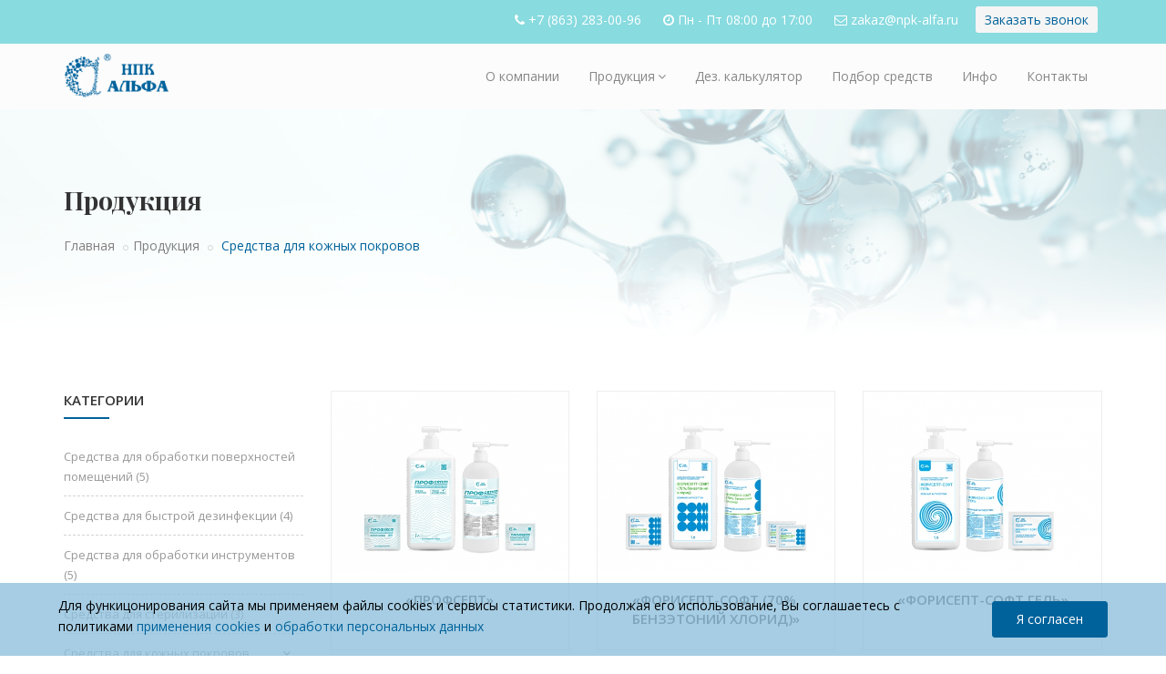

--- FILE ---
content_type: text/html; charset=UTF-8
request_url: http://alfa.beta.61s.ru/category/skins
body_size: 48990
content:
<!DOCTYPE html>
<html dir="ltr" lang="ru">
    <head>

        <!-- Meta Tags -->
        <meta name="viewport" content="width=device-width,initial-scale=1.0"/>
        <meta http-equiv="content-type" content="text/html; charset=UTF-8"/>
        <meta name="description" content=""/>
        <meta name="yandex-verification" content="3be6f3e9eb017aa8"/>
        <meta name="yandex-verification" content="f3c715a57724c031" />

        <!-- Page Title -->
        <title>НПК Альфа</title>

        <!-- Favicon and Touch Icons -->
        <link href="http://alfa.beta.61s.ru/images/favicon.png" rel="shortcut icon" type="image/png">

        <!-- Stylesheet -->
        <link href="http://alfa.beta.61s.ru/css/app.css" rel="stylesheet">
        <link href="http://alfa.beta.61s.ru/css/bootstrap.min.css" rel="stylesheet" type="text/css">
        <link href="http://alfa.beta.61s.ru/css/jquery-ui.min.css" rel="stylesheet" type="text/css">
        <link href="http://alfa.beta.61s.ru/css/css-plugin-collections.css" rel="stylesheet"/>
        <!-- CSS | menuzord megamenu skins -->
        <link id="menuzord-menu-skins')}}" href="http://alfa.beta.61s.ru/css/menuzord-skins/menuzord-boxed.css" rel="stylesheet"/>
        <!-- CSS | Main style file -->
        <link href="http://alfa.beta.61s.ru/css/style-main.css" rel="stylesheet" type="text/css">
        <link href="http://alfa.beta.61s.ru/css/style.css" rel="stylesheet" type="text/css">

        <!-- Revolution Slider 5.x CSS settings -->
        <link href="http://alfa.beta.61s.ru/js/revolution-slider/css/settings.css" rel="stylesheet" type="text/css"/>
        <link href="http://alfa.beta.61s.ru/js/revolution-slider/css/layers.css" rel="stylesheet" type="text/css"/>
        <link href="http://alfa.beta.61s.ru/js/revolution-slider/css/navigation.css" rel="stylesheet" type="text/css"/>

        <!-- CSS | Theme Color -->
        <link href="http://alfa.beta.61s.ru/css/colors/theme-skin-blue.css" rel="stylesheet" type="text/css">

        <!-- external javascripts -->
        <script src="http://alfa.beta.61s.ru/js/app.js"></script>
        <!-- JS | jquery plugin collection for this theme -->
        <script src="http://alfa.beta.61s.ru/js/jquery-plugin-collection.js"></script>

        <!-- Revolution Slider 5.x SCRIPTS -->
        <script src="http://alfa.beta.61s.ru/js/revolution-slider/js/jquery.themepunch.tools.min.js"></script>
        <script src="http://alfa.beta.61s.ru/js/revolution-slider/js/jquery.themepunch.revolution.min.js"></script>

        <!-- HTML5 shim and Respond.js for IE8 support of HTML5 elements and media queries -->
        <!-- WARNING: Respond.js doesn't work if you view the page via file:// -->
        <!--[if lt IE 9]>
        <script src="https://oss.maxcdn.com/html5shiv/3.7.2/html5shiv.min.js"></script>
        <script src="https://oss.maxcdn.com/respond/1.4.2/respond.min.js"></script>
        <![endif]-->
    </head>
    <body class="fullwidth-page">
        <div id="wrapper" class="clearfix">

             <!-- preloader -->
<div id="preloader">
    <div id="spinner">
        <img src="http://alfa.beta.61s.ru/images/preloaders/alfa2.gif" alt="">
    </div>
</div>
 
             <!-- Header -->
<header id="header" class="header">
    <div class="header-top bg-theme-colored sm-text-center">
        <div class="container">
            <div class="row">
                <div class="col-md-3">
                </div>
                <div class="col-md-9">
                    <div class="widget no-border m-0">
                        <ul class="list-inline pull-right flip sm-pull-none sm-text-center mt-5 md-visible">
                            <li class="m-0 pl-10 pr-10"><i class="fa fa-phone text-white"></i> <a class="text-white"
                                                                                                  href="tel:+7 (863) 283-00-96">+7 (863) 283-00-96</a>
                            </li>
                            <li class="text-white m-0 pl-10 pr-10"><i class="fa fa-clock-o text-white"></i> Пн - Пт
                                08:00 до 17:00
                            </li>
                            <li class="m-0 pl-10 pr-10"><i class="fa fa-envelope-o text-white"></i> <a
                                    class=" text-white" href="zakaz@npk-alfa.ru">zakaz@npk-alfa.ru</a>
                            </li>
                            <li class="call-btn mt-sm-10 mb-sm-10">
                                <!-- Modal: Appointment Starts -->
                                <a class="custom_br bg-light p-5 text-theme-colored font-14 pl-10 pr-10" data-toggle="modal"
                                   data-target="#BSParentModal" href="http://alfa.beta.61s.ru/ajax-load/form-appointment.html">Заказать
                                    звонок</a>
                                <!-- Modal: Appointment End -->
                            </li>
                        </ul>
                        <!--Mobile-->
                        <ul class="list-inline pull-right flip sm-pull-none sm-text-center mt-5 mb-10 xs-visible top-header">

                            <li class="m-0 pl-10 pr-10"><i class="fa fa-envelope-o text-white"></i> <a
                                    class=" text-white" href="zakaz@npk-alfa.ru">zakaz@npk-alfa.ru</a>
                            </li>
                            <li class="text-white m-0 pl-10 pr-10"><i class="fa fa-clock-o text-white"></i> Пн - Пт
                                08:00 до 17:00
                            </li>

                        </ul>
                    </div>
                </div>
            </div>
        </div>
    </div>

    
    <div id="header-nav" class="header-nav">
        <div class="header-nav-wrapper navbar-scrolltofixed bg-lightest">
            <div class="container">
                <nav id="menuzord-right" class="menuzord blue bg-lightest">
                    <a class="menuzord-brand pull-left flip" href="http://alfa.beta.61s.ru">
                        <img id="logo-full" src="http://alfa.beta.61s.ru/storage/settings/November2020/mpWbzzmYyq768kwIi7LJ.png" alt="">
                    </a>
                    <div class="m-0 pl-80 pr-10 text-center phone-head"><i class="fa fa-phone text-black"></i> <a
                            class="text-black"
                            href="tel:+7 (863) 283-00-96">+7 (863) 283-00-96</a></div>
                    <ul class="menuzord-menu" id="bur-menu">
                                                                                                                
                                                            <li ><a
                                        href="http://alfa.beta.61s.ru/about">О компании</a></li>

                                                                                
                                                            <li ><a
                                        href="http://alfa.beta.61s.ru/products">Продукция</a>
                                    <ul class="dropdown">
                                                                                                                                    <li>
                                                    <a href="http://alfa.beta.61s.ru/category/area">Средства для обработки поверхностей помещений</a>
                                                </li>
                                                                                                                                                                                <li>
                                                    <a href="http://alfa.beta.61s.ru/category/fast-dez">Средства для быстрой дезинфекции</a>
                                                </li>
                                                                                                                                                                                <li>
                                                    <a href="http://alfa.beta.61s.ru/category/instruments">Средства для обработки инструментов</a>
                                                </li>
                                                                                                                                                                                <li>
                                                    <a href="http://alfa.beta.61s.ru/category/sterilization">Средства для стерилизации</a>
                                                </li>
                                                                                                                                                                                <li><a>Средства для кожных покровов </a>
                                                    <ul class="dropdown">
                                                                                                                    <li>
                                                                <a href="http://alfa.beta.61s.ru/category/sub/skinantisept">Кожные антисептики</a>
                                                            </li>
                                                                                                                    <li>
                                                                <a href="http://alfa.beta.61s.ru/category/sub/soapantisept">Антисептическое жидкое мыло</a>
                                                            </li>
                                                                                                            </ul>
                                                </li>
                                                                                                                                                                                <li>
                                                    <a href="http://alfa.beta.61s.ru/category/test-system">Индикаторные тест-системы</a>
                                                </li>
                                                                                                                                                                                <li>
                                                    <a href="http://alfa.beta.61s.ru/category/dispensers">Дозирующие устройства</a>
                                                </li>
                                                                                                                                                                                <li>
                                                    <a href="http://alfa.beta.61s.ru/category/cosmetics">Косметика/гигиена</a>
                                                </li>
                                                                                                                                                                                <li><a>Очистители</a>
                                                    <ul class="dropdown">
                                                                                                                    <li>
                                                                <a href="http://alfa.beta.61s.ru/category/sub/ochistiteli-stekol">Очистители стёкол</a>
                                                            </li>
                                                                                                            </ul>
                                                </li>
                                                                                                                        </ul>
                                </li>

                                                                                
                                                            <li ><a
                                        href="http://alfa.beta.61s.ru/calculator">Дез. калькулятор</a></li>

                                                                                
                                                            <li ><a
                                        href="http://alfa.beta.61s.ru/selection">Подбор средств</a></li>

                                                                                
                                                            <li ><a
                                        href="http://alfa.beta.61s.ru/posts">Инфо</a></li>

                                                                                
                                                            <li ><a
                                        href="http://alfa.beta.61s.ru/contacts">Контакты</a></li>

                                                                                                                                                                            
                    </ul>
                </nav>
            </div>
        </div>
    </div>
</header>


 

            <div class="main-content">
                                     <!-- Section: inner-header -->
<section class="inner-header divider layer-overlay overlay-light"  data-bg-img="http://alfa.beta.61s.ru/storage/sliders/slider_1.jpeg" >
    <div class="container pt-90 pb-50">
        <!-- Section Content -->
        <div class="section-content">
            <div class="row">
                <div class="col-md-12">
                    <h3 class="font-28">Продукция</h3>
                    <ol class="breadcrumb white mt-10">
                        <li><a href="http://alfa.beta.61s.ru">Главная</a></li>
                        <li ><a  href="http://alfa.beta.61s.ru/products">Продукция</a></li>

                                                    <li class="active text-theme-colored">
                                Средства для кожных покровов 
                            </li>
                                                
                        
                                                
                        
                    </ol>
                </div>
            </div>
        </div>
    </div>
</section>
 
                
                
        <section class="">
            <div class="container">
                <div class="section-content">
                    <div class="row">
                        <div class="col-md-3">
                             <div class="sidebar sidebar-right">

    <div class="widget md-visible">
        <h5 class="widget-title  line-bottom ">
            Категории</h5>
        <div class="categories">
            <ul class="list list-border angle-double-right">
                                    <li>
                                                    <a href="http://alfa.beta.61s.ru/category/area">Средства для обработки поверхностей помещений
                                <span> (5)</span></a>
                        
                    </li>

                                    <li>
                                                    <a href="http://alfa.beta.61s.ru/category/fast-dez">Средства для быстрой дезинфекции
                                <span> (4)</span></a>
                        
                    </li>

                                    <li>
                                                    <a href="http://alfa.beta.61s.ru/category/instruments">Средства для обработки инструментов
                                <span> (5)</span></a>
                        
                    </li>

                                    <li>
                                                    <a href="http://alfa.beta.61s.ru/category/sterilization">Средства для стерилизации
                                <span> (3)</span></a>
                        
                    </li>

                                    <li>
                        
                            <div id="accordion2" class="panel-group accordion transparent">
                                <div class="panel">
                                    <div class="panel-title"><a data-parent="#accordion2" data-toggle="collapse"
                                                                href="#accordion11" class="" aria-expanded="true"> <span
                                                class="open-sub"></span>Средства для кожных покровов </a></div>
                                    <div id="accordion11" class="panel-collapse collapse" role="tablist"
                                         aria-expanded="true">
                                        <div class="panel-content">
                                                                                            <p>
                                                    <a href="http://alfa.beta.61s.ru/category/sub/skinantisept">Кожные антисептики
                                                        <span>(3)</span></a>
                                                </p>
                                                                                            <p>
                                                    <a href="http://alfa.beta.61s.ru/category/sub/soapantisept">Антисептическое жидкое мыло
                                                        <span>(3)</span></a>
                                                </p>
                                                                                    </div>
                                    </div>
                                </div>
                            </div>
                        
                    </li>

                                    <li>
                                                    <a href="http://alfa.beta.61s.ru/category/test-system">Индикаторные тест-системы
                                <span> (1)</span></a>
                        
                    </li>

                                    <li>
                                                    <a href="http://alfa.beta.61s.ru/category/dispensers">Дозирующие устройства
                                <span> (2)</span></a>
                        
                    </li>

                                    <li>
                                                    <a href="http://alfa.beta.61s.ru/category/cosmetics">Косметика/гигиена
                                <span> (4)</span></a>
                        
                    </li>

                                    <li>
                        
                            <div id="accordion2" class="panel-group accordion transparent">
                                <div class="panel">
                                    <div class="panel-title"><a data-parent="#accordion2" data-toggle="collapse"
                                                                href="#accordion11" class="" aria-expanded="true"> <span
                                                class="open-sub"></span>Очистители</a></div>
                                    <div id="accordion11" class="panel-collapse collapse" role="tablist"
                                         aria-expanded="true">
                                        <div class="panel-content">
                                                                                            <p>
                                                    <a href="http://alfa.beta.61s.ru/category/sub/ochistiteli-stekol">Очистители стёкол
                                                        <span>(1)</span></a>
                                                </p>
                                                                                    </div>
                                    </div>
                                </div>
                            </div>
                        
                    </li>

                            </ul>
        </div>
    </div>
    <div class="widget md-visible">
        <h5 class="widget-title line-bottom">
            Сферы применения</h5>
        <div class="categories">
            <ul class="list list-border angle-double-right">
                                    <li>
                        <a href="http://alfa.beta.61s.ru/sphere/med">Учреждения здравоохранения
                            <span> (26)</span></a>
                    </li>
                                    <li>
                        <a href="http://alfa.beta.61s.ru/sphere/agriculture">Сельское хозяйство
                            <span> (18)</span></a>
                    </li>
                                    <li>
                        <a href="http://alfa.beta.61s.ru/sphere/food">Пищевая промышленность
                            <span> (19)</span></a>
                    </li>
                                    <li>
                        <a href="http://alfa.beta.61s.ru/sphere/horeca">HoReCa
                            <span> (20)</span></a>
                    </li>
                                    <li>
                        <a href="http://alfa.beta.61s.ru/sphere/beauty">Салоны красоты и SPA
                            <span> (22)</span></a>
                    </li>
                                    <li>
                        <a href="http://alfa.beta.61s.ru/sphere/edu">Детские учреждения
                            <span> (16)</span></a>
                    </li>
                                    <li>
                        <a href="http://alfa.beta.61s.ru/sphere/engine">Производство
                            <span> (18)</span></a>
                    </li>
                                    <li>
                        <a href="http://alfa.beta.61s.ru/sphere/transport">Транспорт
                            <span> (17)</span></a>
                    </li>
                                    <li>
                        <a href="http://alfa.beta.61s.ru/sphere/inlife">В быту
                            <span> (16)</span></a>
                    </li>
                                    <li>
                        <a href="http://alfa.beta.61s.ru/sphere/cleaning">Клининг
                            <span> (18)</span></a>
                    </li>
                            </ul>
        </div>
    </div>
    
<!-- Mobile-->
    <div id="accordion1" class="panel-group accordion  xs-visible">
        <div class="panel">
            <div class="panel-title"><a data-parent="#accordion1" data-toggle="collapse" href="#accordion13" class=""
                                        aria-expanded="true"> <span class="open-sub"></span> <h5 class="m-0">
                        Категории</h5></a></div>
            <div id="accordion13" class="panel-collapse collapse" role="tablist" aria-expanded="true">

                <div class="panel-content">
                                                                            <p style="border-bottom: 1px solid #eeeeee; padding-bottom: 10px">
                            <a href="http://alfa.beta.61s.ru/category/area">Средства для обработки поверхностей помещений
                                <span> (5)</span></a>
                            </p>    
                                                                                                        <p style="border-bottom: 1px solid #eeeeee; padding-bottom: 10px">
                            <a href="http://alfa.beta.61s.ru/category/fast-dez">Средства для быстрой дезинфекции
                                <span> (4)</span></a>
                            </p>    
                                                                                                        <p style="border-bottom: 1px solid #eeeeee; padding-bottom: 10px">
                            <a href="http://alfa.beta.61s.ru/category/instruments">Средства для обработки инструментов
                                <span> (5)</span></a>
                            </p>    
                                                                                                        <p style="border-bottom: 1px solid #eeeeee; padding-bottom: 10px">
                            <a href="http://alfa.beta.61s.ru/category/sterilization">Средства для стерилизации
                                <span> (3)</span></a>
                            </p>    
                                                                                                        
                            <div id="accordion2" class="panel-group accordion" style="border-bottom: 1px solid #eeeeee; padding-bottom: 10px">
                                <div class="panel">
                                    <div class="panel-title"><a data-parent="#accordion2" data-toggle="collapse"
                                                                href="#accordion14" class="" aria-expanded="true"> <span
                                                class="open-sub"></span>Средства для кожных покровов </a></div>
                                    <div id="accordion14" class="panel-collapse collapse" role="tablist"
                                         aria-expanded="true">
                                        <div class="panel-content">
                                                                                            <p>
                                                    <a href="http://alfa.beta.61s.ru/category/sub/skinantisept">Кожные антисептики
                                                        <span>(3)</span></a>
                                                </p>
                                                                                            <p>
                                                    <a href="http://alfa.beta.61s.ru/category/sub/soapantisept">Антисептическое жидкое мыло
                                                        <span>(3)</span></a>
                                                </p>
                                                                                    </div>
                                    </div>
                                </div>
                            </div>
                                                                                                        <p style="border-bottom: 1px solid #eeeeee; padding-bottom: 10px">
                            <a href="http://alfa.beta.61s.ru/category/test-system">Индикаторные тест-системы
                                <span> (1)</span></a>
                            </p>    
                                                                                                        <p style="border-bottom: 1px solid #eeeeee; padding-bottom: 10px">
                            <a href="http://alfa.beta.61s.ru/category/dispensers">Дозирующие устройства
                                <span> (2)</span></a>
                            </p>    
                                                                                                        <p style="border-bottom: 1px solid #eeeeee; padding-bottom: 10px">
                            <a href="http://alfa.beta.61s.ru/category/cosmetics">Косметика/гигиена
                                <span> (4)</span></a>
                            </p>    
                                                                                                        
                            <div id="accordion2" class="panel-group accordion" style="border-bottom: 1px solid #eeeeee; padding-bottom: 10px">
                                <div class="panel">
                                    <div class="panel-title"><a data-parent="#accordion2" data-toggle="collapse"
                                                                href="#accordion14" class="" aria-expanded="true"> <span
                                                class="open-sub"></span>Очистители</a></div>
                                    <div id="accordion14" class="panel-collapse collapse" role="tablist"
                                         aria-expanded="true">
                                        <div class="panel-content">
                                                                                            <p>
                                                    <a href="http://alfa.beta.61s.ru/category/sub/ochistiteli-stekol">Очистители стёкол
                                                        <span>(1)</span></a>
                                                </p>
                                                                                    </div>
                                    </div>
                                </div>
                            </div>
                                                                </div>
            </div>
        </div>

        <div class="panel">
            <div class="panel-title"><a class="collapsed" data-parent="#accordion1" data-toggle="collapse"
                                        href="#accordion12" aria-expanded="false"> <span class="open-sub"></span> <h5
                        class="m-0">Сферы применения</h5></a></div>
            <div id="accordion12" class="panel-collapse collapse" role="tablist" aria-expanded="false"
                 style="height: 0px;">
                <div class="panel-content">
                                            <p style="border-bottom: 1px solid #eeeeee; padding-bottom: 10px">
                            <a href="http://alfa.beta.61s.ru/sphere/med">Учреждения здравоохранения
                                <span> (26)</span></a>

                        </p>
                                            <p style="border-bottom: 1px solid #eeeeee; padding-bottom: 10px">
                            <a href="http://alfa.beta.61s.ru/sphere/agriculture">Сельское хозяйство
                                <span> (18)</span></a>

                        </p>
                                            <p style="border-bottom: 1px solid #eeeeee; padding-bottom: 10px">
                            <a href="http://alfa.beta.61s.ru/sphere/food">Пищевая промышленность
                                <span> (19)</span></a>

                        </p>
                                            <p style="border-bottom: 1px solid #eeeeee; padding-bottom: 10px">
                            <a href="http://alfa.beta.61s.ru/sphere/horeca">HoReCa
                                <span> (20)</span></a>

                        </p>
                                            <p style="border-bottom: 1px solid #eeeeee; padding-bottom: 10px">
                            <a href="http://alfa.beta.61s.ru/sphere/beauty">Салоны красоты и SPA
                                <span> (22)</span></a>

                        </p>
                                            <p style="border-bottom: 1px solid #eeeeee; padding-bottom: 10px">
                            <a href="http://alfa.beta.61s.ru/sphere/edu">Детские учреждения
                                <span> (16)</span></a>

                        </p>
                                            <p style="border-bottom: 1px solid #eeeeee; padding-bottom: 10px">
                            <a href="http://alfa.beta.61s.ru/sphere/engine">Производство
                                <span> (18)</span></a>

                        </p>
                                            <p style="border-bottom: 1px solid #eeeeee; padding-bottom: 10px">
                            <a href="http://alfa.beta.61s.ru/sphere/transport">Транспорт
                                <span> (17)</span></a>

                        </p>
                                            <p style="border-bottom: 1px solid #eeeeee; padding-bottom: 10px">
                            <a href="http://alfa.beta.61s.ru/sphere/inlife">В быту
                                <span> (16)</span></a>

                        </p>
                                            <p style="border-bottom: 1px solid #eeeeee; padding-bottom: 10px">
                            <a href="http://alfa.beta.61s.ru/sphere/cleaning">Клининг
                                <span> (18)</span></a>

                        </p>
                                    </div>
            </div>
        </div>
    </div>


</div>
 
                        </div>
                        <div class="col-md-9">
                            <div class="products">
                                <div class="row multi-row-clearfix">
                                                                        <div class="col-sm-6 col-md-4 col-lg-4 mb-30">
                                         <div class="product">
        <div class="product-thumb"><a href="http://alfa.beta.61s.ru/products/show/17"> <img alt="" src="http://alfa.beta.61s.ru/storage/products/New design_2025/Profsept-255-194_1-255-194.jpg" class="img-responsive img-fullwidth"> </a>
            <div class="overlay"></div>
        </div>
        <div class="product-details text-center">
            <a href="http://alfa.beta.61s.ru/products/show/17"><h5 class="product-title">«ПРОФСЕПТ»</h5></a>
        </div>
    </div>

 
                                    </div>
                                                                        <div class="col-sm-6 col-md-4 col-lg-4 mb-30">
                                         <div class="product">
        <div class="product-thumb"><a href="http://alfa.beta.61s.ru/products/show/18"> <img alt="" src="http://alfa.beta.61s.ru/storage/products/New design_2025/Forisept-Soft-255-194_1-255-194.jpg" class="img-responsive img-fullwidth"> </a>
            <div class="overlay"></div>
        </div>
        <div class="product-details text-center">
            <a href="http://alfa.beta.61s.ru/products/show/18"><h5 class="product-title">«ФОРИСЕПТ-СОФТ (70%, бензэтоний хлорид)»</h5></a>
        </div>
    </div>

 
                                    </div>
                                                                        <div class="col-sm-6 col-md-4 col-lg-4 mb-30">
                                         <div class="product">
        <div class="product-thumb"><a href="http://alfa.beta.61s.ru/products/show/19"> <img alt="" src="http://alfa.beta.61s.ru/storage/products/New design_2025/Forisept-Soft Gel-255-194_1-255-194.jpg" class="img-responsive img-fullwidth"> </a>
            <div class="overlay"></div>
        </div>
        <div class="product-details text-center">
            <a href="http://alfa.beta.61s.ru/products/show/19"><h5 class="product-title">«ФОРИСЕПТ-СОФТ ГЕЛЬ»</h5></a>
        </div>
    </div>

 
                                    </div>
                                                                        <div class="col-sm-6 col-md-4 col-lg-4 mb-30">
                                         <div class="product">
        <div class="product-thumb"><a href="http://alfa.beta.61s.ru/products/show/23"> <img alt="" src="http://alfa.beta.61s.ru/storage/products/New design_2025/Profklin-255-194_1-255-194.jpg" class="img-responsive img-fullwidth"> </a>
            <div class="overlay"></div>
        </div>
        <div class="product-details text-center">
            <a href="http://alfa.beta.61s.ru/products/show/23"><h5 class="product-title">«ПРОФКЛИН»</h5></a>
        </div>
    </div>

 
                                    </div>
                                                                        <div class="col-sm-6 col-md-4 col-lg-4 mb-30">
                                         <div class="product">
        <div class="product-thumb"><a href="http://alfa.beta.61s.ru/products/show/24"> <img alt="" src="http://alfa.beta.61s.ru/storage/products/New design_2025/Foriklin-Soft-255-194_1-255-194.jpg" class="img-responsive img-fullwidth"> </a>
            <div class="overlay"></div>
        </div>
        <div class="product-details text-center">
            <a href="http://alfa.beta.61s.ru/products/show/24"><h5 class="product-title">«ФОРИКЛИН-СОФТ (бензэтоний хлорид)»</h5></a>
        </div>
    </div>

 
                                    </div>
                                                                        <div class="col-sm-6 col-md-4 col-lg-4 mb-30">
                                         <div class="product">
        <div class="product-thumb"><a href="http://alfa.beta.61s.ru/products/show/25"> <img alt="" src="http://alfa.beta.61s.ru/storage/products/Фориклин-софт скраб-255-194.jpg" class="img-responsive img-fullwidth"> </a>
            <div class="overlay"></div>
        </div>
        <div class="product-details text-center">
            <a href="http://alfa.beta.61s.ru/products/show/25"><h5 class="product-title">«ФОРИКЛИН-СОФТ СКРАБ»</h5></a>
        </div>
    </div>

 
                                    </div>
                                                                    </div>
                                
                                
                                
                        
                            </div>
                        </div>
                    </div>
                </div>
            </div>
        </section>

            </div>

             <!-- Footer -->
<footer id="footer" class="footer p-0 bg-black-111">
    <div class="container pt-40 pb-20">
        <div class="row multi-row-clearfix">
            <div class="col-sm-6 col-md-3 text-white">
                <div class="widget dark"> <img alt="" width="150px" src="http://alfa.beta.61s.ru/images/logo-white-inline.png">
                    <p class="font-14 mt-20 mb-10">Разработка, производство и продвижение дезинфицирующих препаратов для профессионального использования</p>
                    <a class="text-white font-14" href="http://alfa.beta.61s.ru/about"><i class="fa fa-angle-double-right text-white"></i> Подробнее</a>
                </div>
            </div>
            <div class="col-sm-6 col-md-3">
                <div class="widget dark">
                    <h5 class="widget-title line-bottom">Меню</h5>
                    <ul class="list-border list theme-colored angle-double-right">
                                               <li><a class="text-white" href="http://alfa.beta.61s.ru">Главная</a></li>
                                                <li><a class="text-white" href="http://alfa.beta.61s.ru/about">О компании</a></li>
                                                <li><a class="text-white" href="http://alfa.beta.61s.ru/products">Продукция</a></li>
                                                <li><a class="text-white" href="http://alfa.beta.61s.ru/calculator">Дез. калькулятор</a></li>
                                                <li><a class="text-white" href="http://alfa.beta.61s.ru/selection">Подбор средств</a></li>
                                                <li><a class="text-white" href="http://alfa.beta.61s.ru/posts">Инфо</a></li>
                                                <li><a class="text-white" href="http://alfa.beta.61s.ru/contacts">Контакты</a></li>
                                                <li><a class="text-white" href="http://alfa.beta.61s.ru/clients">Наши клиенты</a></li>
                                                <li><a class="text-white" href="http://alfa.beta.61s.ru/privecy">Политика обработки персональных данных</a></li>
                                            </ul>
                </div>
            </div>
            <div class="col-sm-6 col-md-3">
                <div class="widget dark">

                    <h5 class="widget-title line-bottom">Продукция</h5>
                    <ul class="list-border list theme-colored angle-double-right">
                                                    <li><a class="text-white" href="http://alfa.beta.61s.ru/category/area">Средства для обработки поверхностей помещений</a></li>
                                                    <li><a class="text-white" href="http://alfa.beta.61s.ru/category/fast-dez">Средства для быстрой дезинфекции</a></li>
                                                    <li><a class="text-white" href="http://alfa.beta.61s.ru/category/instruments">Средства для обработки инструментов</a></li>
                                                    <li><a class="text-white" href="http://alfa.beta.61s.ru/category/sterilization">Средства для стерилизации</a></li>
                                                    <li><a class="text-white" href="http://alfa.beta.61s.ru/category/skins">Средства для кожных покровов </a></li>
                                                    <li><a class="text-white" href="http://alfa.beta.61s.ru/category/test-system">Индикаторные тест-системы</a></li>
                                                    <li><a class="text-white" href="http://alfa.beta.61s.ru/category/dispensers">Дозирующие устройства</a></li>
                                                    <li><a class="text-white" href="http://alfa.beta.61s.ru/category/cosmetics">Косметика/гигиена</a></li>
                                                    <li><a class="text-white" href="http://alfa.beta.61s.ru/category/Cleaners">Очистители</a></li>
                                            </ul>
                </div>
            </div>
            <div class="col-sm-6 col-md-3">
                <div class="widget dark">
                    <h5 class="widget-title line-bottom">Контакты</h5>
                    <ul class="list list-border">
                        <li><a class="text-white" href="tel:+7 (863) 283-00-96">+7 (863) 283-00-96</a></li>
                        <!-- <li><a class="text-white" href="tel:+79034728180">Анна: +7 (903) 472-81-80</a></li> -->
                        
                        <li><a class="text-white" href="mailto:zakaz@npk-alfa.ru">zakaz@npk-alfa.ru</a></li>
                        <li><a class="text-white lineheight-20">г. Ростов-на-Дону, ул. 9 линия, 71</a></li>
                    </ul>
                </div>
            </div>
        </div>
        <div class="footer-nav pt-20 pb-20" style="border-top: 1px dashed #333333">
        <div class="container">
            <div id="copyright" class="col-md-6 text-left">
                <p class="text-white font-11" style="margin:3px 0;">Copyright &copy;2026 НПК Альфа. Все права защищены</p>
            </div>
            <div id="klever" class="col-md-6 text-right" >
              <p><a href="https://cl-lab.ru/" target="_blank" class="created_wr"> <img alt="Создание сайта Клевер-лаб" src="/images/klever_logo.png" class="created_comp" title="Создание сайта"> </a> </p>
            </div>
        </div>
    </div>
    </div>

</footer>
 

            <a class="scrollToTop" href="#"><i class="fa fa-angle-up"></i></a>

                            <div id="cookie-wrapper">
                    <div id="cookie-block">
                        <p class="cookie-notify text-black">Для функицонирования сайта мы применяем файлы cookies и
                            сервисы
                            статистики. Продолжая его использование, Вы соглашаетесь с политиками
                            <a class="text-theme-colored" href="#">применения cookies</a> и <a
                                class="text-theme-colored"
                                href="http://alfa.beta.61s.ru/privecy">обработки
                                персональных
                                данных</a></p>
                        <a href="javascript:void(0);" id="cookiesAgree" class="btn btn-lg btn-dark btn-theme-colored">Я
                            согласен</a>
                    </div>
                    <div id="cookie-bg"></div>
                </div>
            

            <script>
                if ($('#cookie-wrapper')) {
                    setTimeout(() => $('#cookie-wrapper').show('slow'), 3000);
                }
                $('#cookiesAgree').click(function () {
                    $.ajax({
                        url: '/cookies',             // указываем URL и
                        success: function (data, textStatus) { // вешаем свой обработчик на функцию success
                            $('#cookie-wrapper').hide('fast');
                        }
                    });
                });
            </script>

        </div>
        <!-- end wrapper -->

        <!-- Footer Scripts -->
        <!-- JS | Custom script for all pages -->
        <script src="http://alfa.beta.61s.ru/js/custom.js"></script>

        <!-- SLIDER REVOLUTION 5.0 EXTENSIONS
              (Load Extensions only on Local File Systems !
               The following part can be removed on Server for On Demand Loading) -->
        <script type="text/javascript"
                src="http://alfa.beta.61s.ru/js/revolution-slider/js/extensions/revolution.extension.actions.min.js"></script>
        <script type="text/javascript"
                src="http://alfa.beta.61s.ru/js/revolution-slider/js/extensions/revolution.extension.carousel.min.js"></script>
        <script type="text/javascript"
                src="http://alfa.beta.61s.ru/js/revolution-slider/js/extensions/revolution.extension.kenburn.min.js"></script>
        <script type="text/javascript"
                src="http://alfa.beta.61s.ru/js/revolution-slider/js/extensions/revolution.extension.layeranimation.min.js"></script>
        <script type="text/javascript"
                src="http://alfa.beta.61s.ru/js/revolution-slider/js/extensions/revolution.extension.migration.min.js"></script>
        <script type="text/javascript"
                src="http://alfa.beta.61s.ru/js/revolution-slider/js/extensions/revolution.extension.navigation.min.js"></script>
        <script type="text/javascript"
                src="http://alfa.beta.61s.ru/js/revolution-slider/js/extensions/revolution.extension.parallax.min.js"></script>
        <script type="text/javascript"
                src="http://alfa.beta.61s.ru/js/revolution-slider/js/extensions/revolution.extension.slideanims.min.js"></script>
        <script type="text/javascript"
                src="http://alfa.beta.61s.ru/js/revolution-slider/js/extensions/revolution.extension.video.min.js"></script>

        <!-- Yandex.Metrika counter -->
        <script type="text/javascript" >
           (function(m,e,t,r,i,k,a){m[i]=m[i]||function(){(m[i].a=m[i].a||[]).push(arguments)};
           m[i].l=1*new Date();k=e.createElement(t),a=e.getElementsByTagName(t)[0],k.async=1,k.src=r,a.parentNode.insertBefore(k,a)})
           (window, document, "script", "https://mc.yandex.ru/metrika/tag.js", "ym");

           ym(84073879, "init", {
                clickmap:true,
                trackLinks:true,
                accurateTrackBounce:true,
                webvisor:true
           });
        </script>
        <noscript><div><img src="https://mc.yandex.ru/watch/84073879" style="position:absolute; left:-9999px;" alt="" /></div></noscript>
        <!-- /Yandex.Metrika counter -->

    </body>
</html>


--- FILE ---
content_type: text/css
request_url: http://alfa.beta.61s.ru/css/style-main.css
body_size: 172440
content:
@charset "utf-8";
/*------------------------------------------------------------------
[Master Stylesheet]

Project:        Medinova
Version:        2.0
Last change:    02.20.2016
Primary use:    Attorney & Lawyer Business Template
Author:         ThemeMascot
URL:            http://themeforest.net/user/ThemeMascot
-------------------------------------------------------------------*/
@import "../css/font-awesome.min.css";
@import "../css/font-awesome-animation.min.css";
@import "../css/pe-icon-7-stroke.css";
@import "../css/elegant-icons.css";
@import "../css/stroke-gap-icons.css";
@import "../css/flaticon.css";
@import "../css/medinova-font-icons.css";
@import url(https://fonts.googleapis.com/css?family=Open+Sans:300,400,500,600,700,800);
@import url(https://fonts.googleapis.com/css?family=Playfair+Display:400,400italic,700,700italic);
@import url(https://fonts.googleapis.com/css?family=Raleway:400,300,200,500,700,600,800);

/*
This file contains the common styles of this theme.
*/
/*------------------------------------------------------------------
[Table of contents]

		* Typography.less
		* Common.less
		* Extra.less
		* Header.less
		* Nav.less
		* Inner-Header-Title.less
		* Vertical-Nav.less
		* Boxed-layout.less
		* Form.less
		* Side-Push-Panel.less
		* Box-Hover-Effect.less
		* Portfolio-Gallery.less
		* Slider.less
		* Home.less
		* About.less
		* Contact.less
		* Event.less
		* Practice-Area.less
		* Services.less
		* Job.less
		* Shop.less
		* Blog.less
		* Shortcode.less
			* Alerts.less
			* Buttons.less
			* Blockquote.less
			* Clients.less
			* Countdown.less
			* Countdown-Timer.less
			* Dividers.less
			* Facebook-Disqus-Comments.less
			* Faqs.less
			* Flexslider.less
			* Flip-Box.less
			* Font-Icons-Style.less
			* Funfacts.less
			* Icon-Boxes.less
			* Infinitescroll.less
			* Instagram.less
			* Light-Box.less
			* Map.less
			* Pegination.less
			* Pricing.less
			* Process-Steps.less
			* Progress-Bar.less
			* Promo.less
			* Section-Title.less
			* Separators.less
			* Social-Icons.less
			* Tabs.less
			* Teams.less
			* Testimonials.less
			* Toggles-Accordions.less
			* Vertical-Timeline.less
			* Working-Process.less
			* Widgets.less
	* Footer
* ===============================================
*/
/*
 * Typography.less
 * -----------------------------------------------
*/
::selection {
    background: #333333;
    color: #fff;
    text-shadow: none;
}

::-moz-selection {
    background: #333333;
    /* Firefox */
    color: #fff;
    text-shadow: none;
}

::-webkit-selection {
    background: #333333;
    /* Safari */
    color: #fff;
    text-shadow: none;
}

:active,
:focus {
    outline: none !important;
}

body {
    line-height: 1.7;
    color: #777777;
    font-size: 14px;
    font-family: 'Open Sans', sans-serif;
    background-color: #fff;
    background-attachment: fixed;
}

a {
    color: #999999;
    text-decoration: none;
}

a:hover,
a:focus {
    color: #737373;
    text-decoration: none;
}

a img {
    border: none;
}

img {
    max-width: 100%;
}

iframe {

    width: 100%;
}

/* -------- Headings ---------- */
h1,
.h1 {
    font-size: 36px;
}

h2,
.h2 {
    font-size: 30px;
}

h3,
.h3 {
    font-size: 24px;
}

h4,
.h4 {
    font-size: 18px;
}

h5,
.h5 {
    font-size: 15px;
}

h6,
.h6 {
    font-size: 12px;
}

h1,
h2,
h3,
h4,
h5,
h6,
.h1,
.h2,
.h3,
.h4,
.h5,
.h6 {
    font-family: 'Playfair Display', serif;
    font-weight: 600;
    line-height: 1.42857143;
    color: #333333;
}

h1 small,
h2 small,
h3 small,
h4 small,
h5 small,
h6 small,
.h1 small,
.h2 small,
.h3 small,
.h4 small,
.h5 small,
.h6 small,
h1 .small,
h2 .small,
h3 .small,
h4 .small,
h5 .small,
h6 .small,
.h1 .small,
.h2 .small,
.h3 .small,
.h4 .small,
.h5 .small,
.h6 .small {
    font-weight: normal;
    line-height: 1;
    color: #333333;
}

h1 a,
h2 a,
h3 a,
h4 a,
h5 a,
h6 a,
.h1 a,
.h2 a,
.h3 a,
.h4 a,
.h5 a,
.h6 a {
    color: #333333;
}

h4,
h5,
h6,
.h4,
.h5,
.h6 {
    font-weight: 600;
}

h5,
h6,
p {
    font-family: 'Open Sans', sans-serif;
}

p {
    line-height: 1.7;
}

/* -------- Body Text ---------- */
p,
pre,
ul,
ol,
dl,
dd,
blockquote,
address,
table,
fieldset,
form {
    margin-bottom: 9px;
}

tr, td, table span, table p, #tab2 p {
    font-size:13px !important;
}

/* -------- Custom Font Family ---------- */
.font-raleway {
    font-family: 'Raleway', sans-serif;
}

.font-opensans {
    font-family: 'Open Sans', sans-serif;
}

.font-Playfair {
    font-family: 'Playfair Display', serif;
}

/* breadcrumb */
.breadcrumb {
    background-color: transparent;
    padding-left: 0;
}

.breadcrumb > li + li::before {
    content: "\f22d";
    font-family: fontawesome;
    font-size: 9px;
}

.breadcrumb li.active {
    color: #111111;
}

.breadcrumb.white li.active {
    color: #fff;
}

.breadcrumb.white li a {
    color: #808080;
}

@media only screen and (min-width: 768px) {
    .breadcrumb.text-right {
        text-align: right !important;
    }
}

/*Drop Caps*/
.drop-caps p {
    text-align: justify;
}

.drop-caps p:first-child:first-letter {
    color: #111111;
    display: block;
    float: left;
    font-size: 48px;
    line-height: 48px;
    margin: 6px 3px;
    padding: 10px 18px;
}

.drop-caps.text-colored p:first-child:first-letter {
    display: block;
    float: left;
    font-size: 48px;
    line-height: 48px;
    margin: 6px 3px;
    padding: 10px 18px;
}

.drop-caps.border p:first-child:first-letter {
    border: 1px solid;
    margin: 8px 16px 0 0;
    padding: 15px 20px;
}

.drop-caps.border-rounded p:first-child:first-letter {
    border: 1px solid;
    border-radius: 50%;
    margin: 8px 16px 0 0;
    padding: 15px 20px;
}

.drop-caps.colored-square p:first-child:first-letter {
    color: #fff;
    margin: 8px 16px 0 0;
    padding: 15px 20px;
}

.drop-caps.colored-rounded p:first-child:first-letter {
    color: #fff;
    margin: 8px 16px 0 0;
    padding: 15px 20px;
    border-radius: 50%;
}

.drop-caps.dark-square p:first-child:first-letter {
    background: #222222;
    color: #fff;
    margin: 8px 16px 0 0;
    padding: 15px 20px;
}

.drop-caps.dark-rounded p:first-child:first-letter {
    background: #222222;
    color: #fff;
    margin: 8px 16px 0 0;
    padding: 15px 20px;
    border-radius: 50%;
}

/*Text Highlight*/
.text-highlight {
    background: none repeat scroll 0 0 #111111;
    border-radius: 4px;
    color: #fff;
    padding: 0 5px 3px;
}

.text-highlight.light {
    background: #808080;
}

/*
 * 1.1 -> Common.less
 * -----------------------------------------------
*/
/* -------- Basic Structure ---------- */
html {
    font-size: 100%;
    max-width: 100%;
}

html,
html a {
    -webkit-font-smoothing: antialiased;
}

body {
    max-width: 100%;
    overflow-x: hidden;
}

img {
    max-width: 100%;
}

ul,
ol {
    list-style: none;
    margin: 0;
    padding: 0;
}

.fluid-video-wrapper {
    padding: 0;
    position: relative;
    width: 100%;
}


.text-highlight {
    background: none repeat scroll 0 0 #111111;
    border-radius: 4px;
    color: #fff;
    padding: 0 5px 3px;
}

.text-highlight.light {
    background: #808080;
}

.outline-border {
    outline: 5px solid #f1f1f1;
    outline-offset: 5px;
}

.inline-block {
    display: inline-block;
}

.display-block {
    display: block;
}

.fullwidth {
    width: 100%;
}

.bg-hover-theme-colored {
    -webkit-transition: all 0.3s ease;
    -o-transition: all 0.3s ease;
    transition: all 0.3s ease;
}

/* Text-decoration */
.text-underline {
    text-decoration: underline;
}

/* -------- Text Colors ---------- */
/* Text Black & Gray Color*/
.text-black {
    color: #000 !important;
}

.text-black-111 {
    color: #111111 !important;
}

.text-black-222 {
    color: #222222 !important;
}

.text-black-333 {
    color: #333333 !important;
}

.text-black-444 {
    color: #404040 !important;
}

.text-black-555 {
    color: #555555 !important;
}

.text-black-999 {
    color: #999999 !important;
}

.text-gray-dimgray {
    color: #666666 !important;
}

.text-gray-light {
    color: #777777 !important;
}

.text-gray {
    color: #808080 !important;
}

.text-gray-darkgray {
    color: #a9a9a9 !important;
}

.text-gray-silver {
    color: #c0c0c0 !important;
}

.text-gray-lightgray {
    color: #d3d3d3 !important;
}

.text-gray-gainsboro {
    color: #fff !important;
}

.text-gray-lighter {
    color: #eeeeee !important;
}

/* Text White Color*/
.text-white {
    color: #fff !important;
}

.text-white-f1 {
    color: #f1f1f1 !important;
}

.text-white-f3 {
    color: #f3f3f3 !important;
}

.text-white-f7 {
    color: #f7f7f7 !important;
}

.text-white-f8 {
    color: #f8f8f8 !important;
}

.text-white-fa {
    color: #fafafa !important;
}

.text-white-fc {
    color: #fcfcfc !important;
}

/* Text Dark And White Layout*/
.text-white-light {
    color: #fff !important;
}

.widget.dark .list-border li:last-child {
        border-bottom: none;
}

/* -------- Solid Color Background ---------- */
.bg-deep {
    background-color: #f1f1f1 !important;
}

.bg-light {
    background-color: #f5f5f5 !important;
}

.bg-lighter {
    background-color: #f7f7f7 !important;
}

.bg-lightest {
    background-color: #fcfcfc !important;
}

.bg-white-light {
    background-color: #fff !important;
}

.bg-black {
    background-color: #000 !important;
}

.divider-dark {
    background-color: #252525 !important;
}

footer.bg-deep {
    background-color: #191919 !important;
}

.bg-black-111 {
    background-color: #111111 !important;
}

.bg-black-222 {
    background-color: #222222 !important;
}

.bg-black-333 {
    background-color: #333333 !important;
}

.bg-black-444 {
    background-color: #404040 !important;
}

.bg-black-555 {
    background-color: #555555 !important;
}

.bg-gray-dimgray {
    background-color: #666666 !important;
}

.bg-gray-light {
    background-color: #777777 !important;
}

.bg-gray {
    background-color: #808080 !important;
}

.bg-gray-darkgray {
    background-color: #a9a9a9 !important;
}

.bg-gray-silver {
    background-color: #c0c0c0 !important;
}

.bg-gray-lightgray {
    background-color: #d3d3d3 !important;
}

.bg-gray-gainsboro {
    background-color: #dcdcdc !important;
}

.bg-gray-lighter {
    background-color: #eeeeee !important;
}

/* Bg White Color*/
.bg-white {
    background-color: #fff !important;
}

.bg-white-f1 {
    background-color: #f1f1f1 !important;
}

.bg-white-f3 {
    background-color: #f3f3f3 !important;
}

.bg-white-f5 {
    background-color: #f5f5f5 !important;
}

.bg-white-f7 {
    background-color: #f7f7f7 !important;
}

.bg-white-f8 {
    background-color: #f8f8f8 !important;
}

.bg-white-fa {
    background-color: #fafafa !important;
}

.bg-white-fb {
    background-color: #fbfbfb !important;
}

.bg-white-fc {
    background-color: #fcfcfc !important;
}

/* -------- Transparent Background Color ---------- */
.bg-deep-transparent {
    background-color: rgba(255, 255, 255, 0.9);
}

.bg-light-transparent {
    background-color: rgba(255, 255, 255, 0.8);
}

.bg-lighter-transparent {
    background-color: rgba(255, 255, 255, 0.7);
}

.bg-lightest-transparent {
    background-color: rgba(255, 255, 255, 0.5);
}

.bg-very-lightest-transparent {
    background-color: rgba(255, 255, 255, 0.2);
}

.bg-white-transparent-light {
    background-color: rgba(255, 255, 255, 0.5) !important;
}

.bg-white-transparent {
    background-color: rgba(255, 255, 255, 0.7) !important;
}

.bg-white-transparent-deep {
    background-color: rgba(255, 255, 255, 0.9) !important;
}

.bg-dark-transparent-light {
    background-color: rgb(136, 219, 223, 0.6) !important;
    border-radius: 7px !important;
}

.bg-dark-transparent {
    background-color: rgba(0, 0, 0, 0.7) !important;
}

.bg-dark-transparent-deep {
    background-color: rgba(0, 0, 0, 0.9) !important;
}

/* -------- Font Weight ---------- */
.font-weight-100 {
    font-weight: 100 !important;
}

.font-weight-200 {
    font-weight: 200 !important;
}

.font-weight-300 {
    font-weight: 300 !important;
}

.font-weight-400 {
    font-weight: 400 !important;
}

.font-weight-500 {
    font-weight: 500 !important;
}

.font-weight-600 {
    font-weight: 600 !important;
}

.font-weight-700 {
    font-weight: 700 !important;
}

/* -------- Font Size ---------- */
.font-9 {
    font-size: 9px !important;
}

.font-10 {
    font-size: 10px !important;
}

.font-11 {
    font-size: 11px !important;
}

.font-12 {
    font-size: 12px !important;
}

.font-13 {
    font-size: 13px !important;
}

.font-14 {
    font-size: 14px !important;
}

.font-15 {
    font-size: 15px !important;
}

.font-16 {
    font-size: 16px !important;
}

.font-17 {
    font-size: 17px !important;
}

.font-18 {
    font-size: 18px !important;
}

.font-19 {
    font-size: 19px !important;
}

.font-20 {
    font-size: 20px !important;
}

.font-21 {
    font-size: 21px !important;
}

.font-22 {
    font-size: 22px !important;
}

.font-23 {
    font-size: 23px !important;
}

.font-24 {
    font-size: 24px !important;
}

.font-25 {
    font-size: 25px !important;
}

.font-26 {
    font-size: 26px !important;
}

.font-27 {
    font-size: 27px !important;
}

.font-28 {
    font-size: 28px !important;
}

.font-29 {
    font-size: 29px !important;
}

.font-30 {
    font-size: 30px !important;
}

.font-32 {
    font-size: 32px !important;
}

.font-36 {
    font-size: 2.76923077rem !important;
}

.font-42 {
    font-size: 3.23076923rem !important;
}

.font-48 {
    font-size: 3.69230769rem !important;
}

.font-54 {
    font-size: 4.15384615rem !important;
}

.font-60 {
    font-size: 4.61538462rem !important;
}

.font-64 {
    font-size: 4.92307692rem !important;
}

.font-72 {
    font-size: 5.53846154rem !important;
}

.font-78 {
    font-size: 6rem !important;
}

.font-100 {
    font-size: 7.69230769rem !important;
}

.font-150 {
    font-size: 11.53846154rem !important;
}

.font-200 {
    font-size: 15.38461538rem !important;
}

/* -------- Letter Spacing ---------- */
.letter-space-0 {
    letter-spacing: 0px;
}

.letter-space-1 {
    letter-spacing: 1px;
}

.letter-space-2 {
    letter-spacing: 2px;
}

/* -------- Line Height ---------- */
.line-height-0 {
    line-height: 0px;
}

.line-height-1 {
    line-height: 1;
}

.line-height-20 {
    line-height: 20px;
}

.line-height-80 {
    line-height: 80px;
}

.line-height-100 {
    line-height: 100px;
}

.line-height-150 {
    line-height: 150px;
}

.line-height-200 {
    line-height: 200px;
}

.line-height-1em {
    line-height: 1em;
}

/* -------- Line-Bottom ---------- */
.heading-line-bottom {
    border-bottom: 1px dashed #808080;
    display: inline-block;
    margin: 0;
    position: relative;
    margin: 20px 0;
}

.heading-line-bottom::after {
    content: "";
    height: 2px;
    left: 0;
    position: absolute;
    top: 4px;
    width: 20px;
}

.heading-title {
    margin-top: 10px;
}

.line-bottom {
    position: relative;
    margin-bottom: 15px;
    padding-bottom: 10px;
}

.line-bottom:after {
    bottom: 0;
    content: "";
    height: 1px;
    left: 0;
    position: absolute;
    width: 50px;
}

.line-bottom-centered {
    position: relative;
    margin: 10px 0 20px;
}

.line-bottom-centered:after {
    background: #333 none repeat scroll 0 0;
    content: "";
    height: 2px;
    left: 0;
    margin-left: auto;
    margin-right: auto;
    margin-top: 0;
    position: absolute;
    right: 0;
    top: 0;
    width: 45px;
}

/* -------- Custom Margin Padding ---------- */
.mb-5 {
    margin-bottom: 5px !important;
}

.ml-5 {
    margin-left: 5px !important;
}

.mr-5 {
    margin-right: 5px !important;
}

.mt-5 {
    margin-top: 5px !important;
}

.mt-12 {
    margin-top: 12px !important;
}

.mb-25 {
    margin-bottom: 25px !important;
}

.pb-5 {
    padding-bottom: 5px !important;
}

.pl-5 {
    padding-left: 5px !important;
}

.pr-5 {
    padding-right: 5px !important;
}

.pt-5 {
    padding-top: 5px !important;
}

.p-25 {
    padding: 25px !important;
}

/* -------- Border ---------- */
.no-border {
    border: none !important;
}

.border-1px {
    border: 1px solid #eeeeee !important;
}

.border-2px {
    border: 2px solid #eeeeee;
}

.border-3px {
    border: 3px solid #eeeeee;
}

.border-4px {
    border: 4px solid #eeeeee;
}

.border-5px {
    border: 5px solid #eeeeee;
}

.border-10px {
    border: 10px solid #eee;
}

.border-left {
    border-left: 1px solid #dcdcdc;
}

.border-left-2px {
    border-left: 2px solid #dcdcdc;
}

.border-right {
    border-right: 1px solid #dcdcdc;
}

.border-right-black {
    border-right: 1px solid #222222;
}

.border-top {
    border-top: 1px solid #dcdcdc;
}

.border-bottom {
    border-bottom: 1px solid #eeeeee;
}

.border-bottom-dot-1px {
    border-bottom: 1px dashed #333333;
}

.border-bottom-gray {
    border-bottom: 1px solid #d3d3d3;
}

.border-gray {
    border-color: #eeeeee !important;
}

/* -------- List ---------- */
ul,
ol {
    list-style: none;
    margin: 0;
    padding: 0;
}

ul ul,
ol ul {
    margin-left: 15px;
}

ul.list {
    list-style: outside none none;
    margin-top: 14px;
    padding-left: 0px;
}

ul.list li {
    margin: 5px 0;
}

ul.list li:before {
    border: none;
    color: #a9a9a9;
    content: "\f111";
    display: inline-block;
    font-family: fontawesome;
    font-size: 9px;
    margin-right: 10px;
    padding: 0;
}

ul.list li:hover:before {
    background: none;
    border-color: transparent;
}

ul.list li a {
    text-decoration: none;
    -webkit-transition: all 300ms ease-in;
    -o-transition: all 300ms ease-in;
    transition: all 300ms ease-in;
}

/* -------- List White ---------- */
ul.list.list-white li:before {
    color: #fff;
}

ul.list.list-white li:hover:before {
    background: none;
    border-color: transparent;
}

ul.list.list-white li a {
    color: #fff;
    text-decoration: none;
    -webkit-transition: all 300ms ease-in;
    -o-transition: all 300ms ease-in;
    transition: all 300ms ease-in;
}

/* -------- List Icons ---------- */
.list-icon li {
    font-size: 14px;
    margin: 0;
}

.list-icon li i {
    color: #555555;
    font-size: 14px;
    height: 28px;
    line-height: 28px;
    margin: 5px 10px 5px 0;
    text-align: center;
    width: 28px;
}

.list-icon.square li i {
    background: #c0c0c0;
    color: #555555;
    font-size: 12px;
    height: 28px;
    line-height: 28px;
    margin: 5px 10px 5px 0;
    text-align: center;
    width: 28px;
}

.list-icon.rounded li i {
    color: #555555;
    background: #c0c0c0;
    border-radius: 50%;
    font-size: 12px;
    height: 28px;
    line-height: 28px;
    margin: 5px 10px 5px 0;
    text-align: center;
    width: 28px;
}

.list-icon.theme-colored.square li i {
    color: #fff;
}

.list-icon.theme-colored.rounded li i {
    color: #fff;
}

/* -------- Personal Info List ---------- */
.list-info li {
    clear: both;
    position: relative;
}

.list-info li label {
    display: inline-block;
    font-weight: bold;
    padding: 5px 0 0;
}

.list-info li span {
    left: 110px;
    padding: 5px 0;
    position: absolute;
}

.list-features {
    -moz-column-count: 3;
    column-count: 3;
}

.list-dashed > article {
    border-bottom: 1px dashed #d3d3d3 !important;
    margin-bottom: 7px;
    padding-bottom: 7px;
}

.list-dashed > div {
    border-bottom: 1px dashed #d3d3d3 !important;
    margin-bottom: 7px;
    padding-bottom: 7px;
}

.list-dashed > li {
    border-bottom: 1px dashed #d3d3d3 !important;
    margin-bottom: 7px;
    padding-bottom: 7px;
}

.list-dashed.dark-dash > article {
    border-bottom: 1px dashed #333333 !important;
}

.list-dashed.dark-dash > div {
    border-bottom: 1px dashed #333333 !important;
}

.list-dashed.dark-dash > li {
    border-bottom: 1px dashed #333333 !important;
}

ul.list.check li:before {
    content: "\f00c";
    font-family: fontawesome;
    font-size: 12px;
}

ul.list.angle-double-right li:before {
    content: "\f101";
    font-family: fontawesome;
    font-size: 12px;
}

ul.list.angle-right li:before {
    content: "\f105";
    font-family: fontawesome;
}

ul.list.check-circle li:before {
    content: "\f058";
    font-family: fontawesome;
    font-size: 14px;
}

/* -------- Call To Actions ---------- */
.call-to-action {
    display: inline-block;
    width: 100%;
    padding: 20px;
}

/* -------- Section & Divider ---------- */
section {
    position: relative;
}

section > .container {
    padding-top: 60px !important;
    padding-bottom: 60px !important;
}

section > .container-fluid {
    padding-top: 70px;
    padding-bottom: 70px;
}

/* -------- Position ---------- */
.relative {
    position: relative important;
}

.absolute {
    position: absolute;
}

.absolute-inherit {
    position: inherit !important;
}

.position-relative {
    position: relative;
}

.position-absolute {
    position: absolute;
}

.position-static {
    position: static;
}

.position-fixed {
    position: fixed;
}

.position-inherit {
    position: inherit;
}

.position-unset {
    position: unset;
}

/* -------- Background Image ---------- */
.no-bg {
    background: none !important;
}

.bg-no-repeat {
    background-repeat: no-repeat;
}

.bg-img-fixed {
    background-attachment: fixed;
}

.bg-img-cover {
    background-size: cover;
}

.bg-img-center-bottom {
    background-position: center bottom;
}

.bg-img-center {
    background-position: center center;
}

.bg-img-left-bottom {
    background-repeat: no-repeat;
    background-position: left bottom;
}

.bg-img-right-top {
    background-repeat: no-repeat;
    background-position: right top;
}

.bg-img-left-top {
    background-repeat: no-repeat;
    background-position: left top;
}

.img-fullwidth {
    width: 100%;
}

/* -------- Absolute Image Positioning ---------- */
.overflow-visible {
    overflow: visible !important;
}

.box-absolute {
    position: absolute;
}

.img-absolute-parent {
    position: relative;
}

.img-absolute-parent img.img-absolute {
    position: absolute;
}

.img-absolute-parent img.img-pos-left {
    left: 0;
}

.img-absolute-parent img.img-pos-top {
    top: 0;
}

.img-absolute-parent img.img-pos-bottom {
    bottom: 0;
}

.img-absolute-parent img.img-pos-right {
    right: 0;
}

.img-absolute-parent img.img-pos-center {
    left: 0;
    right: 0;
    margin: 0 auto;
}

/* -------- Background Video ---------- */
.bg-video {
    height: 100%;
    position: absolute;
    text-align: center;
    width: 100%;
    z-index: -1;
}

.bg-video .video {
    height: 100%;
    left: 0;
    margin: 0 !important;
    position: relative;
    top: 0;
    width: 100%;
}

.bg-video .video .mbYTP_wrapper {
    z-index: -1 !important;
}

/* -------- Box Table ---------- */
.display-table-parent {
    height: 100%;
    left: 0;
    position: absolute;
    top: 0;
    width: 100%;
}

.display-table {
    display: table;
    height: 100%;
    position: relative;
    width: 100%;
    z-index: 1;
}

.display-table-cell {
    display: table-cell;
    height: 100%;
    vertical-align: middle;
}

/* -------- Scroll To Top ---------- */
.scrollToTop {
    background: rgba(0, 0, 0, 0.1);
    bottom: 15px;
    display: none;
    height: 50px;
    padding: 2px;
    position: fixed;
    right: 15px;
    text-align: center;
    text-decoration: none;
    width: 50px;
    z-index: 99999;
}

.scrollToTop i {
    color: #fff;
    font-size: 42px;
}

.scrollToTop:hover {
    background: rgba(0, 0, 0, 0.6);
    text-decoration: none;
}

/* -------- Opening Hours ---------- */
.opening-hourse ul li {
    padding: 0 0 15px 0;
}

/* -------- Multi Row Clearfix ---------- */
.multi-row-clearfix .col-xs-6:nth-child(2n + 3) {
    clear: left;
}

.multi-row-clearfix .col-xs-4:nth-child(3n + 4) {
    clear: left;
}

.multi-row-clearfix .col-xs-3:nth-child(4n + 5) {
    clear: left;
}

.multi-row-clearfix .col-xs-2:nth-child(6n + 7) {
    clear: left;
}

.multi-row-clearfix .col-xs-1:nth-child(12n + 13) {
    clear: left;
}

@media (min-width: 768px) {
    /* reset previous grid */
    .multi-row-clearfix .col-xs-6:nth-child(2n + 3) {
        clear: none;
    }

    .multi-row-clearfix .col-xs-4:nth-child(3n + 4) {
        clear: none;
    }

    .multi-row-clearfix .col-xs-3:nth-child(4n + 5) {
        clear: none;
    }

    .multi-row-clearfix .col-xs-2:nth-child(6n + 7) {
        clear: none;
    }

    .multi-row-clearfix .col-xs-1:nth-child(12n + 13) {
        clear: none;
    }

    /* clear first in row for small columns */
    .multi-row-clearfix .col-sm-6:nth-child(2n + 3) {
        clear: left;
    }

    .multi-row-clearfix .col-sm-4:nth-child(3n + 4) {
        clear: left;
    }

    .multi-row-clearfix .col-sm-3:nth-child(4n + 5) {
        clear: left;
    }

    .multi-row-clearfix .col-sm-2:nth-child(6n + 7) {
        clear: left;
    }

    .multi-row-clearfix .col-sm-1:nth-child(12n + 13) {
        clear: left;
    }
}

@media (min-width: 992px) {
    /* reset previous grid */
    .multi-row-clearfix .col-sm-6:nth-child(2n + 3) {
        clear: none;
    }

    .multi-row-clearfix .col-sm-4:nth-child(3n + 4) {
        clear: none;
    }

    .multi-row-clearfix .col-sm-3:nth-child(4n + 5) {
        clear: none;
    }

    .multi-row-clearfix .col-sm-2:nth-child(6n + 7) {
        clear: none;
    }

    .multi-row-clearfix .col-sm-1:nth-child(12n + 13) {
        clear: none;
    }

    /* clear first in row for medium columns */
    .multi-row-clearfix .col-md-6:nth-child(2n + 3) {
        clear: left;
    }

    .multi-row-clearfix .col-md-4:nth-child(3n + 4) {
        clear: left;
    }

    .multi-row-clearfix .col-md-3:nth-child(4n + 5) {
        clear: left;
    }

    .multi-row-clearfix .col-md-2:nth-child(6n + 7) {
        clear: left;
    }

    .multi-row-clearfix .col-md-1:nth-child(12n + 13) {
        clear: left;
    }
}

@media (min-width: 1200px) {
    /* reset previous grid */
    .multi-row-clearfix .col-md-6:nth-child(2n + 3) {
        clear: none;
    }

    .multi-row-clearfix .col-md-4:nth-child(3n + 4) {
        clear: none;
    }

    .multi-row-clearfix .col-md-3:nth-child(4n + 5) {
        clear: none;
    }

    .multi-row-clearfix .col-md-2:nth-child(6n + 7) {
        clear: none;
    }

    .multi-row-clearfix .col-md-1:nth-child(12n + 13) {
        clear: none;
    }

    /* clear first in row for large columns */
    .multi-row-clearfix .col-lg-6:nth-child(2n + 3) {
        clear: left;
    }

    .multi-row-clearfix .col-lg-4:nth-child(3n + 4) {
        clear: left;
    }

    .multi-row-clearfix .col-lg-3:nth-child(4n + 5) {
        clear: left;
    }

    .multi-row-clearfix .col-lg-2:nth-child(6n + 7) {
        clear: left;
    }

    .multi-row-clearfix .col-lg-1:nth-child(12n + 13) {
        clear: left;
    }
}

/* -------- Responsive Classes ---------- */
/* Small Devices, Tablets */
@media only screen and (max-width: 991px) {
    .sm-display-block {
        display: block !important;
    }

    .sm-text-center {
        text-align: center !important;
    }

    .sm-text-right {
        text-align: right !important;
    }

    .sm-text-left {
        text-align: left !important;
    }

    .sm-pull-none {
        float: none !important;
    }

    .sm-pull-left {
        float: left !important;
    }

    .sm-pull-right {
        float: right !important;
    }

    .sm-fullwidth {
        width: 100%;
    }

    .sm-height-auto {
        min-height: auto !important;
    }

    .sm-hide-bg-img {
        background: none !important;
    }

    .maxwidth400 {
        margin-left: auto;
        margin-right: auto;
        max-width: 400px;
    }

    .maxwidth500 {
        margin-left: auto;
        margin-right: auto;
        max-width: 500px;
    }

    .maxwidth600 {
        margin-left: auto;
        margin-right: auto;
        max-width: 600px;
    }
}

/* Small Devices, Tablets */
@media only screen and (max-width: 767px) {
    .xs-display-block {
        display: block;
    }

    .xs-text-center {
        text-align: center !important;
    }

    .xs-text-right {
        text-align: right !important;
    }

    .xs-text-left {
        text-align: left !important;
    }

    .xs-fullwidth {
        width: 100%;
    }

    .xs-height-auto {
        min-height: auto !important;
    }

    .xs-hide-bg-img {
        background: none !important;
    }

    .xs-pull-none {
        float: none !important;
    }

    .xs-pull-left {
        float: left !important;
    }

    .xs-pull-right {
        float: right !important;
    }

    .xs-pull-center {
        display: table;
        float: none !important;
        margin-left: auto !important;
        margin-right: auto !important;
    }

    .xs-list-inline-none li {
        display: table;
        margin-left: auto !important;
        margin-right: auto !important;
        margin-top: 20px !important;
        padding-left: 0 !important;
    }
}

/* Extra Small Devices, Phones */
@media only screen and (max-width: 479px) {
    .xxs-text-center {
        text-align: center;
    }

    .xxs-height-auto {
        min-height: auto !important;
    }
}

/* equal height */
@media only screen and (max-width: 767px) {
    .equal-height > div,
    .equal-height-inner > div,
    .equal-height-inner > div > div {
        height: auto !important;
        min-height: auto !important;
    }
}

/*
 * Extra.less
 * -----------------------------------------------
*/
/* -------- Heading Style ---------- */
.heading-border {
    border-bottom: 1px solid #d3d3d3;
    margin: 30px 0;
    padding: 20px 0;
}

/* -------- FullCalendar - Plugin ---------- */
.fc-day-number {
    color: #333333;
}

.fc-day-number.fc-other-month {
    opacity: 0.4;
}

/* scrolltofixed-container */
.scrolltofixed-container {
    position: static;
}

/*
 * Overlays.less
 * -----------------------------------------------
*/
.layer-overlay {
    position: relative;
    /* overlay-dark */
    /* overlay-white */
}

.layer-overlay::before {
    background: rgba(17, 17, 17, 0.65) none repeat scroll 0 0;
    content: " ";
    height: 100%;
    left: 0;
    position: absolute;
    top: 0;
    width: 100%;
    z-index: 0;
}

.layer-overlay.overlay-light::before {
    background: linear-gradient(rgba(255, 255, 255, 0.7) 40%, white);
}

.layer-overlay.overlay-lighter::before {
    background-color: rgba(255, 255, 255, 0.7);
}

.layer-overlay.overlay-deep::before {
    background-color: rgba(255, 255, 255, 0.9);
}

.layer-overlay.overlay-dark::before {
    background-color: rgba(17, 17, 17, 0.85);
}

.layer-overlay.overlay-dark-1::before {
    background-color: rgba(17, 17, 17, 0.1);
}

.layer-overlay.overlay-dark-2::before {
    background-color: rgba(17, 17, 17, 0.2);
}

.layer-overlay.overlay-dark-3::before {
    background-color: rgba(17, 17, 17, 0.3);
}

.layer-overlay.overlay-dark-4::before {
    background-color: rgba(17, 17, 17, 0.4);
}

.layer-overlay.overlay-dark-5::before {
    background-color: rgba(17, 17, 17, 0.5);
}

.layer-overlay.overlay-dark-6::before {
    background-color: rgba(17, 17, 17, 0.6);
}

.layer-overlay.overlay-dark-7::before {
    background-color: rgba(17, 17, 17, 0.7);
}

.layer-overlay.overlay-dark-8::before {
    background-color: rgba(17, 17, 17, 0.8);
}

.layer-overlay.overlay-dark-9::before {
    background-color: rgba(17, 17, 17, 0.9);
}

.layer-overlay.overlay-white::before {
    background-color: rgba(255, 255, 255, 0.4);
}

.layer-overlay.overlay-white-1::before {
    background-color: rgba(255, 255, 255, 0.1);
}

.layer-overlay.overlay-white-2::before {
    background-color: rgba(255, 255, 255, 0.2);
}

.layer-overlay.overlay-white-3::before {
    background-color: rgba(255, 255, 255, 0.3);
}

.layer-overlay.overlay-white-4::before {
    background-color: rgba(255, 255, 255, 0.4);
}

.layer-overlay.overlay-white-5::before {
    background-color: rgba(255, 255, 255, 0.5);
}

.layer-overlay.overlay-white-6::before {
    background-color: rgba(255, 255, 255, 0.6);
}

.layer-overlay.overlay-white-7::before {
    background-color: rgba(255, 255, 255, 0.7);
}

.layer-overlay.overlay-white-8::before {
    background-color: rgba(255, 255, 255, 0.8);
}

.layer-overlay.overlay-white-9::before {
    background-color: rgba(255, 255, 255, 0.9);
}

.layer-overlay.overlay-dark-deep::before {
    background-color: rgba(17, 17, 17, 0.9);
}

.layer-overlay.overlay-dark-light::before {
    background-color: rgba(17, 17, 17, 0.8);
}

.layer-overlay.overlay-white-deep::before {
    background-color: rgba(255, 255, 255, 0.92);
}

.layer-overlay.overlay-white-light::before {
    background-color: rgba(255, 255, 255, 0.85);
}

.layer-overlay.layer-pattern::before {
    background-image: url(../images/pattern1.png);
    background-color: rgba(0, 0, 0, 0.6);
}

.layer-overlay.layer-pattern2::before {
    background-image: url(../images/pattern2.png);
    background-color: rgba(0, 0, 0, 0.8);
}

.layer-overlay.layer-pattern3::before {
    background-image: url(../images/pattern3.png);
    background-color: rgba(0, 0, 0, 0.8);
}

.layer-overlay.maximage-layer-overlay::before {
    z-index: 1;
}

.layer-overlay.overlay-blue::before {
    background-color: rgba(1, 162, 208, 0.9);
}

.layer-overlay.overlay-blue-light::before {
    background-color: rgba(1, 162, 208, 0.45);
}

.layer-overlay.overlay-pink::before {
    background-color: rgba(235, 110, 142, 0.9);
}

.layer-overlay.overlay-pink-light::before {
    background-color: rgba(235, 110, 142, 0.45);
}

.layer-overlay.overlay-brown::before {
    background-color: rgba(60, 171, 111, 0.9);
}

.layer-overlay.overlay-brown-light::before {
    background-color: rgba(60, 171, 111, 0.45);
}

.layer-overlay.overlay-yellow::before {
    background-color: rgba(255, 187, 34, 0.9);
}

.layer-overlay.overlay-yellow-light::before {
    background-color: rgba(255, 187, 34, 0.45);
}

.layer-overlay.overlay-green::before {
    background-color: rgba(16, 196, 92, 0.9);
}

.layer-overlay.overlay-green-light::before {
    background-color: rgba(16, 196, 92, 0.45);
}

/*
 * Header.less
 * -----------------------------------------------
*/
.header-top {
    padding: 5px 0;
}

.header-top .header-widget .social-icons a i:hover {
    background: none;
}

.header-top .header-widget .list-border li {
    border-right: 1px solid rgba(0, 0, 0, 0.06);
    padding: 5px 15px;
}

.header-top .header-widget .list-border li:last-child {
    border-right: 0;
}

@media only screen and (max-width: 767px) {
    .header-top .header-widget .contact-info {
        margin-bottom: 20px;
    }

    .header-top .header-widget .contact-info li {
        display: block;
        text-align: center;
    }
}

.menuzord-brand #logo-full {
    max-height: 60px;
    position: absolute;
    z-index: 99;
    background: #fcfcfc;
    margin-top:-5px;
    left:-5px;
}

.menuzord-brand #logo-small {
    max-height: 50px;
    position: absolute;
    z-index: 99;
    background: #fcfcfc;
    display:none;
}

@media screen and (max-width: 899px) {
    .menuzord-brand #logo-full {
        max-height: 45px;
    }

    .top-header {
        display: flex !important;
    justify-content: space-between;
    margin: 0 -8px;
    }

}

/* -------- Inner Header ---------- */
.inner-header .title {
    text-transform: uppercase;
}

/* -------- Custom theme style ---------- */
.header-nav .header-nav-wrapper .menuzord {
    padding: 0;
}

.header-nav.navbar-transparent.animated-active {
    background-color: rgba(0, 0, 0, 0.25);
}

/*
 * Nav.less
 * -----------------------------------------------
*/
/* -------- Nav Sidebar ---------- */
.nav-sidebar li {
    background: #f1f1f1;
    padding-bottom: 0 !important;
}

.nav-sidebar li a {
    border-radius: 0;
}

.nav-pills li a:hover,
.nav-pills li.active > a,
.nav-pills li.active > a:hover,
.nav-pills li.active > a:focus {
    background: #d3d3d3;
    color: #777777;
}

/* -------- Header Nav ---------- */
.header-nav {
    position: relative;
}

.header-nav .header-nav-absolute-wrapper {
    width: 100%;
}

.header-nav .header-nav-wrapper .menuzord {
    padding: 0;
}

/* -------- Menuzord ---------- */
.menuzord-menu > li > a {
    font-size: 14px;
    font-weight: 400;
    border-radius: 3px;
}

.menuzord .menuzord-menu > li.active > a i,
.menuzord .menuzord-menu > li:hover > a i,
.menuzord .menuzord-menu ul.dropdown li:hover > a i {
    color: #fff;
}

.menuzord .menuzord-menu ul.dropdown,
.menuzord .menuzord-menu .megamenu {
    border: 1px solid #f0f0f0;
}

.menuzord-menu ul.dropdown li {
    margin: 0;
}

.menuzord-menu ul.dropdown li a {
    padding: 7px 25px 7px 22px;
}

.menuzord-menu ul.dropdown li .indicator {
    top: 4px;
}

/* -------- Megamenu-Row ---------- */
.menuzord-menu > li > .megamenu .megamenu-row li {
    border: 0 none;
    clear: both;
    font-size: 12px;
    margin: 0;
    padding: 2px;
    position: relative;
    width: 100%;
}

.menuzord-menu > li > .megamenu .megamenu-row li a {
    display: block;
    padding: 8px 10px;
    -webkit-transition: padding 0.2s linear;
    -o-transition: padding 0.2s linear;
    transition: padding 0.2s linear;
}

.menuzord-menu > li > .megamenu .megamenu-row li.active > a,
.menuzord-menu > li > .megamenu .megamenu-row li:hover > a {
    color: #111;
    padding-left: 15px;
}

.menuzord-menu > li > .megamenu .megamenu-row li a i {
    color: #444;
}

.menuzord-menu > li > .megamenu .megamenu-row li.active a i,
.menuzord-menu > li > .menuzord-menu > li > .megamenu .megamenu-row li:hover a i {
    color: #fff;
}

@media only screen and (max-width: 900px) {
    .menuzord-menu {
        background: #fff;
    }
}

/* -------- Scrolltofixed ---------- */
.header-nav .header-nav-wrapper.scroll-to-fixed-fixed.scroll-to-fixed-fixed {
    border-bottom: 1px solid #eee;
}

.header-nav .header-nav-absolute-wrapper.scroll-to-fixed-fixed.scroll-to-fixed-fixed .menuzord {
    border-right: 1px solid #eee;
    border-bottom: 1px solid #eee;
    border-left: 1px solid #eee;
}

.header .inner-sticky-wrapper {
    height: 80px;
}

@media only screen and (min-width: 901px) {
    .header-nav .header-nav-absolute-wrapper {
        bottom: -36px;
        left: 0;
        margin: 0 auto;
        position: absolute;
        right: 0;
        z-index: 1111;
    }

    .header-nav .header-nav-absolute-wrapper.scroll-to-fixed-fixed.scroll-to-fixed-fixed {
        bottom: auto;
    }
}

/* -------- Navbar Fixed  ---------- */
.header-nav {
    -webkit-transition: all 0.4s ease-in-out 0s;
    -o-transition: all 0.4s ease-in-out 0s;
    transition: all 0.4s ease-in-out 0s;
}

.header-nav.navbar-fixed-top {
    left: 0;
    position: fixed;
    right: 0;
    width: 100%;
    z-index: 1030;
}

/* -------- Navbar Sticky Animated ---------- */
.navbar-sticky-animated .header-nav-wrapper .container {
    -webkit-transition: all 0.4s ease-in-out 0s;
    -o-transition: all 0.4s ease-in-out 0s;
    transition: all 0.4s ease-in-out 0s;
}

/* -------- Header White ---------- */
.header-nav.navbar-white {
    background-color: rgba(255, 255, 255, 0.95);
    border: medium none;
}

.header-nav.navbar-white .menuzord {
    background: transparent;
}

/* -------- Header Transparent ---------- */
.header-nav.navbar-transparent .menuzord {
    background: transparent;
}

.header-nav.navbar-transparent .header-nav-wrapper {
    border-bottom: 1px solid #eee;
}

.header-nav.navbar-transparent.animated-active {
    background-color: rgba(0, 0, 0, 0.05);
}

.header-nav.navbar-transparent.animated-active .header-nav-wrapper {
    border-bottom: none !important;
}

.header-nav.navbar-transparent.animated-active .menuzord-menu > li > a {
    color: #fff;
}

@media only screen and (max-width: 900px) {
    .header-nav.navbar-transparent.animated-active .menuzord-menu > li > a {
        color: #888;
    }
}

/*
 * Inner-Header-Title.less
 * -----------------------------------------------
*/
.inner-header .title {
    text-transform: uppercase;
}

/*
 *  Vertical-Nav.less
 * -----------------------------------------------
*/
.vertical-nav {
    /* vertical-nav-black*/
}

.vertical-nav .header {
    width: 260px;
    position: fixed;
    top: 0;
    left: 0;
    height: 100%;
    background: #fff;
    z-index: 101;
    padding: 0;
    -webkit-transition: none;
    -o-transition: none;
    transition: none;
    background-size: cover !important;
}

.vertical-nav .main-content,
.vertical-nav .footer {
    margin-left: 260px;
}

.vertical-nav .container {
    max-width: 940px;
}

.vertical-nav .menuzord {
    background: none;
}

.vertical-nav .menuzord .menuzord-menu ul.dropdown li:hover > a {
    background: #eeeeee none repeat scroll 0 0;
    color: #111111;
}

.vertical-nav .menuzord-menu li {
    padding: 5px 0;
    position: relative;
    width: 100%;
}

.vertical-nav .menuzord-menu li .indicator {
    float: right;
}

.vertical-nav .menuzord-menu li a {
    padding-left: 30px;
    width: 100%;
}

.vertical-nav .menuzord-menu ul.dropdown,
.vertical-nav .menuzord-menu .megamenu {
    left: 100%;
    top: 4px;
}

.vertical-nav .menuzord-brand img {
    max-height: none;
}

.vertical-nav .vertical-nav-black {
    background: #111111;
}

.vertical-nav .vertical-nav-black .menuzord-menu ul.dropdown {
    background: #111111;
    border-color: #222222;
}

.vertical-nav .vertical-nav-black .menuzord-menu ul.dropdown li a {
    background: #111111;
}

.vertical-nav .vertical-nav-black .menuzord-menu ul.dropdown li a .indicator i {
    color: #fff;
}

.vertical-nav .vertical-nav-black .menuzord-menu ul.dropdown li:hover > a {
    background: #111111 none repeat scroll 0 0;
    color: #fff;
}

.vertical-nav .vertical-nav-black .menuzord-menu > li > a {
    color: #808080;
}

.vertical-nav.vertical-nav-right .header {
    left: auto;
    right: 0;
}

.vertical-nav.vertical-nav-right .main-content,
.vertical-nav.vertical-nav-right .footer {
    margin-left: auto;
    margin-right: 260px;
    padding-top: 0;
}

.vertical-nav.vertical-nav-right .menuzord-menu ul.dropdown,
.vertical-nav.vertical-nav-right .menuzord-menu .megamenu {
    left: auto !important;
    right: 100% !important;
    top: 0;
}

@media only screen and (max-width: 1199px) {
    .vertical-nav .container {
        width: 100%;
    }
}

@media only screen and (max-width: 900px) {
    .vertical-nav .header {
        border: 0;
        padding: 0;
        position: relative;
        width: 100%;
    }

    .vertical-nav .vertical-nav-widget {
        display: none;
    }

    .vertical-nav .menuzord {
        background: #fff;
    }

    .vertical-nav .vertical-nav-black .menuzord {
        background: none;
    }

    .vertical-nav .menuzord-brand {
        margin: 0 !important;
        padding: 0 !important;
    }

    .vertical-nav .menuzord-brand img {
        max-height: 65px !important;
        padding: 10px;
    }

    .vertical-nav .header-nav-wrapper {
        background: #111111 none repeat scroll 0 0;
        position: fixed;
        top: 0;
        width: 100%;
    }

    .vertical-nav .vertical-nav-black .menuzord .menuzord-menu li > a,
    .vertical-nav .vertical-nav-black .menuzord .menuzord-menu li .indicator {
        border-color: #222222;
    }

    .vertical-nav .main-content,
    .vertical-nav .footer {
        margin-left: 0;
    }

    .vertical-nav.vertical-nav-right .main-content,
    .vertical-nav.vertical-nav-right .footer {
        margin-right: 0;
    }
}

/*
 *  menu-full-page.less
 * -----------------------------------------------
*/
/* menu-full-page plugin code */
.menu-full-page #fullpage-nav {
    background: rgba(255, 255, 255, 0.97);
    z-index: -1;
    position: fixed;
    /*left: -100%;*/
    /*left or right and the width of your navigation panel*/
    left: 0 !important;
    /*left or right and the width of your navigation panel*/
    opacity: 0;
    width: 100%;
    /*should match the above value*/
    -webkit-transition: all 0.5s ease-in-out !important;
    -moz-transition: all 0.5s ease-in-out !important;
    -ms-transition: all 0.5s ease-in-out !important;
    -o-transition: all 0.2s ease-in-out !important;
    transition: all 0.5s ease-in-out !important;
}

.menu-full-page #fullpage-nav ul {
    margin-top: 50px;
    -webkit-transition: all 0.7s ease-in-out !important;
    -moz-transition: all 0.7s ease-in-out !important;
    -ms-transition: all 0.7s ease-in-out !important;
    -o-transition: all 0.7s ease-in-out !important;
    transition: all 0.7s ease-in-out !important;
}

.menu-full-page #fullpage-nav li {
    text-align: center;
    transition: all 0.4s ease;
    padding: 10px 0;
    position: relative;
}

.menu-full-page #fullpage-nav li a {
    color: #111;
    font-size: 18px;
    font-family: 'Open Sans', sans-serif;
    text-decoration: none;
    font-weight: 400;
    text-transform: uppercase;
    padding: 0;
    position: relative;
}

.menu-full-page #fullpage-nav li a:hover {
    color: #888;
    -webkit-transition: color 2s time;
    -o-transition: color 2s time;
    transition: color 2s time;
}

.menu-full-page #fullpage-nav li:hover:after a {
    position: absolute;
    content: '';
    color: #FFF;
}

.menu-full-page #fullpage-nav ul ul {
    display: none;
}

.menu-full-page #fullpage-nav ul ul li a {
    font-size: 14px;
}

.menu-full-page #fullpage-nav ul ul li a:hover {
    color: #888;
}

.menu-full-page .fullpage-nav-toggle.menu-open + #fullpage-nav {
    opacity: 1;
    z-index: 998;
}

.menu-full-page .fullpage-nav-toggle.menu-open + #fullpage-nav > ul {
    margin-top: 70px;
}

.menu-full-page .fullpage-nav-toggle {
    z-index: 999;
    display: block;
    position: fixed;
    top: 0;
    right: 0;
    overflow: hidden;
    margin: 0;
    padding: 0;
    width: 70px;
    height: 70px;
    font-size: 0;
    text-indent: -9999px;
    -webkit-appearance: none;
    -moz-appearance: none;
    appearance: none;
    box-shadow: none;
    border-radius: none;
    border: none;
    cursor: pointer;
    -webkit-transition: background 0.3s;
    transition: background 0.3s;
    background-color: transparent;
    /* active state, i.e. menu open */
}

.menu-full-page .fullpage-nav-toggle i {
    text-decoration: none;
    font-size: 40px;
    color: #fff;
}

.menu-full-page .fullpage-nav-toggle:focus {
    outline: none;
}

.menu-full-page .fullpage-nav-toggle span {
    display: block;
    position: absolute;
    top: 45px;
    left: 18px;
    right: 18px;
    height: 4px;
    border-radius: 2px;
    background: #888;
    -webkit-transition: background 0 0.3s;
    transition: background 0 0.3s;
}

.menu-full-page .fullpage-nav-toggle span:before,
.menu-full-page .fullpage-nav-toggle span:after {
    position: absolute;
    display: block;
    left: 0;
    width: 100%;
    height: 4px;
    border-radius: 0;
    background-color: #888;
    content: "";
    -webkit-transition-duration: 0.3s, 0.3s;
    transition-duration: 0.3s, 0.3s;
    -webkit-transition-delay: 0.3s, 0;
    transition-delay: 0.3s, 0;
}

.menu-full-page .fullpage-nav-toggle span:before {
    top: -12px;
    -webkit-transition-property: top, -webkit-transform;
    transition-property: top, transform;
}

.menu-full-page .fullpage-nav-toggle span:after {
    bottom: -12px;
    -webkit-transition-property: bottom, -webkit-transform;
    transition-property: bottom, transform;
}

.menu-full-page .fullpage-nav-toggle.menu-open {
    background-color: transparent;
}

.menu-full-page .fullpage-nav-toggle.menu-open span {
    background: none;
}

.menu-full-page .fullpage-nav-toggle.menu-open span:before,
.menu-full-page .fullpage-nav-toggle.menu-open span:after {
    background-color: #111;
    -webkit-transition-delay: 0, 0.3s;
    transition-delay: 0, 0.3s;
}

.menu-full-page .fullpage-nav-toggle.menu-open span:before {
    top: 0;
    -webkit-transform: rotate(45deg);
    -ms-transform: rotate(45deg);
    transform: rotate(45deg);
}

.menu-full-page .fullpage-nav-toggle.menu-open span:after {
    bottom: 0;
    -webkit-transform: rotate(-45deg);
    -ms-transform: rotate(-45deg);
    transform: rotate(-45deg);
}

/* menu-full-page custom code */
.menu-full-page .header #fullpage-nav li {
    padding: 5px 0;
}

.menu-full-page .header #fullpage-nav li a {
    background: none;
    display: inline;
    font-size: 18px;
    text-transform: none;
}

.menu-full-page .header #fullpage-nav ul ul {
    margin-top: 0;
}

.menu-full-page .header #fullpage-nav ul ul li {
    padding: 3px 0;
}

.menu-full-page .header #fullpage-nav ul ul li a {
    font-size: 12px;
}

.menu-full-page .header #fullpage-nav ul li .dropdown {
    background: none;
    box-shadow: none;
    border: none;
    float: none;
    padding: 0;
    position: relative;
    max-height: 0;
    overflow: hidden;
    -webkit-transition: all 0.9s cubic-bezier(0.55, 0, 0.175, 1) !important;
    -moz-transition: all 0.9s cubic-bezier(0.55, 0, 0.175, 1) !important;
    -ms-transition: all 0.9s cubic-bezier(0.55, 0, 0.175, 1) !important;
    -o-transition: all 0.9s cubic-bezier(0.55, 0, 0.175, 1) !important;
    transition: all 0.9s cubic-bezier(0.55, 0, 0.175, 1) !important;
    display: block !important;
    visibility: visible;
}

.menu-full-page .header #fullpage-nav ul li:hover .dropdown {
    max-height: 700px;
}

/*
 *  Boxed-layout.less
 * -----------------------------------------------
*/
.boxed-layout .container {
    max-width: 1100px;
    padding-left: 30px;
    padding-right: 30px;
}

.boxed-layout .header,
.boxed-layout .main-content,
.boxed-layout .footer {
    margin: 0 auto;
    max-width: 1100px;
}

.boxed-layout .header,
.boxed-layout section,
.boxed-layout .footer {
    background-color: #fff;
}

.boxed-layout .header {
    margin-bottom: 0;
}

.boxed-layout .header .navbar-default {
    background-color: #fff;
    border-color: #fff;
    padding: 0;
}

.boxed-layout .header .navbar-default .navbar-nav > li > a {
    padding: 30px 5px;
}

.boxed-layout .header .navbar-default .navbar-collapse {
    background-color: #fff;
    border-color: #fff;
    margin-right: 30px;
}

.boxed-layout .header #header-logo {
    margin: 0;
    padding-top: 27px;
}

@media only screen and (max-width: 991px) {
    .boxed-layout {
        padding-top: 0;
    }

    .boxed-layout .header .navbar-default .navbar-nav > li > a {
        padding: 10px;
    }

    .boxed-layout .header .navbar-default .navbar-collapse {
        margin-right: 15px;
    }

    .boxed-layout .navbar-header {
        padding: 15px 0;
    }

    .boxed-layout .navbar-collapse .navbar-nav li a .caret {
        margin-right: 0;
    }
}

/*
 * Form.less
 * -----------------------------------------------
*/
/* -------- Form ---------- */
.input-group-lg > .form-control,
.input-group-lg > .input-group-addon,
.input-group-lg > .input-group-btn > .btn {
    font-size: 14px;
}

.form-control {
    border-radius: 0;
    box-shadow: none;
    height: 45px;
}

label {
    font-weight: normal;
}

.form-control:focus,
form input[type="text"]:focus,
form input[type="email"]:focus,
form input[type="number"]:focus,
form input[type="url"]:focus,
form input[type="search"]:focus,
form input[type="tel"]:focus,
form input[type="password"]:focus,
form input[type="date"]:focus,
form input[type="color"]:focus,
form select:focus,
form textarea:focus {
    color: #404040;
    border-color: rgba(0, 0, 0, 0.3);
    -webkit-box-shadow: 0 0 3px rgba(0, 0, 0, 0.1);
    -moz-box-shadow: 0 0 3px rgba(0, 0, 0, 0.1);
    box-shadow: 0 0 3px rgba(0, 0, 0, 0.1);
    outline: none;
}

.form-transparent .form-control {
    background: transparent;
    color: #555555;
}

.form-transparent .form-control:focus,
.form-transparent form input[type="text"]:focus,
.form-transparent form input[type="email"]:focus,
.form-transparent form input[type="number"]:focus,
.form-transparent form input[type="url"]:focus,
.form-transparent form input[type="search"]:focus,
.form-transparent form input[type="tel"]:focus,
.form-transparent form input[type="password"]:focus,
.form-transparent form input[type="date"]:focus,
.form-transparent form input[type="color"]:focus,
.form-transparent form select:focus,
.form-transparent form textarea:focus {
    color: #555555;
}

.form-transparent textarea.form-control,
.form-white textarea.form-control {
    height: 150px;
}

.form-white .form-control {
    background: #fff;
}

.form-transparent.form-line .form-control {
    border: none;
    border-bottom: 1px solid #c0c0c0;
    padding-left: 0;
}

.form-transparent.form-line textarea.form-control {
    height: 70px;
}

form label {
    font-weight: bold;
}

/* form error */
form .form-control.error {
    border: 2px solid #ee163b;
}

form .error {
    color: #ee163b;
}

/* -------- Donation Form ---------- */
.donation-form .form-group label.radio-inline {
    color: #808080 !important;
}

/*-------- Form-Text-White ---------*/
.form-text-white .form-group label {
    color: #fff;
}

/*-------- Booking Form ---------*/
.booking-form input,
.booking-form .btn {
    border-radius: 36px;
}

.booking-form .form-group {
    margin-bottom: 30px;
    position: relative;
}

.booking-form .styled-select::after {
    border-radius: 0 36px 36px 0;
    bottom: 0;
    color: #333333;
    content: "\f107";
    font-size: 18px;
    font-family: fontAwesome;
    padding: 12px 20px 0;
    pointer-events: none;
    position: absolute;
    right: 0px;
    top: 0;
}

.booking-form .styled-select select {
    border-radius: 36px;
    color: #333333;
    font-size: 14px;
    height: 45px;
    margin: 0;
    outline: medium none;
    padding: 6px 5%;
    width: 100%;
    -moz-appearance: none;
}

.booking-form .styled-select .form-control option {
    color: #333333;
    font-size: 14px;
    padding: 2px 0;
}

/*-------- Booking Form Blue ---------*/
.booking-form.form-blue input {
    background: rgba(255, 255, 255, 0.1);
    border: 1px solid rgba(255, 255, 255, 0.2);
    border-radius: 36px;
}

.booking-form.form-blue .form-group {
    position: relative;
}

.booking-form.form-blue input::-webkit-placeholder,
.booking-form.form-blue input::-moz-placeholder,
.booking-form.form-blue input::-ms-placeholder {
    color: #eeeeee;
}

.booking-form.form-blue .form-control::-moz-placeholder {
    color: #eeeeee;
}

.booking-form.form-blue .form-control:focus,
.booking-form.form-blue .form-control:active {
    background: rgba(255, 255, 255, 0.2);
    border: 1px solid rgba(255, 255, 255, 0.3);
    color: #eeeeee;
}

.booking-form.form-blue .form-control {
    border-color: #c0c0c0;
    color: #fff;
}

.booking-form.form-blue .styled-select::after {
    background: rgba(255, 255, 255, 0.1);
    border-radius: 0 36px 36px 0;
    bottom: 0;
    color: #fff;
    content: "\f107";
    font-size: 18px;
    font-family: fontAwesome;
    padding: 12px 20px 0;
    pointer-events: none;
    position: absolute;
    right: 0px;
    top: 0;
}

.booking-form.form-blue .styled-select select {
    background: rgba(255, 255, 255, 0.1);
    background: rgba(255, 255, 255, 0.2);
    border-radius: 36px;
    color: #eeeeee;
    font-size: 14px;
    height: 45px;
    margin: 0;
    outline: medium none;
    padding: 6px 5%;
    width: 100%;
    -moz-appearance: none;
}

.booking-form.form-blue .styled-select .form-control option {
    background: #fff none repeat scroll 0 0;
    color: #333333;
    font-size: 14px;
    padding: 2px 0;
}

.booking-form.form-blue .btn {
    background-color: rgba(255, 255, 255, 0.1) !important;
    color: #eeeeee;
    border-radius: 36px;
}

.booking-form.form-blue .btn:hover {
    background-color: #333333 !important;
}

.btn-submit:active,
.btn-submit:focus {
    border: 1px solid transparent !important;
    box-shadow: none;
}

/*-------- Booking Form Home ---------*/
.booking-form.form-home input,
.booking-form.form-home a.btn,
.booking-form.form-home .styled-select select {
    border-radius: inherit;
}

.booking-form.form-home {
    border-radius: 4px;
}

.booking-form.form-home input {
    background: #fff;
}

.booking-form.form-home .form-group {
    margin-bottom: 15px;
}

.booking-form.form-home .form-control:focus,
.booking-form.form-home .form-control:active {
    background: rgba(255, 255, 255, 0.9);
}

/*
 *  Side-Push-Panel.less
 * -----------------------------------------------
*/
.side-push-panel {
    overflow-x: hidden;
}

.side-push-panel.fullwidth-page #wrapper {
    right: 0;
    position: relative;
}

.side-push-panel.fullwidth-page header .header-nav-wrapper.scroll-to-fixed-fixed .container {
    right: 0;
}

.side-push-panel.fullwidth-page.side-panel-left #wrapper {
    left: 0;
    right: auto;
}

.side-push-panel.fullwidth-page.side-panel-left header .header-nav-wrapper.scroll-to-fixed-fixed .container {
    left: 0;
    right: auto;
}

.side-push-panel.fullwidth-page.side-panel-open #wrapper {
    right: 300px;
}

.side-push-panel.fullwidth-page.side-panel-open header .header-nav-wrapper.scroll-to-fixed-fixed .container {
    right: 300px;
}

.side-push-panel.fullwidth-page.side-panel-left.side-panel-open #wrapper {
    left: 300px;
    right: auto;
}

.side-push-panel.fullwidth-page.side-panel-left.side-panel-open header .header-nav-wrapper.scroll-to-fixed-fixed .container {
    left: 300px;
    right: auto;
}

/* -------- Has Side Panel ---------- */
.side-push-panel.has-side-panel .menuzord .showhide {
    float: left;
}

/* -------- Body Overlay ---------- */
.has-side-panel .body-overlay {
    -webkit-transition: opacity 0.3s ease;
    -o-transition: opacity 0.3s ease;
    transition: opacity 0.3s ease;
    background-color: rgba(0, 0, 0, 0.6);
    height: 100%;
    left: 0;
    opacity: 0;
    pointer-events: none;
    position: fixed;
    top: 0;
    width: 100%;
    z-index: -1;
}

.has-side-panel.side-panel-open .body-overlay {
    opacity: 1;
    pointer-events: auto;
    z-index: 1111;
}

.side-panel-open:not(.device-xxs):not(.device-xs):not(.device-sm) .body-overlay:hover {
    cursor: url('../images/close.png') 15 15, default;
}

/* -------- Side Panel ---------- */
#side-panel {
    -webkit-backface-visibility: hidden;
    background-color: #f3f3f3;
    height: 100%;
    overflow: hidden;
    position: fixed;
    right: -300px;
    top: 0;
    width: 300px;
    z-index: 1112;
    -webkit-transition: all 0.4s ease;
    -o-transition: all 0.4s ease;
    transition: all 0.4s ease;
}

#side-panel .side-panel-wrap {
    bottom: 0;
    height: 100%;
    left: 0;
    overflow: auto;
    padding: 50px 70px 50px 40px;
    position: absolute;
    top: 0;
    width: 330px;
}

#side-panel .widget {
    border-top: 1px solid #eeeeee;
    margin-top: 40px;
    padding-top: 40px;
    width: 220px;
}

#side-panel .widget:first-child {
    border-top: 0;
    margin: 0;
    padding-top: 0;
}

.side-panel-open #side-panel {
    right: 0;
}

.side-panel-left #side-panel {
    left: -300px;
    right: auto;
}

.side-panel-left.side-panel-open #side-panel {
    left: 0;
    right: auto;
}

.device-touch #side-panel .side-panel-wrap {
    overflow-y: scroll;
}

/* -------- Side-Panel-Nav ---------- */
#side-panel .side-panel-nav .nav li a {
    padding: 5px 0;
}

#side-panel .side-panel-nav .nav li a:hover {
    background-color: transparent;
    color: #a9a9a9;
}

#side-panel .side-panel-nav .nav ul.tree {
    display: none;
    margin-left: 15px;
}

/* -------- Side-Panel-Trigger And Close ---------- */
#side-panel-trigger {
    cursor: pointer;
    display: block;
    float: right;
    margin-left: 10px;
    margin-right: 5px;
    margin-top: 25px;
    z-index: 11;
}

@media only screen and (max-width: 767px) {
    #side-panel-trigger {
        margin-top: 15px;
    }
}

#side-panel-trigger-close {
    left: 0;
    margin: 10px;
    position: absolute;
    top: 0;
}

/* -------- Transition ---------- */
.side-push-panel.fullwidth-page #wrapper,
.side-push-panel.fullwidth-page header .header-nav-wrapper.scroll-to-fixed-fixed .container {
    -webkit-transition: all 0.4s ease;
    -o-transition: all 0.4s ease;
    transition: all 0.4s ease;
}

/*
 *  Box-Hover-Effect.less
 * -----------------------------------------------
*/
.box-hover-effect {
    position: relative;
    overflow: hidden;
    margin: 0;
    width: 100%;
}

.box-hover-effect img {
    position: relative;
    display: block;
    max-height: 100%;
    max-width: 100%;
    opacity: 1;
    -webkit-transition: all 0.3s ease 0s;
    -o-transition: all 0.3s ease 0s;
    transition: all 0.3s ease 0s;
}

.box-hover-effect .overlay {
    position: absolute;
    top: 0;
    left: 0;
    width: 100%;
    height: 100%;
    -webkit-backface-visibility: hidden;
    -moz-backface-visibility: hidden;
    backface-visibility: hidden;
    -webkit-transition: all 0.3s ease 0s;
    -o-transition: all 0.3s ease 0s;
    transition: all 0.3s ease 0s;
}

.box-hover-effect .overlay::before,
.box-hover-effect .overlay::after {
    pointer-events: none;
}

.box-hover-effect .overlay .details {
    -webkit-transition: all 0.3s ease 0s;
    -o-transition: all 0.3s ease 0s;
    transition: all 0.3s ease 0s;
}

.box-hover-effect .overlay .title {
    -webkit-transition: all 0.3s ease 0s;
    -o-transition: all 0.3s ease 0s;
    transition: all 0.3s ease 0s;
}

.box-hover-effect .overlay .para {
    -webkit-transition: all 0.3s ease 0s;
    -o-transition: all 0.3s ease 0s;
    transition: all 0.3s ease 0s;
}

.box-hover-effect .overlay .entry-meta {
    bottom: 10px;
    font-size: 70%;
    opacity: 0;
    position: absolute;
    width: 89%;
    -webkit-transition: all 0.3s ease 0s;
    -o-transition: all 0.3s ease 0s;
    transition: all 0.3s ease 0s;
}

.box-hover-effect .overlay .entry-meta.top {
    top: 10px;
}

.box-hover-effect .overlay .entry-meta i {
    color: #fff;
}

.box-hover-effect .overlay .icons {
    left: 0;
    opacity: 0;
    position: absolute;
    text-align: center;
    top: 40%;
    width: 100%;
    -webkit-transition: all 0.3s ease 0s;
    -o-transition: all 0.3s ease 0s;
    transition: all 0.3s ease 0s;
}

.box-hover-effect:hover .overlay {
    background: rgba(0, 0, 0, 0.85);
}

.box-hover-effect:hover .overlay.white {
    background: rgba(255, 255, 255, 0.75);
}

.box-hover-effect:hover .overlay.black {
    background: rgba(0, 0, 0, 0.85);
}

.box-hover-effect:hover .overlay .entry-meta {
    opacity: 1;
}

.box-hover-effect:hover .overlay .icons {
    opacity: 1;
}

.box-hover-effect:hover .overlay .icons i {
    color: #fff;
}

.box-hover-effect:hover .overlay .icons.twin i {
    padding: 10px;
}

.box-hover-effect:hover .overlay .icons.bordered i {
    border: 1px solid #fff;
}

.box-hover-effect:hover .overlay .icons.bordered i.text-black {
    border-color: #000;
}

.shadow-overlay {
    background-image: url("../images/shadow-overlay.png");
    background-position: center bottom;
    background-repeat: repeat-x;
    bottom: 0;
    color: #fff;
    height: 100%;
    left: 0;
    position: absolute;
    width: 100%;
}

/* Individual effects */
/* -------- effect1 ---------- */
.box-hover-effect.effect1 .thumb {
    position: relative;
    overflow: hidden;
}

.box-hover-effect.effect1 .thumb:before {
    background-color: rgba(255, 255, 255, 0.5);
    left: -40%;
    content: "";
    height: 150%;
    opacity: 0;
    position: absolute;
    top: -40%;
    transition: all 0.3s ease-out 0s;
    -webkit-transition: all 0.3s ease-in-out 0s;
    -ms-transition: all 0.3s ease-in-out 0s;
    -webkit-transform: rotate(-70deg);
    -moz-transform: rotate(-70deg);
    -ms-transform: rotate(-70deg);
    -o-transform: rotate(-70deg);
    transform: rotate(-70deg);
    width: 100%;
    z-index: 1;
}

.box-hover-effect.effect1:hover .thumb:before {
    opacity: 1;
}

.box-hover-effect.effect1:hover .thumb img {
    -webkit-transform: scale(1.1);
    transform: scale(1.1);
    -webkit-transition: all 0.5s ease;
    transition: all 0.5s ease;
}

/* -------- effect2 ---------- */
.box-hover-effect.effect2 .thumb {
    position: relative;
    overflow: hidden;
}

.box-hover-effect.effect2 .overlay .overlay-details {
    opacity: 0;
    -webkit-transform: scale(0.8, 0.8);
    -ms-transform: scale(0.8, 0.8);
    -o-transform: scale(0.8, 0.8);
    transform: scale(0.8, 0.8);
    -webkit-transition: all 0.5s ease;
    -o-transition: all 0.5s ease;
    transition: all 0.5s ease;
}

.box-hover-effect.effect2:hover .overlay-details {
    opacity: 1;
    -webkit-transform: scale(1, 1);
    -ms-transform: scale(1, 1);
    -o-transform: scale(1, 1);
    transform: scale(1, 1);
}

.box-hover-effect.effect2:hover .details {
    opacity: 0;
}

.box-hover-effect.effect2:hover img {
    -webkit-transform: scale(2);
    -ms-transform: scale(2);
    -o-transform: scale(2);
    transform: scale(2);
    -webkit-transition: all 0.5s ease;
    -o-transition: all 0.5s ease;
    transition: all 0.5s ease;
}

/* -------- effect3 ---------- */
.box-hover-effect.effect3 .overlay {
    position: relative;
}

.box-hover-effect.effect3 .thumb {
    position: relative;
}

.box-hover-effect.effect3 .thumb:after {
    background-color: rgba(255, 255, 255, 0.15);
    bottom: 0;
    content: "";
    height: 0;
    position: absolute;
    right: 0;
    -webkit-transition: all 0.3s ease-out 0s;
    -o-transition: all 0.3s ease-out 0s;
    transition: all 0.3s ease-out 0s;
    width: 0;
}

.box-hover-effect.effect3 .thumb:before {
    background-color: rgba(255, 255, 255, 0.15);
    left: 0;
    content: "";
    height: 0;
    position: absolute;
    top: 0;
    -webkit-transition: all 0.3s ease-out 0s;
    -o-transition: all 0.3s ease-out 0s;
    transition: all 0.3s ease-out 0s;
    width: 0;
    z-index: 1;
}

.box-hover-effect.effect3:hover .thumb:before,
.box-hover-effect.effect3:hover .thumb:after {
    height: 100%;
    width: 100%;
    -webkit-transition: all 0.4s ease-out 0s;
    -o-transition: all 0.4s ease-out 0s;
    transition: all 0.4s ease-out 0s;
}

/* -------- Custom Theme Style ---------- */
.box-hover-effect.effect2 .overlay.white .overlay-details p {
    color: #777777;
}

/*
 * gallery-isotope.less
 * -----------------------------------------------
*/
/* -------- Portfolio Isotop Filter ---------- */
.portfolio-filter {
    margin-bottom: 30px;
    text-align: center;
}

.portfolio-filter a {
    border-left: 3px solid transparent;
    background-color: #f8f8f8;
    display: inline-block;
    float: none;
    font-size: 16px;
    font-weight: 400;
    line-height: normal;
    margin-right: 5px;
    outline: medium none;
    padding: 5px 15px;
    -webkit-transition: all 100ms ease-in-out 0s;
    -o-transition: all 100ms ease-in-out 0s;
    transition: all 100ms ease-in-out 0s;
}

.portfolio-filter a.active,
.portfolio-filter a:hover {
    color: #fff;
}

/* -------- Portfolio Isotop Gallery ---------- */
.gallery-isotope {
    /*gutter*/
    /* by default 4 grids */
    /*portfolio 2 grids*/
    /*portfolio 2 grids*/
    /*portfolio 3 grids*/
    /*portfolio 4 grids*/
    /*portfolio 5 grids*/
    /*portfolio 6 grids*/
    /*portfolio 7 grids*/
    /*portfolio 8 grids*/
    /*portfolio 9 grids*/
    /*portfolio 10 grids*/
}

.gallery-isotope.gutter .gallery-item {
    padding-right: 5px;
    padding-bottom: 5px;
}

.gallery-isotope.gutter-small .gallery-item {
    padding-right: 2px;
    padding-bottom: 2px;
}

.gallery-isotope.gutter-30 .gallery-item {
    padding-right: 30px;
    padding-bottom: 30px;
}

.gallery-isotope.gutter-40 .gallery-item {
    padding-right: 40px;
    padding-bottom: 40px;
}

.gallery-isotope.gutter-50 .gallery-item {
    padding-right: 50px;
    padding-bottom: 50px;
}

.gallery-isotope.gutter-60 .gallery-item {
    padding-right: 60px;
    padding-bottom: 60px;
}

.gallery-isotope .gallery-item {
    width: 25%;
}

.gallery-isotope .gallery-item.wide {
    width: 50%;
}

.gallery-isotope.grid-1 .gallery-item {
    width: 100%;
}

.gallery-isotope.grid-1 .gallery-item.wide {
    width: 100%;
}

.gallery-isotope.grid-2 .gallery-item {
    width: 50%;
}

.gallery-isotope.grid-2 .gallery-item.wide {
    width: 100%;
}

.gallery-isotope.grid-3 .gallery-item {
    width: 33.333%;
}

.gallery-isotope.grid-3 .gallery-item.wide {
    width: 66.6667%;
}

.gallery-isotope.grid-4 .gallery-item {
    width: 25%;
}

.gallery-isotope.grid-4 .gallery-item.wide {
    width: 50%;
}

.gallery-isotope.grid-5 .gallery-item {
    width: 20%;
}

.gallery-isotope.grid-5 .gallery-item.wide {
    width: 40%;
}

.gallery-isotope.grid-6 .gallery-item {
    width: 16.666666667%;
}

.gallery-isotope.grid-6 .gallery-item.wide {
    width: 33.333%;
}

.gallery-isotope.grid-7 .gallery-item {
    width: 14.2857143%;
}

.gallery-isotope.grid-7 .gallery-item.wide {
    width: 28.5714286%;
}

.gallery-isotope.grid-8 .gallery-item {
    width: 12.5%;
}

.gallery-isotope.grid-8 .gallery-item.wide {
    width: 25%;
}

.gallery-isotope.grid-9 .gallery-item {
    width: 11.11%;
}

.gallery-isotope.grid-9 .gallery-item.wide {
    width: 22.22%;
}

.gallery-isotope.grid-10 .gallery-item {
    width: 10%;
}

.gallery-isotope.grid-10 .gallery-item.wide {
    width: 20%;
}

/* -------- Portfolio Isotop Item Media Query ---------- */
@media only screen and (max-width: 991px) {
    .gallery-isotope .gallery-item {
        width: 33.333% !important;
    }

    .gallery-isotope .gallery-item.wide {
        width: 66.6667% !important;
    }
}

@media only screen and (max-width: 767px) {
    .gallery-isotope .gallery-item {
        width: 50% !important;
    }

    .gallery-isotope .gallery-item.wide {
        width: 100% !important;
    }
}

@media only screen and (max-width: 479px) {
    .gallery-isotope .gallery-item {
        width: 100% !important;
    }

    .gallery-isotope .gallery-item.wide {
        width: 100% !important;
    }
}

/* -------- Portfolio Isotop Overlay Effect ---------- */
.gallery-isotope .gallery-item {
    overflow: hidden;
}

.gallery-isotope .gallery-item .thumb {
    position: relative;
    overflow: hidden;
}

.gallery-isotope .gallery-item .hover-link {
    position: absolute;
    top: 0;
    left: 0;
    display: inline-block;
    vertical-align: middle;
    width: 100%;
    height: 100%;
    background: none !important;
    color: transparent !important;
    z-index: 10;
}

.gallery-isotope .gallery-item .overlay-shade {
    position: absolute;
    display: inline-block;
    vertical-align: middle;
    top: 0;
    left: 0;
    width: 100%;
    height: 100%;
    z-index: 100;
    background-color: #f9f9f9;
    opacity: 0;
    filter: alpha(opacity=0);
    -webkit-transition: all 0.3s ease-in-out;
    -o-transition: all 0.3s ease-in-out;
    transition: all 0.3s ease-in-out;
}

.gallery-isotope .gallery-item:hover .overlay-shade {
    opacity: 0.9;
    filter: alpha(opacity=90);
}

.gallery-isotope .gallery-item .icons-holder {
    position: absolute;
    top: 0%;
    left: 50%;
    display: inline-block;
    width: auto;
    height: 36px;
    vertical-align: middle;
    z-index: 130;
    -webkit-transition: all 0.3s ease-in-out;
    -o-transition: all 0.3s ease-in-out;
    transition: all 0.3s ease-in-out;
}

.gallery-isotope .gallery-item .icons-holder .icons-holder-inner {
    position: relative;
    display: inline-block;
    vertical-align: middle;
    margin: -18px 0 0 -50%;
}

.gallery-isotope .gallery-item .icons-holder .icons-holder-inner a {
    opacity: 0;
    filter: alpha(opacity=0);
    -webkit-transition: all 0.3s ease-in-out;
    -o-transition: all 0.3s ease-in-out;
    transition: all 0.3s ease-in-out;
}

.gallery-isotope .gallery-item:hover .icons-holder {
    top: 50%;
}

.gallery-isotope .gallery-item:hover .icons-holder .icons-holder-inner a {
    opacity: 1;
    filter: alpha(opacity=1);
}

.gallery-isotope .gallery-item .portfolio-description {
    padding: 15px 0;
}

.gallery-isotope .gallery-item .portfolio-description .title {
    margin: 0;
}

.gallery-isotope .gallery-item .portfolio-description .title a {
    color: #333333;
}

.gallery-isotope .gallery-item .text-holder {
    box-sizing: border-box;
    display: block;
    left: 0;
    opacity: 0;
    overflow: hidden;
    position: absolute;
    bottom: 0;
    -webkit-transition: all 0.3s ease-in-out;
    -o-transition: all 0.3s ease-in-out;
    transition: all 0.3s ease-in-out;
    width: 100%;
    z-index: 100;
}

.gallery-isotope .gallery-item:hover .text-holder {
    opacity: 1;
    bottom: 20px;
}

.gallery-isotope .flex-control-nav {
    z-index: 111;
}

/*
 * Slider.less
 * -----------------------------------------------
*/
/* -------- Rev Slider ---------- */
#home .revslider-fullscreen {
    min-height: auto;
}

/* -------- Home Revolution Slider For Minimal Layouts ---------- */
.minimal-revslider-wrapper {
    left: 0 !important;
    width: 100% !important;
}

.minimal-revslider-wrapper .tp-leftarrow {
    left: 0 !important;
}

.minimal-revslider-wrapper .tp-rightarrow {
    right: 0 !important;
}

/* -------- Tab-Slider ---------- */
.tab-slider .tab-content {
    padding: 0;
    border: 0;
}

.tab-slider .nav.nav-pills > div {
    background-color: #fff;
    float: left;
    margin-bottom: 15px;
    -webkit-transition: all 0.3s ease;
    -o-transition: all 0.3s ease;
    transition: all 0.3s ease;
}

.tab-slider .nav.nav-pills i {
    color: #d3d3d3;
}

.tab-slider .nav.nav-pills a {
    display: block;
    padding: 40px 30px;
    background: #f3f3f3;
}

.tab-slider .nav.nav-pills a:hover i,
.tab-slider .nav.nav-pills a:hover h6,
.tab-slider .nav.nav-pills a.active i,
.tab-slider .nav.nav-pills a.active h6 {
    color: #fff;
}

/* -------- MaxImage Slider ---------- */
.maximage-slider .fullscreen-controls .img-prev,
.maximage-slider .fullscreen-controls .img-next {
    background: rgba(0, 0, 0, 0.3);
}

.clients-logo.carousel {
    text-align: center;
}

.clients-logo.carousel .item {
    box-shadow: none;
    margin: 0 10px;
}

/* -------- Testimonial-Carousel ---------- */
.testimonial-carousel,
.testimonial-carousel-style2 {
    /* fullwidth */
}

.testimonial-carousel .quote,
.testimonial-carousel-style2 .quote,
.testimonial-carousel .thumb,
.testimonial-carousel-style2 .thumb {
    margin-bottom: 40px;
}

.testimonial-carousel .quote i,
.testimonial-carousel-style2 .quote i {
    background: #555555;
    border-radius: 50%;
    color: #fff;
    font-size: 25px;
    height: 60px;
    line-height: 1;
    padding: 20px 0 0;
    text-align: center;
    width: 60px;
}

.testimonial-carousel .author,
.testimonial-carousel-style2 .author {
    margin-top: 30px;
    text-transform: uppercase;
}

.testimonial-carousel.owl-theme .owl-controls,
.testimonial-carousel-style2.owl-theme .owl-controls {
    margin-top: 10px;
}

.testimonial-carousel.fullwidth .content p,
.testimonial-carousel-style2.fullwidth .content p {
    font-size: 15px;
    font-style: italic;
    color: #fff;
}

.testimonial-carousel.fullwidth .content p::after,
.testimonial-carousel-style2.fullwidth .content p::after {
    content: "\f10e";
    font-family: fontawesome;
    font-size: 100px;
    left: 42%;
    opacity: 0.1;
    position: absolute;
}

.testimonial-carousel.bullet-white .owl-dots span,
.testimonial-carousel-style2.bullet-white .owl-dots span {
    background: #fff !important;
}

.testimonial-carousel .owl-item img,
.testimonial-carousel-style2 .owl-item img {
    display: inline-block;
    width: auto;
    max-width: 90px;
}

.testimonial-carousel.boxed .quote,
.testimonial-carousel-style2.boxed .quote,
.testimonial-carousel.boxed .thumb,
.testimonial-carousel-style2.boxed .thumb {
    margin-bottom: 20px;
}

.testimonial-carousel.boxed .owl-item img,
.testimonial-carousel-style2.boxed .owl-item img {
    display: inline-block;
    width: auto;
    max-width: 65px;
}

.testimonial-carousel.boxed .content::after,
.testimonial-carousel-style2.boxed .content::after {
    bottom: 12px;
    content: "\f10e";
    font-family: fontawesome;
    font-size: 55px;
    opacity: 0.2;
    position: absolute;
    right: 10px;
}

.testimonial-carousel.boxed .owl-controls,
.testimonial-carousel-style2.boxed .owl-controls {
    margin-top: 0;
}

.testimonial-carousel.boxed .owl-dots,
.testimonial-carousel-style2.boxed .owl-dots {
    text-align: left;
}

.testimonial-carousel.boxed.owl-theme .owl-dots .owl-dot.active span,
.testimonial-carousel-style2.boxed.owl-theme .owl-dots .owl-dot.active span,
.testimonial-carousel.boxed.owl-theme .owl-dots .owl-dot:hover span,
.testimonial-carousel-style2.boxed.owl-theme .owl-dots .owl-dot:hover span {
    opacity: 1;
}

/* -------- Widget-Testimonial-Carousel ---------- */
.widget-testimonial-carousel .item img {
    max-width: 75px;
    float: right;
}

/* -------- Owl Carousel ---------- */
.owl-controls {
    margin: 0;
}

.owl-controls .owl-nav > div {
    background: none repeat scroll 0 0 rgba(240, 240, 240, 0.8);
    border-radius: 0;
    display: block;
    margin: 0;
    padding: 10px;
    position: absolute;
    top: 45%;
    -webkit-transition: all .4s ease 0s;
    -moz-transition: all .4s ease 0s;
    -ms-transition: all .4s ease 0s;
    -o-transition: all .4s ease 0s;
    transition: all 0.4s ease 0s;
    z-index: 6;
}

.owl-controls .owl-next {
    right: 0px;
}

.owl-controls .owl-next i {
    color: #888;
    font-size: 20px;
}

.owl-controls .owl-prev i {
    color: #888;
    font-size: 20px;
}

/* owl dots */
.owl-theme .owl-dots {
    text-align: center;
    margin-top: 10px;
}

.owl-theme .owl-dots .owl-dot {
    display: inline-block;
    zoom: 1;
}

.owl-theme .owl-dots .owl-dot span {
    background: #fff;
    border: 2px solid #eeeeee;
    border-radius: 50%;
    display: block;
    height: 12px;
    margin: 5px 3px;
    opacity: 0.8;
    -webkit-transition: all 0.4s ease 0s;
    -o-transition: all 0.4s ease 0s;
    transition: all 0.4s ease 0s;
    width: 12px;
}

/* Image Carousel */
.image-carousel .owl-controls .owl-nav > div {
    opacity: 0;
}

.image-carousel:hover .owl-controls .owl-nav > div {
    opacity: 1;
}

/* Owl top nav style */
.owl-carousel.owl-nav-top.bullet-white .owl-dots span {
    background: transparent;
}

.owl-carousel.owl-nav-top .owl-controls .owl-nav > div {
    background-color: transparent;
    top: -45px;
    right: 0;
}

.owl-carousel.owl-nav-top .owl-controls .owl-nav > div:hover i {
    color: #fff;
}

.owl-carousel.owl-nav-top .owl-controls .owl-nav .owl-prev {
    right: 30px;
}

.owl-carousel.owl-nav-top .owl-controls .owl-nav .owl-next {
    right: 0;
}

.owl-carousel.owl-nav-top .owl-controls .owl-nav .owl-prev,
.owl-carousel.owl-nav-top .owl-controls .owl-nav .owl-next {
    border: none;
    line-height: 22px;
    padding: 0 9px;
    text-align: center;
}

.owl-carousel.owl-nav-top .owl-controls .owl-nav .owl-prev i,
.owl-carousel.owl-nav-top .owl-controls .owl-nav .owl-next i {
    font-size: 14px;
}

.owl-carousel.no-bullet .owl-nav {
    display: none;
}

.recent-project .owl-controls .owl-nav > div {
    top: 38%;
}

.recent-project .owl-controls .owl-nav .owl-prev i,
.recent-project .owl-controls .owl-nav .owl-next i {
    padding: 2px 16px;
}

.featured-gallery.style2 {
    float: right;
    width: 92%;
}

.featured-gallery.style2 .owl-controls {
    bottom: 58px;
    left: -80px;
    margin: 0;
    position: absolute;
}

.featured-gallery.style2 .owl-controls .owl-nav > div {
    top: 95%;
}

.featured-gallery.style2 .owl-controls .owl-nav .owl-prev {
    left: 0px;
}

.featured-gallery.style2 .owl-controls .owl-nav .owl-next {
    display: inline-table;
    left: 40px;
}

.featured-gallery.style2 .owl-controls .owl-nav .owl-prev i,
.featured-gallery.style2 .owl-controls .owl-nav .owl-next i {
    color: #fff;
    font-size: 35px;
}

@media only screen and (max-width: 991px) {
    .featured-gallery.style2 {
        float: none;
        margin-top: 58px;
        width: 100%;
    }

    .featured-gallery.style2 .owl-controls {
        bottom: auto;
        left: auto;
        top: -45px;
    }
}

.image-carousel .owl-controls .owl-nav > div {
    opacity: 0;
}

.image-carousel:hover .owl-controls .owl-nav > div {
    opacity: 1;
}

/* -------- Owl Fullwidth Carousel ---------- */
.fullwidth-carousel .owl-controls .owl-nav > div {
    top: 45%;
}

.fullwidth-carousel .carousel-item {
    min-height: 615px;
    width: 100%;
}

.fullwidth-carousel.blog-fullwidth-carousel .carousel-item {
    height: 600px;
    min-height: auto;
    width: 100%;
}

.fullwidth-carousel.blog-fullwidth-carousel .owl-controls .owl-nav > div {
    background: none;
}

.news-carousel-3col .item {
    margin-right: 25px;
}

/* -------- Twitter Feed Carousel ---------- */
.twitter-feed.twitter-carousel {
    color: #111111;
    font-size: 16px;
}

.twitter-feed.twitter-carousel a {
    color: #111111;
}

.twitter-feed .date {
    font-size: 12px;
}

.twitter-feed.twitter-white,
.twitter-feed.twitter-white a {
    color: #fff;
}

/* -------- BX Slider ---------- */
.bx-wrapper {
    margin: 0 auto 7px;
    padding: 0;
    position: relative;
}

.bx-wrapper .bx-viewport {
    background: inherit;
    border: 0 solid #fff;
    box-shadow: 0 0 0 #ccc;
    left: 0;
    transform: translateZ(0px);
}

/* bx top nav style */
.bx-controls .bx-controls-direction > a {
    background: #eee none repeat scroll 0 0;
    border: medium none;
    height: auto;
    line-height: 28px;
    padding: 0 12px;
    width: auto;
    text-indent: 0;
    top: -30px;
    z-index: 0;
}

.bx-controls .bx-controls-direction > a:hover {
    background: #ddd;
}

.bx-controls .bx-controls-direction > a i {
    color: #888;
}

.bx-controls .bx-controls-direction .bx-prev {
    right: 35px;
    left: auto;
}

.bx-controls .bx-controls-direction .bx-next {
    right: 0;
}

/* -------- Typed Animation Slider ---------- */
.typed-cursor {
    opacity: 1;
    -webkit-animation: blink 0.7s infinite;
    -moz-animation: blink 0.7s infinite;
    animation: blink 0.7s infinite;
}

@keyframes blink {
    0% {
        opacity: 1;
    }
    50% {
        opacity: 0;
    }
    100% {
        opacity: 1;
    }
}

@-webkit-keyframes blink {
    0% {
        opacity: 1;
    }
    50% {
        opacity: 0;
    }
    100% {
        opacity: 1;
    }
}

@-moz-keyframes blink {
    0% {
        opacity: 1;
    }
    50% {
        opacity: 0;
    }
    100% {
        opacity: 1;
    }
}

/*
 * Home.less
 * -----------------------------------------------
*/
/* -------- Setion-Bottom-Absolute-Div ---------- */
.setion-bottom-absolute-div {
    background: rgba(255, 255, 255, 0.5) none repeat scroll 0 0;
    bottom: 0;
    left: 0;
    position: absolute;
    right: 0;
}

/*
 * About.less
 * -----------------------------------------------
*/
/* -------- Opening Hourse ---------- */
.opening-hourse ul li {
    border-bottom: 1px solid #eeeeee;
    padding: 10px 0;
    margin-bottom: 0 !important;
}

.opening-hourse ul li span {
    float: left;
}

.opening-hourse ul li .value {
    float: right;
}

.box-outlined {
    outline: 7px solid rgba(255, 255, 255, 0.5);
    outline-offset: 7px;
}

/* -------- Opening Hourse with image box---------- */
.bg-img-box {
    position: relative;
}

.bg-img-box .caption {
    padding-left: 30px;
    padding-right: 30px;
    padding-top: 20px;
    position: absolute;
    top: 130px;
}

.bg-img-box .caption p {
    max-width: 280px;
}

/*
 * Contact.less
 * -----------------------------------------------
*/
.contact-wrapper {
    padding: 50px 50px 50px 100px;
}

.contact-form .form-group {
    margin-bottom: 20px;
}

.contact-form .form-control {
    background-image: none;
    border: 1px solid #c0c0c0;
    border-radius: 0;
    box-shadow: none;
    height: 48px;
}

.contact-form .form-control:focus,
.contact-form .form-control:active {
    box-shadow: none;
    color: #333333;
}

.contact-form .form-control2 {
    background-color: rgba(0, 0, 0, 0.8);
    color: #c0c0c0;
}

.contact-form .form-group button {
    margin-top: 0;
}

.contact-form textarea.form-control {
    height: 110px;
    resize: none;
}

textarea {
    resize: none;
}

/*
 * Event.less
 * -----------------------------------------------
*/
.event {
    background: #f6f6f6;
    border: 1px solid transparent;
    -webkit-transition: all 0.4s ease 0s;
    -o-transition: all 0.4s ease 0s;
    transition: all 0.4s ease 0s;
}

.event:hover {
    background: #fafafa;
}

.event .event-content .media-heading a {
    -webkit-transition: all 0.4s ease 0s;
    -o-transition: all 0.4s ease 0s;
    transition: all 0.4s ease 0s;
}

.event .event-content ul li {
    font-size: 12px;
    line-height: 1;
    margin-top: 10px;
    margin-bottom: 10px;
}

.event .event-date ul li {
    line-height: 1;
}

.event .event-date ul li:first-child {
    margin-bottom: 10px;
}

/* -------- Schedule-Box Style ---------- */
.schedule-box .thumb {
    position: relative;
    overflow-x: hidden;
}

.schedule-box .thumb .overlay {
    background-color: rgba(255, 255, 255, 0.85);
    bottom: 0;
    left: 0;
    opacity: 0;
    position: absolute;
    right: 0;
    text-align: center;
    -webkit-transition: 0.3s ease-in-out 0s;
    -o-transition: 0.3s ease-in-out 0s;
    transition: 0.3s ease-in-out 0s;
    top: -100%;
}

.schedule-box .thumb .overlay a i {
    background-color: #333;
    color: #fff;
    margin: 0 auto;
    padding: 13px 12px;
    position: absolute;
    text-align: center;
    -webkit-transition: all 0.45s ease-in-out 0s;
    -o-transition: all 0.45s ease-in-out 0s;
    transition: all 0.45s ease-in-out 0s;
    top: 0;
}

.schedule-box .schedule-details {
    border-bottom: 1px solid #bbb;
}

.schedule-box .schedule-details ul li {
    margin: 0;
}

.schedule-box .schedule-details .title a {
    -webkit-transition: all 0.3s ease-in-out 0s;
    -o-transition: all 0.3s ease-in-out 0s;
    transition: all 0.3s ease-in-out 0s;
}

.schedule-box:hover .thumb .overlay {
    opacity: 1;
    top: 0;
}

.schedule-box:hover .thumb .overlay a i {
    opacity: 1;
    top: 40%;
}

/* -------- Event-Table ---------- */
.table-schedule thead tr th {
    color: #fff;
    font-size: 16px;
    padding: 15px 25px;
    text-transform: uppercase;
}

.table-schedule > tbody > tr {
    background-color: #f3f3f3;
}

.table-schedule > tbody > tr:nth-child(2n+1) {
    background-color: #f9f9f9;
}

.table-schedule tbody tr td {
    border-top: 1px solid #f3f3f3;
    color: #666;
    font-weight: 400;
    padding: 15px 25px;
}

.table-schedule tbody tr td .speaker-thumb {
    float: left;
    margin-right: 15px;
    margin-top: 5px;
    width: 55px;
}

.table-schedule tbody tr td .title {
    font-size: 15px;
    margin-bottom: 0;
    margin-top: 3px;
}

.table-schedule tbody tr td .name {
    font-size: 14px;
    margin: 0;
}

.table-schedule tbody tr td strong {
    color: #666;
    font-weight: 700;
}

.table-schedule .toggle-content {
    cursor: pointer;
}

.table-schedule .session-details {
    display: none;
}

/*
 * Services.less
 * -----------------------------------------------
*/
.rotated-service-box {
    position: relative;
}

.rotated-service-box .icon {
    background-color: #d3d3d3;
    display: inline-block;
    height: 90px;
    left: 0;
    margin: 0 auto;
    padding: 30px;
    position: absolute;
    right: 0;
    top: -45px;
    -webkit-transform: rotate(45deg);
    -ms-transform: rotate(45deg);
    -o-transform: rotate(45deg);
    transform: rotate(45deg);
    width: 90px;
}

.rotated-service-box .icon i {
    color: #fff;
    font-size: 32px;
    -webkit-transform: rotate(-45deg);
    -ms-transform: rotate(-45deg);
    -o-transform: rotate(-45deg);
    transform: rotate(-45deg);
}

.rotated-service-box .heading {
    -webkit-transition: all 0.2s ease-in-out;
    -o-transition: all 0.2s ease-in-out;
    transition: all 0.2s ease-in-out;
}

/*
 * Job.less
 * -----------------------------------------------
*/
.job-overview {
    box-shadow: 0 0 0 2px #eee;
    padding: 20px 0 20px 20px;
}

.job-overview .dl-horizontal dt {
    width: auto;
}

.job-overview .dl-horizontal dd {
    margin-left: 40px;
}

/*
 * Shop.less
 * -----------------------------------------------
*/
/* -------- Product Details Page ---------- */
.product {
    margin-left: auto;
    margin-right: auto;
    margin-bottom: 30px;
    padding-bottom: 15px;
    position: relative;
    overflow: hidden;
}

.products .product {
    border: 1px solid #eeeeee;
    max-width: 450px;
}

.products .product:hover {
    border: 1px solid #eeeeee;
}

.products .product .product-details .product-title {
    font-size: 15px;
    margin-top: 20px;
    text-transform: uppercase;
}

.product-details {
    height: 50px;
    padding: 0 10px;
}

.btn-add-to-cart-wrapper,
.btn-product-view-details {
    opacity: 0;
    height: auto;
    margin: 0 0 15px;
    -webkit-transition: 400ms;
    -o-transition: 400ms;
    transition: 400ms;
    position: absolute;
    bottom: 0;
    left: -60px;
}

.product:hover .btn-add-to-cart-wrapper,
.product:hover .btn-product-view-details {
    left: 0;
    opacity: 1;
}

.btn-product-view-details {
    left: auto;
    bottom: 0;
    right: -60px;
}

.product:hover .btn-product-view-details {
    left: auto;
    opacity: 1;
    right: 0;
}

/* -------- Price ---------- */
.product .price {
    color: #333038;
    font-size: 15px;
    font-weight: 500;
    padding: 5px 0 15px;
}

.product .price del {
    color: #9e9d9e !important;
    font-size: 14px;
    margin-right: 5px;
}

.product .price ins {
    color: #333333;
    font-size: 16px;
    text-decoration: none;
}

.product .price ins,
.product .price ins {
    background: rgba(0, 0, 0, 0) none repeat scroll 0 0;
    font-weight: 600;
}

/* -------- Product-Summary ---------- */
.product .product-summary .product-title {
    margin-top: 0;
}

.product .product-summary .short-description {
    margin-bottom: 15px;
    color: #777777;
}

.product .product-summary .cart-form-wrapper .btn {
    margin-top: 0;
}

.product .product-summary .variations {
    width: 100%;
}

.product .product-tab {
    margin-top: 30px;
}

.product .commentlist .comment {
    margin-top: 30px;
    position: relative;
}

.product .commentlist .comment .meta {
    font-size: 12px;
}

.product .commentlist .comment .author {
    font-size: 14px;
    font-weight: bold;
}

.product .product-thumb {
    position: relative;
}

.product .product-thumb:hover .overlay {
    opacity: 1;
}

.product .product-thumb .overlay .add-to-wishlist {
    color: #fff;
    right: 10px;
    top: 10px;
    position: absolute;
}

.product .product-summary .cart-form-wrapper .quantity,
.tbl-shopping-cart .quantity {
    display: inline-block;
    margin-right: .8571em;
    position: relative;
    width: 4.1429em;
    vertical-align: top;
}

.product .product-summary .cart-form-wrapper .quantity .minus,
.tbl-shopping-cart .quantity .minus,
.product .product-summary .cart-form-wrapper .quantity .plus,
.tbl-shopping-cart .quantity .plus {
    background: none repeat scroll 0 0 transparent;
    border: 1px solid #ccc;
    border-radius: 3px;
    font-family: 'Open Sans', sans-serif;
    height: 18px;
    left: 2.8571em;
    line-height: 1;
    outline: medium none;
    padding: 0;
    position: absolute;
    width: 18px;
}

.product .product-summary .cart-form-wrapper .quantity .minus,
.tbl-shopping-cart .quantity .minus {
    bottom: 0;
}

.product .product-summary .cart-form-wrapper .quantity .plus,
.tbl-shopping-cart .quantity .plus {
    top: 0;
}

.product .product-summary .cart-form-wrapper .quantity .qty,
.tbl-shopping-cart .quantity .qty {
    -moz-appearance: textfield;
    border: 1px solid #ccc;
    height: 41px;
    padding-left: 0;
    padding-right: 0;
    text-align: center;
    width: 40px;
}

/* -------- Star-Rating ---------- */
.star-rating {
    font-size: 14px;
    height: 16px;
    line-height: 1;
    margin: 0 auto;
    overflow: hidden;
    position: relative;
    top: 5px;
    width: 75px;
}

.star-rating::before,
.star-rating span::before {
    color: #a9a9a9;
    content: "";
    float: left;
    font-family: fontawesome;
    left: 0;
    letter-spacing: 2px;
    position: absolute;
    top: 0;
}

.star-rating span {
    float: left;
    left: 0;
    overflow: hidden;
    padding-top: 1.5em;
    position: absolute;
    top: 0;
}

/* -------- Tag Sale ---------- */
.product .tag-sale {
    margin: 0;
    top: 0;
    display: block;
    left: auto;
    right: 0;
    -webkit-transition: 400ms;
    -o-transition: 400ms;
    transition: 400ms;
    color: #fff;
    font-size: 14px;
    font-weight: 600;
    line-height: 18px;
    padding: 4px 10px 4px 16px;
    position: absolute;
    text-align: right;
    text-transform: uppercase;
    z-index: 9;
}

.product .tag-sale .tag-sale::before {
    border-color: transparent transparent transparent #ddd;
    border-style: solid;
    border-width: 12px 13px 13px 8px;
    content: "";
    height: 0;
    left: 0;
    pointer-events: none;
    position: absolute;
    top: 1px;
    width: 0;
}

/* -------- Cart Page ---------- */
.tbl-shopping-cart .product-thumbnail img {
    max-width: 72px;
    max-height: 72px;
}

.tbl-shopping-cart .product-remove {
    text-align: center;
}

.tbl-shopping-cart .variation .variation-size,
.tbl-shopping-cart .variation .variation-size span {
    font-size: 12px;
}

.tbl-shopping-cart tr th,
.tbl-shopping-cart tr td,
.tbl-shopping-cart .coupon label,
.tbl-shopping-cart .coupon input,
.tbl-shopping-cart .coupon button {
    vertical-align: middle !important;
}

.tbl-shopping-cart tr td {
    padding: 10px 12px !important;
}

table.no-border td {
    border: medium none !important;
}

/* -------- Checkout Page ---------- */
.payment-method .radio {
    border: 1px solid #eee;
    padding: 10px;
}

.payment-method .radio > label {
    color: #111;
    font-size: 17px;
}

.payment-method .radio input {
    margin-top: 8px;
    vertical-align: initial;
}

.payment-method .radio > p {
    margin-left: 20px;
}

#checkout-shipping-address {
    display: none;
}

/* -------- Top Nav Search And Cart ---------- */
.top-nav-search-box .indicator,
.top-nav-cart-box .indicator {
    display: none;
}

.dropdown-cart {
    padding: 10px;
}

.dropdown-cart .cart-table-list,
.dropdown-cart .cart-table-list i {
    color: #222;
    border: none;
}

.dropdown-cart .cart-table-list a {
    line-height: normal;
    color: #222;
}

.dropdown-cart .cart-table-list td img {
    width: 50px;
    height: auto;
}

.dropdown-cart .cart-table-list.table > tbody > tr > td {
    border: none;
    line-height: 20px;
    height: 20px;
    vertical-align: middle;
}

.dropdown-cart .total-cart {
    display: inline-block;
    width: 100%;
    padding-top: 20px;
    color: #222;
    text-align: right;
}

.dropdown-cart .total-cart ul {
    float: right;
    list-style: none;
    padding: 0;
    width: 100%;
}

.dropdown-cart .total-cart ul li {
    display: block;
    overflow: hidden;
}

.dropdown-cart .total-cart ul li span {
    width: 100px;
    display: inline-block;
    text-align: right;
    white-space: nowrap;
}

.dropdown-cart .total-cart .table > tbody > tr > td,
.dropdown-cart .total-cart .table > tbody > tr > th,
.dropdown-cart .total-cart .table > tfoot > tr > td,
.dropdown-cart .total-cart .table > tfoot > tr > th,
.dropdown-cart .total-cart .table > thead > tr > td,
.dropdown-cart .total-cart .table > thead > tr > th {
    border: 0;
}

.dropdown-cart .cart-btn .btn {
    width: auto;
    float: none;
    padding: 5px 15px;
}

/*
 * Blog.less
 * -----------------------------------------------
*/
.blog-posts .post {
    position: relative;
}

.blog-posts .post .entry-title {
    padding-top: 14px;
    text-transform: uppercase;
    font-family: 'FontAwesome';
}

.blog-posts .post .post-thumb {
    overflow: hidden;
    position: relative;
}

.blog-posts .post .entry-content {
    position: relative;
}

.blog-posts .post .entry-content .post-date,
.blog-posts .post .entry-content .post-visited {
    color: #a9a9a9;
    font-size: 14px;
}

.blog-posts .post .entry-content .post-date.right {
    top: -10px;
    height: 60px;
    padding: 6px 8px;
    position: absolute;
    right: 0;
    text-align: center;
    width: 60px;
}

.blog-posts .post .entry-content .post-date {
    background: #222222 none repeat scroll 0 0;
    display: inline-block;
    padding: 0px 14px;
    top: 0;
}

.blog-posts .post .entry-content ul li {
    margin-bottom: 0;
    margin-top: 0;
}

.blog-posts .post .entry-meta span i {
    margin-right: 5px;
}

.blog-posts .post .entry-meta span {
    font-size: 12px;
    margin-right: 15px;
}

.blog-posts .post .post-date p,
.blog-posts .post .post-date a {
    font-size: 14px;
    color: #a9a9a9;
}

.blog-posts .post .post-date a:hover {
    color: #333333;
}

.blog-posts .post .like-comment li {
    margin-bottom: 0;
    margin-top: 0;
}

.blog-posts .post .post-thumb .owl-dots {
    bottom: 0;
    position: absolute;
    right: 10px;
}

.blog-posts .post .post-thumb .owl-dots .owl-dot span {
    border-radius: 50%;
    height: 10px;
    width: 10px;
}

.like-comment li i {
    font-size: 20px;
    margin-right: 3px;
    vertical-align: middle;
}

.like-comment.small-font li i {
    font-size: 16px;
}

.blog-pull-right {
    float: right;
}

.media-post .post-thumb {
    float: left;
    margin: 0 10px 10px 0;
}

.media-post .post-right {
    overflow: hidden;
}

.media-post .post-title a {
    font-size: 14px;
    letter-spacing: 1px;
}

@media only screen and (max-width: 991px) {
    .blog-posts .post {
        margin-bottom: 30px;
    }
}

@media only screen and (max-width: 767px) {
    .blog-pull-right {
        float: none;
    }
}

/* -------- Entry-Meta Absolute ---------- */
.post .entry-header {
    position: relative;
}

.post .entry-meta.meta-absolute {
    height: 100%;
    position: absolute;
    right: 0;
    top: 0;
}

.post .entry-meta.meta-absolute i {
    display: block;
    font-size: 28px;
}

/* -------- Blog Post Style1 ---------- */
.blog-posts .post.style1 {
    background-color: #fff;
    border: 4px solid #eee;
    margin-bottom: 30px;
    position: relative;
}

/* -------- Entry-Date Absolute ---------- */
.blog-posts .post.style1 .entry-header .entry-date.entry-date-absolute {
    background-color: #00a3c8;
    border: 5px solid #eee;
    color: #fff;
    font-size: 24px;
    font-weight: 600;
    padding: 5px 12px;
    position: absolute;
    right: -30px;
    text-align: center;
    top: 65px;
}

@media only screen and (max-width: 767px) {
    .blog-posts .post.style1 .entry-header .entry-date.entry-date-absolute {
        right: 0;
        top: 0;
    }
}

.blog-posts .post .entry-header .entry-date span {
    display: block;
    font-size: 14px;
    margin-top: 0;
    text-transform: uppercase;
}

/* -------- Blog Single ---------- */
.single-post article {
    border-bottom: 1px solid #d3d3d3;
    margin-bottom: 20px;
    padding-bottom: 30px;
}

.single-post article .entry-title {
    font-family: "Open Sans", sans-serif;
    padding: 15px 0 0;
    text-transform: capitalize;
}

.single-post .entry-content {
    border: none;
}

.single-post .author-details {
    border-top: 1px solid #d3d3d3;
    border-bottom: 1px solid #d3d3d3;
    margin: 20px 0;
    padding: 20px 0;
}

.single-post .post-share ul {
    margin-bottom: 15px;
}

.single-post .post-share ul li {
    display: inline-block;
    margin-right: 5px;
}

.single-post .post-share ul li a {
    background: none repeat scroll 0 0 #eeeeee;
    border: 1px solid #eeeeee;
    border-radius: 0;
}

.single-post .post-share ul li a i {
    color: #555555;
}

.single-post .post-share ul li a:hover i {
    color: #111111;
}

.single-post .media-heading {
    margin-bottom: 5px;
    margin-top: 0;
}

.single-post .comments-title {
    margin-bottom: 15px;
}

.single-post .comment-list {
    padding-left: 0;
}

.single-post .comment-list h6 {
    font-family: helvetica;
}

.single-post .comment-list li {
    list-style: none;
}

.single-post .comment-list .comment-author {
    margin-top: 30px;
}

.single-post .comment-list .comment-date,
.single-post .comment-list .comment-heading {
    font-size: 14px;
}

.single-post .reply-box h4 {
    margin-bottom: 15px;
}

.single-post .reply-box .form-group input {
    border-radius: 0;
    height: 45px;
    margin-bottom: 28px;
}

.single-post .reply-box .form-group textarea {
    border-radius: 0;
}

.single-post .reply-box #comment-form button.btn {
    margin-right: 0;
}

.single-post .reply-box .btn-primary {
    margin-right: 0;
}

.single-post .reply-box .tagline {
    border-top: 1px solid #d3d3d3;
}

.reply-box .form-group input {
    border-radius: 0;
    height: 45px;
    margin-bottom: 30px;
}

.featured-blog {
    overflow: hidden;
    position: relative;
}

.featured-blog-details {
    bottom: -17%;
    padding: 30px;
    position: absolute;
    transition: all 400ms ease-in-out 0s;
    width: 100%;
}

.featured-blog:hover .featured-blog-details {
    bottom: 0;
}

/*
 * Shortcode.less
 * -----------------------------------------------
*/
/*
 * Shortcode: Alerts.less
 * -----------------------------------------------
*/
/*
 * Shortcode: Buttons.less
 * -----------------------------------------------
*/
/* -------- Btn-Default ---------- */
.btn-default {
    color: #333;
    background-color: #fff;
    border-color: #ccc;
}

.btn-default:focus,
.btn-default.focus {
    color: #333;
    background-color: #e6e6e6;
    border-color: #8c8c8c;
}

.btn-default:hover {
    color: #333;
    background-color: #e6e6e6;
    border-color: #adadad;
}

.btn-default:active,
.btn-default.active,
.open > .dropdown-toggle.btn-default {
    color: #333;
    background-color: #e6e6e6;
    border-color: #adadad;
}

.btn-default:active:hover,
.btn-default.active:hover,
.open > .dropdown-toggle.btn-default:hover,
.btn-default:active:focus,
.btn-default.active:focus,
.open > .dropdown-toggle.btn-default:focus,
.btn-default:active.focus,
.btn-default.active.focus,
.open > .dropdown-toggle.btn-default.focus {
    color: #333;
    background-color: #d4d4d4;
    border-color: #8c8c8c;
}

.btn-default:active,
.btn-default.active,
.open > .dropdown-toggle.btn-default {
    background-image: none;
}

.btn-default.disabled:hover,
.btn-default[disabled]:hover,
fieldset[disabled] .btn-default:hover,
.btn-default.disabled:focus,
.btn-default[disabled]:focus,
fieldset[disabled] .btn-default:focus,
.btn-default.disabled.focus,
.btn-default[disabled].focus,
fieldset[disabled] .btn-default.focus {
    background-color: #fff;
    border-color: #ccc;
}

.btn-default .badge {
    color: #fff;
    background-color: #333;
}

.btn-default:hover {
    background-color: #eeeeee;
    border-color: #eeeeee;
}

/* -------- Btn-Border ---------- */
.btn-border {
    color: #222222;
    background-color: #fff;
    border-color: #222222;
}

.btn-border:focus,
.btn-border.focus {
    color: #222222;
    background-color: #e6e6e6;
    border-color: #000000;
}

.btn-border:hover {
    color: #222222;
    background-color: #e6e6e6;
    border-color: #040404;
}

.btn-border:active,
.btn-border.active,
.open > .dropdown-toggle.btn-border {
    color: #222222;
    background-color: #e6e6e6;
    border-color: #040404;
}

.btn-border:active:hover,
.btn-border.active:hover,
.open > .dropdown-toggle.btn-border:hover,
.btn-border:active:focus,
.btn-border.active:focus,
.open > .dropdown-toggle.btn-border:focus,
.btn-border:active.focus,
.btn-border.active.focus,
.open > .dropdown-toggle.btn-border.focus {
    color: #222222;
    background-color: #d4d4d4;
    border-color: #000000;
}

.btn-border:active,
.btn-border.active,
.open > .dropdown-toggle.btn-border {
    background-image: none;
}

.btn-border.disabled:hover,
.btn-border[disabled]:hover,
fieldset[disabled] .btn-border:hover,
.btn-border.disabled:focus,
.btn-border[disabled]:focus,
fieldset[disabled] .btn-border:focus,
.btn-border.disabled.focus,
.btn-border[disabled].focus,
fieldset[disabled] .btn-border.focus {
    background-color: #fff;
    border-color: #222222;
}

.btn-border .badge {
    color: #fff;
    background-color: #222222;
}

.btn-border {
    border-width: 2px;
}

.btn-border:hover,
.btn-border:active,
.btn-border:focus {
    background-color: #222222;
    border-color: #222222;
    color: #fff;
}

/* -------- Btn-Dark ---------- */
.btn-dark {
    color: #fff;
    background-color: #222222;
    border-color: #222222;
}

.btn-dark:focus,
.btn-dark.focus {
    color: #fff;
    background-color: #090909;
    border-color: #000000;
}

.btn-dark:hover {
    color: #fff;
    background-color: #090909;
    border-color: #040404;
}

.btn-dark:active,
.btn-dark.active,
.open > .dropdown-toggle.btn-dark {
    color: #fff;
    background-color: #090909;
    border-color: #040404;
}

.btn-dark:active:hover,
.btn-dark.active:hover,
.open > .dropdown-toggle.btn-dark:hover,
.btn-dark:active:focus,
.btn-dark.active:focus,
.open > .dropdown-toggle.btn-dark:focus,
.btn-dark:active.focus,
.btn-dark.active.focus,
.open > .dropdown-toggle.btn-dark.focus {
    color: #fff;
    background-color: #000000;
    border-color: #000000;
}

.btn-dark:active,
.btn-dark.active,
.open > .dropdown-toggle.btn-dark {
    background-image: none;
}

.btn-dark.disabled:hover,
.btn-dark[disabled]:hover,
fieldset[disabled] .btn-dark:hover,
.btn-dark.disabled:focus,
.btn-dark[disabled]:focus,
fieldset[disabled] .btn-dark:focus,
.btn-dark.disabled.focus,
.btn-dark[disabled].focus,
fieldset[disabled] .btn-dark.focus {
    background-color: #222222;
    border-color: #222222;
}

.btn-dark .badge {
    color: #222222;
    background-color: #fff;
}

/* -------- Btn-Gray ---------- */
.btn-gray {
    color: #333333;
    background-color: #eeeeee;
    border-color: #eeeeee;
}

.btn-gray:focus,
.btn-gray.focus {
    color: #333333;
    background-color: #d5d5d5;
    border-color: #afafaf;
}

.btn-gray:hover {
    color: #333333;
    background-color: #d5d5d5;
    border-color: #d0d0d0;
}

.btn-gray:active,
.btn-gray.active,
.open > .dropdown-toggle.btn-gray {
    color: #333333;
    background-color: #d5d5d5;
    border-color: #d0d0d0;
}

.btn-gray:active:hover,
.btn-gray.active:hover,
.open > .dropdown-toggle.btn-gray:hover,
.btn-gray:active:focus,
.btn-gray.active:focus,
.open > .dropdown-toggle.btn-gray:focus,
.btn-gray:active.focus,
.btn-gray.active.focus,
.open > .dropdown-toggle.btn-gray.focus {
    color: #333333;
    background-color: #c3c3c3;
    border-color: #afafaf;
}

.btn-gray:active,
.btn-gray.active,
.open > .dropdown-toggle.btn-gray {
    background-image: none;
}

.btn-gray.disabled:hover,
.btn-gray[disabled]:hover,
fieldset[disabled] .btn-gray:hover,
.btn-gray.disabled:focus,
.btn-gray[disabled]:focus,
fieldset[disabled] .btn-gray:focus,
.btn-gray.disabled.focus,
.btn-gray[disabled].focus,
fieldset[disabled] .btn-gray.focus {
    background-color: #eeeeee;
    border-color: #eeeeee;
}

.btn-gray .badge {
    color: #eeeeee;
    background-color: #333333;
}

.btn-circled {
    border-radius: 25px;
}

.btn-flat {
    border-radius: 0;
}

/* -------- Btn-Default ---------- */
.btn {
    font-size: 14px;
    padding: 8px 22px;
    border-radius: 3px;
}

/* -------- Btn-xs ---------- */
.btn-xs {
    font-size: 11px;
    padding: 3px 14px;
}

/* -------- Btn-sm ---------- */
.btn-sm {
    font-size: 12px;
    padding: 5px 17px;
}

/* -------- Btn-lg ---------- */
.btn-lg {
    font-size: 14px;
    padding: 10px 26px;
}

/* -------- Btn-xl ---------- */
.btn-xl {
    font-size: 16px;
    padding: 13px 32px;
}

/* -------- Btn-transparent ---------- */
.btn-transparent {
    background-color: transparent;
    color: #fff;
}

/*
 * Blockquote.less
 * -----------------------------------------------
*/
blockquote {
    border-left: 3px solid #eeeeee;
    margin: 20px 0;
    padding: 30px;
}

blockquote.gray {
    border-left: 3px solid #666666;
    background-color: #eeeeee;
    color: #333333;
}

blockquote.gray.bg-theme-colored {
    background-color: #eeeeee;
}

blockquote.dark {
    border-left: 3px solid #3c3c3c;
    background-color: #555555;
    color: #fff;
}

blockquote.dark footer {
    color: #d3d3d3;
}

blockquote p {
    font-family: "Playfair Display", serif;
    font-size: 16px;
    font-style: italic;
}

/*
 * Shortcode: Clients.less
 * -----------------------------------------------
*/
.clients-logo .item {
    border-color: transparent;
    box-shadow: 0 0 0 10px #ffffff;
    margin-bottom: 40px;
    padding: 15px;
    -webkit-transition: all 0.3s ease 0s;
    -o-transition: all 0.3s ease 0s;
    transition: all 0.3s ease 0s;
}

.clients-logo img {
    max-height: 90px;
    width: auto !important;
    display: inline;
    opacity: 1;
}

.clients-logo img:hover {
    opacity: 1;
}

.clients-logo.style2 .item {
    box-shadow: none;
}

.clients-logo.style2 .item img {
    max-height: 120px;
}

.client-img {
    opacity: 0.6;
    text-align: center;
    -webkit-transition: all 0.3s ease 0s;
    -o-transition: all 0.3s ease 0s;
    transition: all 0.3s ease 0s;
}

.client-img:hover {
    opacity: 1;
}

.client-img img {
    max-height: 90px;
}

.clients-logo.carousel {
    text-align: center;
}

.clients-logo.carousel .item {
    box-shadow: none;
    margin: 0 10px;
}

/*
 * Shortcode: Dividers.less
 * -----------------------------------------------
*/
.divider,
.parallax {
    background-repeat: repeat;
    background-position: center center;
    -webkit-background-size: cover;
    -moz-background-size: cover;
    -o-background-size: cover;
    background-size: cover;
    -webkit-box-sizing: border-box;
    -moz-box-sizing: border-box;
    box-sizing: border-box;
    display: block;
    position: relative;
    overflow: hidden;
    width: 100%;
}

/* -------- Parallax ---------- */
.parallax {
    background-attachment: fixed;
    background-position: 50% 0;
    background-repeat: no-repeat;
}

.mobile-parallax {
    background-size: cover !important;
    background-attachment: scroll !important;
    background-position: center center;
}

.divider .container {
    padding-top: 70px;
    padding-bottom: 70px;
}

.divider .container.small-padding {
    padding-top: 30px;
    padding-bottom: 30px;
}

.divider .container.extra-padding {
    padding-top: 180px;
    padding-bottom: 180px;
}

/*
 * Shortcode: Facebook-Disqus-Comments.less
 * -----------------------------------------------
*/
.fb-comments,
.fb_iframe_widget,
.fb-comments > span,
.fb_iframe_widget > span,
.fb-comments > span > iframe,
.fb_iframe_widget > span > iframe {
    display: block !important;
    margin: 0;
    width: 100% !important;
}

/*
 * Shortcode: Faqs.less
 * -----------------------------------------------
*/
/*
 * Shortcode: Flexslider.less
 * -----------------------------------------------
*/
.flex-container a:active,
.flexslider a:active,
.flex-container a:focus,
.flexslider a:focus {
    outline: none;
    border: none;
}

.flex-direction-nav {
    display: none;
}

.flexslider {
    position: relative;
    margin: 0;
    padding: 0;
    border: 0;
}

.flex-viewport {
    max-height: 2000px;
    -webkit-transition: all 1s ease;
    -o-transition: all 1s ease;
    transition: all 1s ease;
}

.flex-control-nav {
    margin: 0;
    padding: 0;
    list-style: none;
    border: none;
    width: auto;
    position: absolute;
    z-index: 10;
    text-align: center;
    bottom: 15px;
    right: 15px;
}

.flex-control-nav li {
    float: left;
    display: block;
    margin: 0 3px;
    width: 10px;
    height: 10px;
}

.flex-control-nav li a {
    display: block;
    cursor: pointer;
    text-indent: -9999px;
    width: 10px;
    height: 10px;
    border: 1px solid #fff;
    border-radius: 50%;
    -webkit-transition: all 0.3s ease-in-out;
    -o-transition: all 0.3s ease-in-out;
    transition: all 0.3s ease-in-out;
}

.flex-control-nav li:hover a,
.flex-control-nav li a.flex-active {
    background-color: #fff;
}

/*
 * Shortcode: Flip-Box.less
 * -----------------------------------------------
*/
.card {
    float: left;
    min-height: 300px;
    padding-bottom: 25%;
    position: relative;
    text-align: center;
    width: 100%;
}

.card:nth-child(1) {
    margin-left: -3px;
    margin-right: 1px;
}

.card:nth-child(1),
.card .card:nth-child(3) {
    margin-right: 1px;
}

.card .card__front,
.card .card__back {
    position: absolute;
    top: 0;
    left: 0;
    width: 100%;
    height: 100%;
    -webkit-backface-visibility: hidden;
    backface-visibility: hidden;
    -webkit-transition: transform 0.3s;
    -o-transition: transform 0.3s;
    transition: transform 0.3s;
}

.card .card__back {
    -webkit-transform: rotateY(-180deg);
    transform: rotateY(-180deg);
}

.card .card__text {
    display: inline-block;
    position: absolute;
    top: 0;
    right: 0;
    bottom: 0;
    left: 0;
    margin: auto;
    height: 300px;
    line-height: 20px;
}

.card.effect__hover:hover .card__front {
    -webkit-transform: rotateY(-180deg);
    transform: rotateY(-180deg);
}

.card.effect__hover:hover .card__back {
    -webkit-transform: rotateY(0);
    transform: rotateY(0);
}

.card.effect__click.flipped .card__front {
    -webkit-transform: rotateY(-180deg);
    transform: rotateY(-180deg);
}

.card.effect__click.flipped .card__back {
    -webkit-transform: rotateY(0);
    transform: rotateY(0);
}

.card.effect__random.flipped .card__front {
    -webkit-transform: rotateY(-180deg);
    transform: rotateY(-180deg);
}

.card.effect__random.flipped .card__back {
    -webkit-transform: rotateY(0);
    transform: rotateY(0);
}

/*
 * Shortcode: Font-Icons-Style.less
 * -----------------------------------------------
*/
/* common style */
.social-icons a {
    color: #333333;
    font-size: 18px;
    height: 32px;
    line-height: 32px;
    width: 32px;
    float: left;
    margin: 5px 7px 5px 0;
    text-align: center;
    -webkit-transition: all 0.3s ease-in-out;
    -o-transition: all 0.3s ease-in-out;
    transition: all 0.3s ease-in-out;
}

.social-icons a:hover {
    color: #666666;
}

.social-icons.icon-gray a {
    background-color: #eeeeee;
    color: #555555;
    display: block;
    font-size: 18px;
    height: 36px;
    line-height: 36px;
    width: 36px;
}

.social-icons.icon-gray a:hover {
    color: #bbbbbb;
}

.social-icons.icon-gray.icon-bordered a {
    background-color: transparent;
    border: 2px solid #eeeeee;
}

.social-icons.icon-gray.icon-bordered a:hover {
    border: 2px solid #d5d5d5;
}

.social-icons.icon-dark a {
    background-color: #111111;
    color: #fff;
    display: block;
    font-size: 18px;
    height: 36px;
    line-height: 36px;
    width: 36px;
}

.social-icons.icon-dark a:hover {
    color: #5e5e5e;
}

.social-icons.icon-dark.icon-bordered a {
    background-color: transparent;
    border: 2px solid #111111;
    color: #111111;
}

.social-icons.icon-dark.icon-bordered a:hover {
    background-color: #111111;
    border-color: #111111;
    color: #fff;
}

.social-icons.icon-bordered a {
    border: 1px solid #777777;
}

.social-icons.icon-bordered a:hover {
    background-color: #777777;
    color: #fff;
}

.social-icons.icon-rounded a {
    border-radius: 3px;
}

.social-icons.icon-circled a {
    border-radius: 50%;
}

.social-icons.icon-sm a {
    font-size: 14px;
    height: 30px;
    line-height: 30px;
    margin: 0;
    width: 30px;
}

.social-icons.icon-md a {
    font-size: 24px;
    height: 50px;
    line-height: 50px;
    width: 50px;
}

.social-icons.icon-lg a {
    font-size: 32px;
    height: 60px;
    line-height: 60px;
    width: 60px;
}

.social-icons.icon-xl a {
    font-size: 60px;
    height: 120px;
    line-height: 120px;
    width: 120px;
}

.social-icons li {
    display: inline-block;
    margin-bottom: 0;
    margin-top: 0;
}

/*
 * Shortcode: Funfacts.less
 * -----------------------------------------------
*/
.funfact {
    -webkit-transition: all 0.5s ease;
    -o-transition: all 0.5s ease;
    transition: all 0.5s ease;
}

.funfact.border {
    border: 1px solid #d3d3d3;
}

.funfact.no-border {
    border: 0;
}

.funfact.border {
    border: 1px solid #d3d3d3;
}

.funfact i {
    font-size: 45px;
}

.funfact h2 {
    position: relative;
}

.funfact h2:after {
    bottom: 0;
}

.funfact span {
    color: #eeeeee;
    font-size: 18px;
}

/* funfact style-1*/
.funfact.style-1 i,
.funfact.style-1 .funfact-title {
    -webkit-transition: all 0.5s ease;
    -o-transition: all 0.5s ease;
    transition: all 0.5s ease;
}

.funfact.style-1 .funfact-title {
    color: #999999;
    font-size: 14px;
    text-transform: uppercase;
}

.funfact.style-1:hover i {
    font-size: 40px !important;
    opacity: 0.3;
}

.funfact.style-1:hover .funfact-title {
    color: #333333 !important;
}

/*
 * Shortcode: Icon Boxes
 * -----------------------------------------------
*/
.icon-box {
    margin-bottom: 30px;
}

.icon-box .icon {
    display: inline-block;
    height: 70px;
    margin-bottom: 0;
    -webkit-transition: all 0.3s ease;
    -o-transition: all 0.3s ease;
    transition: all 0.3s ease;
    width: 70px;
    text-align: center;
}

.icon-box .icon i {
    line-height: 70px;
}

.icon-box .icon.icon-gray {
    background-color: #eeeeee;
    color: #555555;
}

.icon-box .icon.icon-gray:hover {
    background-color: #d5d5d5;
    color: #bbbbbb;
}

.icon-box .icon.icon-gray.icon-bordered {
    background-color: transparent;
    border: 2px solid #eeeeee;
}

.icon-box .icon.icon-gray.icon-bordered:hover {
    background-color: #eeeeee;
    color: #555555;
}

.icon-box .icon.icon-dark {
    background-color: #111111;
    color: #fff;
}

.icon-box .icon.icon-dark:hover {
    color: #5e5e5e;
}

.icon-box .icon.icon-dark.icon-bordered {
    background-color: transparent;
    border: 2px solid #111111;
    color: #111111;
}

.icon-box .icon.icon-dark.icon-bordered:hover {
    background-color: #111111;
    border-color: #111111;
    color: #fff;
}

.icon-box .icon.icon-white {
    background-color: #fff;
    color: #333333;
}

.icon-box .icon.icon-white:hover {
    background-color: #b3b3b3;
    color: #000000;
}

.icon-box .icon.icon-white.icon-bordered {
    background-color: transparent;
    border: 2px solid #fff;
    color: #fff;
}

.icon-box .icon.icon-white.icon-bordered:hover {
    background-color: #fff;
    border-color: #fff;
    color: #111111;
}

.icon-box .icon.icon-white.icon-border-effect {
    position: relative;
}

.icon-box .icon.icon-white.icon-border-effect::after {
    box-shadow: 0 0 0 3px #fff;
}

.icon-box .icon.icon-bordered {
    border: 1px solid #777777;
}

.icon-box .icon.icon-bordered:hover {
    background-color: #777777;
    color: #fff;
}

.icon-box .icon.icon-rounded {
    border-radius: 3px;
}

.icon-box .icon.icon-circled {
    border-radius: 50%;
}

.icon-box .icon.icon-xs {
    height: 30px;
    width: 30px;
}

.icon-box .icon.icon-xs i {
    font-size: 18px;
    line-height: 30px;
}

.icon-box .icon.icon-sm {
    height: 50px;
    width: 50px;
}

.icon-box .icon.icon-sm i {
    font-size: 22px;
    line-height: 50px;
}

.icon-box .icon.icon-md {
    height: 75px;
    width: 75px;
}

.icon-box .icon.icon-md i {
    font-size: 36px;
    line-height: 75px;
}

.icon-box .icon.icon-lg {
    height: 90px;
    width: 90px;
}

.icon-box .icon.icon-lg i {
    font-size: 48px;
    line-height: 90px;
}

.icon-box .icon.icon-xl {
    height: 120px;
    width: 120px;
}

.icon-box .icon.icon-xl i {
    font-size: 60px;
    line-height: 120px;
}

.icon-box .icon.icon-border-effect {
    position: relative;
}

.icon-box .icon.icon-border-effect::after {
    border-radius: 50%;
    box-shadow: 0 0 0 3px;
    box-sizing: content-box;
    content: "";
    height: 100%;
    left: -4px;
    opacity: 0;
    padding: 4px;
    top: -4px;
    transform: scale(0.8);
    transition: transform 0.2s ease 0s, opacity 0.2s ease 0s;
    pointer-events: none;
    position: absolute;
    width: 100%;
}

.icon-box .icon.icon-border-effect.effect-flat::after {
    border-radius: 0;
}

.icon-box .icon.icon-border-effect.effect-rounded::after {
    border-radius: 3px;
}

.icon-box .icon.icon-border-effect.effect-circled::after {
    border-radius: 50%;
}

.icon-box .icon.icon-border-effect.icon-gray::after {
    box-shadow: 0 0 0 3px #eeeeee;
}

.icon-box .icon.icon-top {
    left: 0;
    margin: 0 auto;
    position: absolute;
    right: 0;
    top: -32px;
}

.icon-box i {
    display: inline-block;
    font-size: 40px;
    -webkit-transition: all 0.3s ease;
    -o-transition: all 0.3s ease;
    transition: all 0.3s ease;
}

.icon-box i[class*="pe-7s-"] {
    vertical-align: text-bottom;
}

.icon-box.left {
    text-align: left;
}

.icon-box.left a {
    margin-right: 30px;
    padding: 0;
}

.icon-box.iconbox-border {
    border: 1px solid #dcdcdc;
}

.icon-box.iconbox-bg {
    background-color: #fafafa;
}

.icon-box.iconbox-bg.iconbox-bg-dark {
    background-color: #333333;
}

.icon-box.icon-left .icon {
    float: left;
    margin-right: 10px;
}

@media only screen and (max-width: 767px) {
    .icon-box.icon-left .icon {
        float: none !important;
        margin-right: 0;
    }
}

.icon-box.icon-left .icon.no-bg {
    width: auto;
    height: auto;
}

.rotate {
    -webkit-transform: rotate(45deg);
    -ms-transform: rotate(45deg);
    -o-transform: rotate(45deg);
    transform: rotate(45deg);
    -webkit-transition: all 700ms ease-in-out 0s;
    -o-transition: all 700ms ease-in-out 0s;
    transition: all 700ms ease-in-out 0s;
}

.no-rotate {
    -webkit-transform: rotate(-45deg);
    -ms-transform: rotate(-45deg);
    -o-transform: rotate(-45deg);
    transform: rotate(-45deg);
    -webkit-transition: all 700ms ease-in-out 0s;
    -o-transition: all 700ms ease-in-out 0s;
    transition: all 700ms ease-in-out 0s;
}

.icon-box:hover .icon-border-effect::after {
    opacity: 1;
    transform: scale(1);
}

.icon-box .icon-border-effect:hover::after {
    opacity: 1;
    transform: scale(1);
}

/*
 * 5.0 -> Img Icon Box
 * -----------------------------------------------
*/
.img-icon-box {
    position: relative;
    overflow: hidden;
    -webkit-transition: all 500ms cubic-bezier(0.175, 0.885, 0.32, 1.275) 0s;
    -o-transition: all 500ms cubic-bezier(0.175, 0.885, 0.32, 1.275) 0s;
    transition: all 500ms cubic-bezier(0.175, 0.885, 0.32, 1.275) 0s;
}

.img-icon-box:before {
    background-color: rgba(0, 0, 0, 0.8);
    position: absolute;
    content: '';
    height: 100%;
    width: 100%;
    display: block;
}

.img-icon-box i,
.img-icon-box .img-icon-box h3 {
    -webkit-transition: all 500ms cubic-bezier(0.175, 0.885, 0.32, 1.275) 0s;
    -o-transition: all 500ms cubic-bezier(0.175, 0.885, 0.32, 1.275) 0s;
    transition: all 500ms cubic-bezier(0.175, 0.885, 0.32, 1.275) 0s;
}

.img-icon-box .img-icon-details {
    position: relative;
    min-height: 330px;
}

.img-icon-box .img-icon-details i {
    color: #FFF;
}

.img-icon-box .img-icon-content {
    opacity: 0;
    -webkit-transition: all 500ms cubic-bezier(0.175, 0.885, 0.32, 1.275) 0s;
    -o-transition: all 500ms cubic-bezier(0.175, 0.885, 0.32, 1.275) 0s;
    transition: all 500ms cubic-bezier(0.175, 0.885, 0.32, 1.275) 0s;
}

.img-icon-box:hover i {
    font-size: 0;
}

.img-icon-box:hover .img-icon-content {
    opacity: 1;
}

/* -------- Icon Box Services ---------- */
.service-icon-box {
    margin-bottom: 30px;
    overflow: hidden;
}

.service-icon-box:last-of-type {
    margin-bottom: 0;
}

.service-icon-box a {
    background: #eeeeee;
    color: #fff;
    display: inline-block;
    height: 130px;
    line-height: 50px;
    text-align: left;
    text-decoration: none;
    -webkit-transition: all 0.3s ease-in-out 0s;
    -o-transition: all 0.3s ease-in-out 0s;
    transition: all 0.3s ease-in-out 0s;
    width: 70px;
}

.service-icon-box a i {
    font-size: 28px;
}

.service-icon-box:hover a i {
    color: #fff;
}

/* -------- Features Services -------
--- */
.feature-icon-box {
    border: 1px solid #f1f1f1;
}

.feature-icon-box .feature-icon {
    border: 4px solid #f1f1f1;
    padding: 10px 15px;
    position: absolute;
    top: -30px;
}

/*
 * Shortcode: Infinitescroll.less
 * -----------------------------------------------
*/
#infscr-loading {
    background-color: rgba(0, 0, 0, 0.7);
    border-radius: 3px;
    color: #fff;
    font-size: 24px;
    height: 50px;
    line-height: 50px;
    left: 48%;
    position: fixed;
    text-align: center;
    top: 50%;
    width: 50px;
    z-index: 100;
}

#infscr-loading img {
    display: none;
}

/*
 * Shortcode: Instagram.less
 * -----------------------------------------------
*/
/* -------- Instagram-Feed ---------- */
.instagram-feed-carousel figure,
.instagram-feed figure {
    position: relative;
}

.instagram-feed-carousel figure .link-out,
.instagram-feed figure .link-out {
    position: absolute;
    right: 10px;
    bottom: 10px;
    background: rgba(0, 0, 0, 0.45);
    color: #f8f8f8;
    line-height: 1;
    padding: 10px;
    font-weight: 300;
    opacity: 0;
}

.instagram-feed-carousel figure .link-out:hover,
.instagram-feed figure .link-out:hover {
    background: rgba(0, 0, 0, 0.7);
    color: #f8f8f8;
}

.instagram-feed-carousel figure:hover .link-out,
.instagram-feed figure:hover .link-out {
    opacity: 1;
}

/* -------- Instagram-Feed ---------- */
.instagram-feed .item {
    width: 100px;
    float: left;
    margin-bottom: 2px;
    margin-right: 2px;
}

/*
 * Shortcode: Light-Box.less
 * -----------------------------------------------
*/
.nivo-lightbox-theme-default .nivo-lightbox-nav {
    height: 100%;
    top: 0;
}

.lightbox .lb-dataContainer {
    left: 0;
    position: absolute;
    right: 0;
    top: -45px;
}

/*
 * Shortcode: Map.less
 * -----------------------------------------------
*/
.toggle-map {
    background: rgba(0, 0, 0, 0.7);
    color: #fff;
    cursor: pointer;
    display: block;
    font-size: 16px;
    padding: 30px 0;
    position: relative;
    text-align: center;
    text-transform: uppercase;
    width: 100%;
    z-index: 200;
    -webkit-transition: all 200ms linear;
    -o-transition: all 200ms linear;
    transition: all 200ms linear;
}

.toggle-map:hover {
    color: #fff;
}

.toggle-map span:after {
    content: "\f107";
    font-family: fontawesome;
    margin-left: 10px;
}

.toggle-map.open span:after {
    content: "\f106";
}

.map-canvas {
    height: 400px;
    -webkit-transition: all 0.3s linear 0s;
    -o-transition: all 0.3s linear 0s;
    transition: all 0.3s linear 0s;
}

.map-canvas.big {
    height: 720px;
}

.map-canvas.map-hidden {
    height: 0;
}

.btn-show-map {
    color: #111111;
    font-size: 18px;
    left: 0;
    margin: 0 auto;
    position: absolute;
    right: 0;
    text-align: center;
    top: 45%;
}

.btn-show-map i {
    font-size: 48px;
}

/*
 * Shortcode: Pegination.less
 * -----------------------------------------------
*/

.pagination>.active>a,
.pagination>.active>a:focus,
.pagination>.active>a:hover,
.pagination>.active>span,
.pagination>.active>span:focus,
.pagination>.active>span:hover {

    background-color: #00629b;
    border-color: #00629b;
}

.pagination.theme-colored li.active a {
    background: #00629b;
    color: #fff;
    border: 1px solid transparent;
}

.pagination.dark li a {
    color: #333;
}

.pagination.dark li.active a {
    background: #333;
    color: #fff;
    border: 1px solid transparent;
}

.pager.theme-colored li.active a {
    color: #fff;
    border: 1px solid transparent;
}

.pager.dark li a {
    color: #fff;
    background-color: #333;
    border: 1px solid transparent;
}

/*
 * Shortcode: Pricing.less
 * -----------------------------------------------
*/
.pricing-table {
    margin-bottom: 30px;
    position: relative;
}

.pricing-table .table-price {
    color: #111111;
    font-size: 45px;
}

.pricing-table .table-price span {
    font-size: 14px;
    vertical-align: middle;
}

.pricing-table.featured {
    border: 1px solid #111111;
}

.pricing-table .table-type {
    display: inline;
}

.pricing-table .btn-signup {
    margin-right: 0;
    width: 100%;
}

.pricing-table .table-list {
    list-style: outside none none;
    padding: 10px 0 10px 20px;
}

.pricing-table .table-list li {
    border-bottom: 0;
    font-size: 12px;
    padding: 10px 0;
}

.pricing-table .table-list li i {
    margin-right: 8px;
}

.pricing-table .package-type span {
    position: relative;
    padding-left: 15px;
    margin-left: 10px;
}

.pricing-table .package-type span::after {
    background: #2d915b;
    content: "";
    height: 20px;
    left: -20px;
    position: absolute;
    top: 11px;
    width: 20px;
}

/* -------- Pricing Tables Style1 ---------- */
.pricing-table.style1 {
    margin-bottom: 30px;
    position: relative;
}

.pricing-table.style1 .table-type {
    display: inline;
}

.pricing-table.style1 .btn-signup {
    margin-right: 0;
    width: 100%;
}

.pricing-table.style1 .package-type {
    font-family: 'Playfair Display', serif;
}

.pricing-table.style1 .price {
    color: #555;
    font-family: 'Playfair Display', sans-serif;
    font-size: 64px;
    font-weight: 400;
}

.pricing-table.style1 .discount {
    color: #c8c8c8;
    font-family: 'Playfair Display', sans-serif;
}

.pricing-table.style1 .package-type span {
    position: relative;
    padding-left: 15px;
    margin-left: 10px;
}

.pricing-table.style1 .package-type span::after {
    background: #2d915b;
    content: "";
    height: 20px;
    left: -20px;
    position: absolute;
    top: 11px;
    width: 20px;
}

.pricing-table.style1 .pricing-icon i {
    border: 8px solid #eeeeee;
    border-radius: 50%;
    color: #fff;
    font-size: 30px;
    height: 85px;
    left: 0;
    line-height: 70px;
    margin: 0 auto;
    position: absolute;
    right: 0;
    top: -50px;
    width: 85px;
}

/*
 * Shortcode: Process-Steps.less
 * -----------------------------------------------
*/
/*
 * Shortcode: Progress-Bar.less
 * -----------------------------------------------
*/
.progress-item {
    margin-top: 20px;
}

.progress-item .progress {
    background-color: #f8f8f8;
    box-shadow: 0 0 1px rgba(0, 0, 0, 0.4) inset;
    border-radius: 0;
    height: 10px;
    margin-bottom: 15px;
    overflow: visible;
}

.progress-item .progress-bar {
    font-size: 11px;
    padding-left: 10px;
    position: relative;
    text-align: left;
    width: 0;
    line-height: 18px;
    -webkit-transition: all 1s ease 0s;
    -o-transition: all 1s ease 0s;
    transition: all 1s ease 0s;
}

.progress-item .progress-bar .percent {
    background: none repeat scroll 0 0 #555555;
    border-radius: 8px 0 0;
    padding: 3px 5px;
    position: absolute;
    right: 0;
    top: -30px;
}

.progress-item.progress-white .progress {
    padding: 2px;
}

.progress-item.style2 .progress {
    height: 25px;
}

.progress-item.style2 .progress-bar .percent {
    background: none;
    color: #555555;
    font-size: 14px;
}

/*
 * Shortcode: Promo.less
 * -----------------------------------------------
*/
.modal-promo-box {
    max-width: 700px;
    padding: 90px 60px;
    margin: 0 auto;
}

/*
 * Shortcode: Section-Title.less
 * -----------------------------------------------
*/
.small-title {
    position: relative;
}

.small-title i {
    font-size: 36px;
    margin-top: 7px;
    padding-top: 0px;
}

.small-title .title {
    margin-left: 15px;
}

.small-title .title:after {
    bottom: -6px;
    content: "";
    height: 1px;
    left: 45px;
    position: absolute;
    width: 45px;
}

.section-title .both-side-line::after {
    content: "";
    height: 2px;
    position: absolute;
    right: -40px;
    top: 10px;
    width: 30px;
}

.section-title .both-side-line::before {
    content: "";
    height: 2px;
    position: absolute;
    left: -40px;
    top: 10px;
    width: 30px;
}

.section-title .top-side-line::after {
    content: "";
    height: 2px;
    left: 0;
    margin: 0 auto;
    position: absolute;
    right: 0;
    top: -8px;
    width: 40px;
}

.section-title .left-side-line::before {
    content: "";
    height: 2px;
    left: 0;
    position: absolute;
    top: -8px;
    width: 35px;
}

.section-title .right-side-line::before {
    content: "";
    height: 2px;
    position: absolute;
    right: 0;
    top: -8px;
    width: 35px;
}

.section-title .sub-title {
    margin: 0;
    position: relative;
    display: inline-block;
}

.section-title .title {
    margin-top: 0;
    position: relative;
}

.section-title p {
    font-size: 14px;
}

.section-title p.left-bordered {
    border-left: 2px solid #c0c0c0;
    padding-left: 10px;
}

.section-title p.right-bordered {
    border-right: 2px solid #c0c0c0;
    padding-right: 10px;
}

/*----------- Theme Section Title -------------*/
.section-title {
    margin-bottom: 40px;
}

.section-title.title-border {
    padding-left: 30px;
}

.section-title.title-border.title-right {
    border-left: 0;
    padding-left: 0;
    padding-right: 30px;
    text-align: right;
}

.section-title.icon-bg p {
    font-size: 14px;
    font-style: italic;
    margin-bottom: 0;
}

.section-title.icon-bg .page-title {
    font-size: 38px;
    line-height: 52px;
}

.section-title.icon-bg .page-title i {
    font-size: 42px;
    line-height: 1.3;
    position: absolute;
    opacity: 0.15;
    left: 0;
    right: 0;
    margin: 0 auto;
}

/*----------- Title-Border -------------*/
.section-title.title-border {
    border-left: 2px solid #00A3C8;
    padding-left: 30px;
}

.section-title.title-border.title-right {
    border-left: 0;
    padding-left: 0;
    border-right: 4px solid #00A3C8;
    padding-right: 30px;
    text-align: right;
}

.title-border {
    border-bottom: 2px solid #f8f8f8;
    padding-bottom: 5px;
    position: relative;
    margin-bottom: 30px;
}

.title-border::before {
    background-color: #00A3C8;
    bottom: -2px;
    content: "";
    height: 2px;
    position: absolute;
    width: 65px;
}

/*----------- Title-Dots -------------*/
.title-dots {
    background: url("../images/title-dots.png") repeat scroll 0 0;
    height: 30px;
    margin-bottom: 20px;
}

.title-dots span {
    color: #fff;
    font-size: 17px;
    line-height: 30px;
    padding: 5px 10px;
}

.title-dots.small {
    height: 24px;
    margin-bottom: 15px;
}

.title-dots.small span {
    font-size: 11px;
    line-height: 23px;
}

/*
 * Shortcode: Separators.less
 * -----------------------------------------------
*/
.title-separator {
    border-top-style: solid;
    border-top-width: 1px;
    font-size: 16px;
    height: auto;
    line-height: 20px;
    margin: 10px 0;
    width: 70%;
}

.title-separator span {
    background: #fff none repeat scroll 0 0;
    border-radius: 2px;
    letter-spacing: 0.2em;
    padding: 2px 10px;
    position: relative;
    text-transform: uppercase;
    top: -12px;
}

.separator {
    color: #ccc;
    line-height: 1.2em;
    margin: 30px auto;
    overflow: hidden;
    text-align: center;
    width: 100%;
}

.separator::before,
.separator::after {
    border-bottom: 1px solid #eee;
    content: "";
    display: inline-block;
    height: .65em;
    margin: 0 -4px 0 -100%;
    vertical-align: top;
    width: 50%;
}

.separator::after {
    margin: 0 -100% 0 0;
}

.separator i,
.separator span,
.separator a {
    display: inline-block;
    margin: 0 20px 0 24px;
    font-size: 20px;
}

.separator.separator-left,
.separator.left i {
    float: left;
    margin: 2px 50px 0 0;
}

.separator.right i {
    float: right;
    margin: 0 0 2px 50px;
}

.separator.separator-medium-line {
    margin: 10px auto;
    width: 20%;
}

.separator.separator-small-line {
    width: 10%;
}

.separator.separator-rouned i,
.separator.separator-border-rouned i {
    background-color: #f5f5f5;
    border-radius: 50%;
    height: 40px;
    left: 0;
    line-height: 40px;
    margin: -12px auto auto;
    position: absolute;
    right: 0;
    width: 40px;
}

.separator.separator-border-rouned i {
    background: transparent;
    border: 1px solid #f5f5f5;
}

.separator.separator-rouned.separator-rouned-left i {
    margin: -12px auto auto;
    right: auto;
    left: 0;
}

.separator.separator-rouned.separator-rouned-right i {
    margin: -12px auto auto;
    right: 0;
    left: auto;
}

.separator.dotted::before,
.separator.dotted::after {
    border-bottom: 2px dotted #ccc;
}

/*
 * Shortcode: Social-Icons.less
 * -----------------------------------------------
*/
/*
 * Shortcode: styled-icons.less
 * -----------------------------------------------
*/
/* common style */
.styled-icons a {
    color: #333333;
    font-size: 18px;
    height: 32px;
    line-height: 32px;
    width: 32px;
    float: left;
    margin: 5px 7px 5px 0;
    text-align: center;
    -webkit-transition: all 0.3s ease-in-out;
    -o-transition: all 0.3s ease-in-out;
    transition: all 0.3s ease-in-out;
}

.styled-icons a:hover {
    color: #666666;
}

.styled-icons.icon-gray a {
    background-color: #eeeeee;
    color: #555555;
    display: block;
    font-size: 18px;
    height: 36px;
    line-height: 36px;
    width: 36px;
}

.styled-icons.icon-gray a:hover {
    color: #bbbbbb;
}

.styled-icons.icon-gray.icon-bordered a {
    background-color: transparent;
    border: 2px solid #eeeeee;
}

.styled-icons.icon-gray.icon-bordered a:hover {
    border: 2px solid #d5d5d5;
}

.styled-icons.icon-dark a {
    background-color: #333333;
    color: #eeeeee;
    display: block;
    font-size: 18px;
    height: 36px;
    line-height: 36px;
    width: 36px;
}

.styled-icons.icon-dark a:hover {
    color: #5e5e5e;
}

.styled-icons.icon-dark.icon-bordered a {
    background-color: transparent;
    border: 2px solid #111111;
    color: #111111;
}

.styled-icons.icon-dark.icon-bordered a:hover {
    background-color: #111111;
    border-color: #111111;
    color: #fff;
}

.styled-icons.icon-bordered a {
    border: 1px solid #777777;
}

.styled-icons.icon-bordered a:hover {
    background-color: #777777;
    color: #fff;
}

.styled-icons.icon-rounded a {
    border-radius: 3px;
}

.styled-icons.icon-circled a {
    border-radius: 50%;
}

.styled-icons.icon-sm a {
    font-size: 14px;
    height: 30px;
    line-height: 30px;
    margin: 2px 7px 2px 0;
    width: 30px;
}

.styled-icons.icon-md a {
    font-size: 24px;
    height: 50px;
    line-height: 50px;
    width: 50px;
}

.styled-icons.icon-lg a {
    font-size: 32px;
    height: 60px;
    line-height: 60px;
    width: 60px;
}

.styled-icons.icon-xl a {
    font-size: 60px;
    height: 120px;
    line-height: 120px;
    width: 120px;
}

.styled-icons li {
    display: inline-block;
    margin-bottom: 0;
    margin-top: 0;
}

/*
 * Shortcode: Tabs.less
 * -----------------------------------------------
*/
.tab-content {
    /*padding: 15px;*/
    border: 1px solid #eeeeee;
}

.nav-tabs {
    border: none;
}

.nav-tabs > li {
    float: left;
    margin-bottom: -1px;
}

.nav-tabs > li.active a,
.nav-tabs > li.active a:hover,
.nav-tabs > li.active a:focus {
    color: white;
    background-color: #88dbdf;
    border-radius: 3px;
}

.nav-tabs > li > a {
    border-radius: 0;
    font-family: 'Open Sans', sans-serif;
    font-size: 12px;
    color: #555555;
    padding: 12px 20px;
    margin-right: 0;
}

.nav-tabs > li > a .fa {
    margin-right: 10px;
}

.nav-tabs > li > a:hover,
.nav-tabs > li > a:focus {
    color: #333333;
    background-color: transparent;
}

.nav-tabs > li > a i {
    font-size: 32px;
    margin-right: 20px;
    vertical-align: middle;
}

/* -------- Nav Tabs ---------- */
.nav-tabs > li {
    text-align: center;
}

.nav-tabs > li > a i {
    display: block;
    font-size: 48px;
    margin-right: 0;
    margin-bottom: 10px;
    vertical-align: middle;
}

/* -------- Horizontal-Tab-Centered ---------- */
.horizontal-tab-centered .nav-pills {
    display: inline-block;
}

.horizontal-tab-centered .nav-pills > li > a {
    background: #eeeeee;
    color: #555555;
    font-size: 14px;
    padding: 8px 10px;
    margin-right: 10px;
    margin-bottom: 10px;
    text-transform: capitalize;
}

.horizontal-tab-centered .nav-pills > li > a:hover {
    color: #fff;
}

.horizontal-tab-centered .nav-pills > li > a i {
    font-size: 14px;
    margin-right: 8px;
}

.horizontal-tab-centered .nav-pills > li.active > a,
.horizontal-tab-centered .nav-pills > li.active > a:hover,
.horizontal-tab-centered .nav-pills > li.active > a:focus {
    color: #fff;
}

/* -------- Horizontal-Tab Fullwide ---------- */
.horizontal-tab.fullwide .nav-tabs > li {
    width: 20%;
}

/* -------- Vertical Nav-Tabs ---------- */
.vertical-tab .tab-content {
    padding: 5px 5px 20px 20px;
    border: none;
}

.vertical-tab .nav-tabs > li {
    float: none;
    margin-bottom: 0;
}

.vertical-tab .nav-tabs > li > a {
    background: none;
    border-radius: 0;
    border-bottom: 1px solid #d3d3d3;
    border-right: 1px solid #d3d3d3;
    border-top: 1px solid transparent;
    border-left: 1px solid transparent;
    font-size: 14px;
    padding: 30px 0 30px 15px;
}

.vertical-tab .nav-tabs > li:first-child > a {
    border-top: 1px solid #d3d3d3 !important;
}

.vertical-tab .nav-tabs > li.active > a,
.vertical-tab .nav-tabs > li.active > a:hover,
.vertical-tab .nav-tabs > li.active > a:focus {
    background: none;
    border-top: 1px solid transparent;
    border-left: 1px solid transparent;
    border-right: 1px solid transparent;
    border-bottom: 1px solid #d3d3d3;
}

.vertical-tab .small-padding .nav-tabs > li a {
    padding: 20px 0 20px 15px;
}

.vertical-tab .small-padding .nav-tabs > li i {
    font-size: 24px;
}

@media only screen and (max-width: 767px) {
    .vertical-tab .tab-content {
        padding: 20px 5px;
    }

    .nav-tabs > li > a {
        border-radius: 0;
        border-bottom: none;
    }

    .nav-tabs > li.active > a,
    .nav-tabs > li.active > a:hover,
    .nav-tabs > li.active > a:focus {
        border-bottom: none;
    }
}

.custom-nav-tabs {
    -moz-border-bottom-colors: none;
    -moz-border-left-colors: none;
    -moz-border-right-colors: none;
    -moz-border-top-colors: none;
    border-color: -moz-use-text-color;
    border-image: none;
    border-style: none solid none none;
    border-width: medium 0px medium medium;
    margin-right: 53px;
}

.custom-nav-tabs > li {
    float: none;
    margin: 0 0 1px;
}

.custom-nav-tabs > li a {
    background: #eeeeee none repeat scroll 0 0;
    border: medium none;
    border-radius: 0;
    display: block;
    font-size: 17px;
    font-weight: 700;
    line-height: 59px;
    margin: 0;
    outline: medium none;
    padding: 0;
    text-align: center;
    text-transform: uppercase;
}

.custom-nav-tabs > li.active > a,
.custom-nav-tabs > li.active > a:hover,
.custom-nav-tabs > li.active > a:focus,
.custom-nav-tabs > li > a:hover,
.custom-nav-tabs > li > a:focus {
    border: medium none;
    color: #000;
    padding: 0;
}

/* -------- Services Tab ---------- */
.services-tab .nav-tabs {
    border-bottom: 1px solid #f1f1f1;
    text-align: center;
}

.services-tab .nav-tabs > li {
    border-left: 1px solid #eeeeee;
    margin-bottom: 0;
    width: 20%;
}

.services-tab .nav-tabs > li:first-child {
    border-left: none;
}

.services-tab .nav-tabs > li > a {
    background-color: #fff;
    color: #a9a9a9;
    font-size: 14px;
    margin-right: 0;
    padding: 35px 20px;
    text-transform: uppercase;
}

.services-tab .nav-tabs > li > a i {
    display: block;
    font-size: 36px;
    margin-right: 0;
    margin-bottom: 10px;
    vertical-align: middle;
}

.services-tab .nav-tabs > li.active > a,
.services-tab .nav-tabs > li.active > a:hover,
.services-tab .nav-tabs > li.active > a:focus,
.services-tab .nav-tabs > li a:hover,
.services-tab .nav-tabs > li a:focus {
    color: #fff ;
}

.services-tab .nav-tabs > li.active > a i,
.services-tab .nav-tabs > li.active > a:hover i,
.services-tab .nav-tabs > li.active > a:focus i,
.services-tab .nav-tabs > li a:hover i,
.services-tab .nav-tabs > li a:focus i {
    color: #fff;
}

.services-tab .tab-content .service-content .sub-title {
    color: #c8c8c8;
    font-family: 'Playfair Display', sans-serif;
}

.services-tab .tab-content .service-content .title {
    color: #555555;
    font-family: 'Playfair Display', sans-serif;
}

@media only screen and (max-width: 1199px) {
    .services-tab .service-content {
        margin-bottom: 30px;
    }
}

@media only screen and (max-width: 991px) {
    .services-tab .service-content {
        padding: 0 20px;
    }
}

@media only screen and (max-width: 767px) {
    .services-tab .nav.nav-tabs a {
        padding: 10px 0;
        font-size: 9px;
    }

    .services-tab .nav.nav-tabs a i {
        font-size: 28px;
    }
}

/*
 * Shortcode: Teams.less
 * -----------------------------------------------
*/
/*-----------team carousel-------------*/
.team .content {
    clear: both;
    display: table;
}

.team .content .title {
    color: #c8c8c8;
}

.team .content p {
    color: #959595;
}

.team .content .social-icons li a i {
    color: #fff;
}

.team .content .btn:hover,
.team .content .social-icons li a:hover {
    background-color: #333;
}

/*team carousel*/
.team-carousel .team:hover .content {
    margin-bottom: 1px;
}

.team-carousel-1col .team-thum {
    border: 15px solid #eee;
}

.team-carousel-1col .team-title,
.team-carousel-1col .team-name {
    font-family: 'Playfair Display', sans-serif;
}

.team-carousel-1col .team-title {
    font-size: 36px;
    color: #c8c8c8;
}

.team-carousel-1col .team-name {
    color: #555;
    font-size: 48px;
    text-transform: uppercase;
    margin-bottom: 20px;
}

.team-carousel-1col.owl-theme.owl-nav-top .owl-controls .owl-nav .owl-prev,
.team-carousel-1col.owl-theme.owl-nav-top .owl-controls .owl-nav .owl-next {
    line-height: 15px;
    padding: 7px 12px;
    top: 0;
}

.team-carousel-1col.owl-theme.owl-nav-top .owl-controls .owl-nav .owl-prev i,
.team-carousel-1col.owl-theme.owl-nav-top .owl-controls .owl-nav .owl-next i {
    font-size: 18px;
}

.team-carousel-1col.owl-theme.owl-nav-top .owl-controls .owl-nav .owl-prev {
    right: 40px;
}

/*-----------team carousel-------------*/
.dl-horizontal.doctor-info dt {
    color: #333333;
    font-size: 14px;
    width: auto;
}

@media only screen and (max-width: 767px) {
    .dl-horizontal.doctor-info dt {
        margin-bottom: 10px;
    }
}

/*
 * Shortcode: Testimonials.less
 * -----------------------------------------------
*/
.testimonial .item {
    position: relative;
    overflow: hidden;
}

.testimonial .item .thumb img {
    margin: auto;
    max-width: 75px;
}

/* -------- Testimonial-Style1 ---------- */
.testimonial.style1 {
    text-align: center;
}

.testimonial.style1 .item {
    border: none;
}

.testimonial.style1 .item::before {
    display: none;
}

.testimonial.style1 .quote,
.testimonial.style1 .thumb {
    margin-bottom: 30px;
}

.testimonial.style1 .author {
    color: #717171;
    margin-bottom: 5px;
    text-transform: uppercase;
}

.testimonial.style1 .title {
    color: #b8b8b8;
    margin-bottom: 20px;
}

.testimonial.style1 .owl-item img {
    display: inline-block;
    width: auto;
    width: 75px;
}

.testimonial.style1 .comment {
    padding: 60px 50px;
}

.testimonial.style1 .comment p {
    color: #fff;
    font-size: 16px;
    font-style: italic;
    font-weight: 600;
}

.testimonial.style1 .comment::after {
    color: #fff;
    content: "\f10e";
    font-family: fontawesome;
    font-size: 30px;
    left: 25px;
    position: absolute;
    top: 30px;
}

/* -------- Testimonial-Style2 ---------- */
.testimonial.style2 {
    text-align: center;
}

.testimonial.style2 .thumb img {
    display: inline-block;
    width: auto;
    width: 75px;
}

/*
 * Shortcode: timetable-fullcalendar.less
 * -----------------------------------------------
*/
.fc-timetable-wrapper .fc-scroller {
    height: auto;
    overflow: hidden;
}

.fc-timetable-wrapper .fc-toolbar {
    display: none;
    height: 38px;
    margin-bottom: 20px;
}

.fc-timetable-wrapper .fc-toolbar h2 {
    color: #7f7f7f;
    font-family: 'Lato', sans-serif;
    font-size: 18px;
    font-weight: 400;
    line-height: 38px;
    text-transform: uppercase;
}

.fc-timetable-wrapper .fc-toolbar .fc-button {
    -moz-box-sizing: border-box;
    -moz-transition: all 0.3s ease;
    -o-transition: all 0.3s ease;
    -webkit-box-sizing: border-box;
    -webkit-transition: all 0.3s ease;
    background: #ffffff;
    border: 1px solid #e5e5e5;
    box-shadow: none;
    box-sizing: border-box;
    height: 38px;
    line-height: 36px;
    transition: all 0.3s ease;
    width: 40px;
}

.fc-timetable-wrapper .fc-toolbar .fc-button:hover {
    background: #5fc7ae;
    border-color: #5fc7ae;
}

.fc-timetable-wrapper .fc-toolbar .fc-button:hover .fc-icon.fc-icon-left-single-arrow {
    background-position: -108px -50px;
}

.fc-timetable-wrapper .fc-toolbar .fc-button:hover .fc-icon.fc-icon-right-single-arrow {
    background-position: -115px -50px;
}

.fc-timetable-wrapper .fc-toolbar .fc-button .fc-icon {
    height: 11px;
    top: -1px;
    width: 6px;
}

.fc-timetable-wrapper .fc-toolbar .fc-button .fc-icon:after {
    display: none;
}

.fc-timetable-wrapper .fc-toolbar .fc-button .fc-icon.fc-icon-left-single-arrow {
    background-position: -100px -50px;
}

.fc-timetable-wrapper .fc-toolbar .fc-button .fc-icon.fc-icon-right-single-arrow {
    background-position: -122px -50px;
}

.fc-timetable-wrapper .fc-day-header {
    background: #ffffff;
    color: #7f7f7f;
    font-family: 'Lato', sans-serif;
    font-size: 14px;
    font-weight: 300;
    line-height: 52px;
}

.fc-timetable-wrapper .fc-time-grid .fc-day.fc-widget-content {
    background: #ffffff;
}

.fc-timetable-wrapper .fc-axis {
    background: #ffffff;
}

.fc-timetable-wrapper .filter-departments {
    margin-bottom: 20px;
}

.fc-timetable-wrapper .filter-departments li {
    margin-bottom: 20px;
}

.fc-timetable-wrapper .filter-departments a {
    background: #eeeeee;
    border-color: #eeeeee;
    border-radius: 5px;
    color: #333333;
    padding: 5px;
    padding: 7px 15px;
}

.fc-timetable-wrapper .filter-departments .active {
    background: #888888;
    border-color: #888888;
    color: #ffffff;
}

.fc-timetable-wrapper .filter-departments .fc-departments-orthopaedics {
    background: #72a230;
    border-color: #72a230;
}

.fc-timetable-wrapper .filter-departments .fc-departments-cardiology {
    background: #ffab00;
    border-color: #ffab00;
}

.fc-timetable-wrapper .filter-departments .fc-departments-neurology {
    background: #fd4084;
    border-color: #fd4084;
}

.fc-timetable-wrapper .filter-departments .fc-departments-dental {
    background: #00a4ef;
    border-color: #00a4ef;
}

.fc-timetable-wrapper .filter-departments .fc-departments-haematology {
    background: #80acdd;
    border-color: #80acdd;
}

.fc-timetable-wrapper .fc-event {
    -moz-transition: all 0.3s ease;
    -o-transition: all 0.3s ease;
    -webkit-transition: all 0.3s ease;
    border-radius: 0;
    border: 0;
    border: 2px solid #5fc7ae;
    color: #ffffff;
    font-family: 'Lato', sans-serif;
    font-size: 16px;
    font-weight: 300;
    transition: all 0.3s ease;
}

.fc-timetable-wrapper .fc-event .fc-bg {
    opacity: 0;
}

.fc-timetable-wrapper .fc-event .fc-content {
    padding-left: 10px;
    padding-top: 10px;
}

.fc-timetable-wrapper .fc-event .fc-content div.fc-time {
    display: none;
}

.fc-timetable-wrapper .fc-event.hide {
    opacity: 0;
    z-index: -2;
}

.fc-timetable-wrapper .fc-event.fc-departments-orthopaedics {
    background: #72a230;
    border-color: #72a230;
}

.fc-timetable-wrapper .fc-event.fc-departments-cardiology {
    background: #ffab00;
    border-color: #ffab00;
}

.fc-timetable-wrapper .fc-event.fc-departments-neurology {
    background: #fd4084;
    border-color: #fd4084;
}

.fc-timetable-wrapper .fc-event.fc-departments-dental {
    background: #00a4ef;
    border-color: #00a4ef;
}

.fc-timetable-wrapper .fc-event.fc-departments-haematology {
    background: #80acdd;
    border-color: #80acdd;
}

.fc-timetable-wrapper td.fc-time {
    color: #7f7f7f;
    font-family: 'Lato', sans-serif;
    font-size: 12px;
    font-weight: 400;
    line-height: 70px;
    text-align: center;
}

.fc-timetable-wrapper .fc-time-grid-container {
    height: auto;
}

.fc-timetable-wrapper .fc-content-skeleton .fc-event-container {
    margin: 0;
}

@media only screen and (max-width: 768px) {
    .fc-timetable-wrapper .fc-day-header {
        font-size: 10px;
    }

    .fc-timetable-wrapper .fc-time-grid-event .fc-time,
    .fc-timetable-wrapper .fc-time-grid-event .fc-title {
        font-size: 12px;
    }

    .fc-timetable-wrapper .fc-event .fc-content {
        padding-left: 0;
        padding-top: 0;
    }
}

/*
 * Shortcode: Toggles-Accordions.less
 * -----------------------------------------------
*/
.panel-group .panel {
    box-shadow: none;
    -webkit-border-radius: 0 0 0 0;
    -moz-border-radius: 0;
    -ms-border-radius: 0 0 0 0;
    border-radius: 0 0 0 0;
    border: none;
    position: relative;
}

.panel-group .panel-title {
    font-size: 14px;
}

.panel-group .panel-title a {
    background: #fff;
    display: block;
    font-size: 14px;
    padding: 10px 48px 10px 15px;
    white-space: normal;
    border-radius: 5px;
    border: 1px solid #eee;
}

.panel-group .panel-title a.active {
    background: white none repeat scroll 0 0 !important;
    border-bottom: 1px solid #d3d3d3 !important;
    color: #111111;
}

.panel-group .panel-title a.active .open-sub:after {
    display: none;
}

.panel-group .panel-title a.active::after {
    color: #fff;
    background: white !important;
    content: "\f068";
    border-right: 1px solid #eee;
    border-top: 1px solid #eee;
    line-height: 100%;
}

.panel-group .panel-title a::after {
    color: #777777 !important;
    content: "\f107";
    font-family: fontawesome;
    font-size: 14px;
    right: 0;
    padding: 10px 14px;
    position: absolute;
    top: 0;
}

.panel-group .panel-title:hover a,
.panel-group .panel-title:focus a {
    color: #333333;
}

.panel-group .panel-title .open-sub {
    display: block;
    position: relative;
}

.panel-group .panel-title .open-sub:before,
.panel-group .panel-title .open-sub:after {
    content: "";
    display: block;
    position: absolute;
    height: 1px;
    top: 50%;
    margin-top: -0.5px;
    left: 50%;
}

.panel-group .panel-content {
    background: white none repeat scroll 0 0;
    padding: 10px 20px 20px;
    border: 1px solid #eee;

}

.panel-group .panel-content > :last-child {
    margin-bottom: 0;
}

/* -------- Toggle ---------- */
.panel-group.toggle .panel-heading {
    padding: 0;
    border-bottom: 0;
    border-top-left-radius: 0;
    border-top-right-radius: 0;
}

.panel-group.toggle .panel-body {
    padding: 10px 0 5px 25px;
}

.panel-group.accordion.transparent .panel-title a,
.panel-group.toggle.transparent .panel-title a,
.panel-group.accordion.transparent .panel-title a.active,
.panel-group.toggle.transparent .panel-title a.active {
    background: transparent !important;
    border: none !important;
}

.panel-group.accordion.transparent .panel-title a::after,
.panel-group.toggle.transparent .panel-title a::after,
.panel-group.accordion.transparent .panel-title a.active::after,
.panel-group.toggle.transparent .panel-title a.active::after {
    color: #333333;
    background: transparent !important;
}

.panel-group.accordion.transparent .panel-content,
.panel-group.toggle.transparent .panel-content {
    background: transparent !important;
}

.panel-group.toggle .panel-heading + .panel-collapse > .panel-body,
.panel-group.toggle .panel-heading + .panel-collapse > .list-group {
    border-top: none;
}

/*
 * Shortcode: Vertical-Timeline.less
 * -----------------------------------------------
*/
.cd-timeline-content {
    background: #f1f1f1;
}

.cd-timeline-content::before {
    border-color: transparent transparent transparent #eee;
}

.cd-timeline-block:nth-child(2n) .cd-timeline-content::before {
    border-color: transparent #eee transparent transparent;
}

#cd-timeline.cd-timeline-simple::before {
    background: #ccc none repeat scroll 0 0;
    height: 82%;
    top: 65px;
    width: 2px;
}

#cd-timeline.cd-timeline-simple.time-line-media::before {
    height: 65%;
}

.cd-timeline-simple .cd-timeline-block {
    margin: 38px 0 20px 0;
}

.cd-timeline-simple .cd-timeline-block .cd-timeline-content::before {
    display: none;
}

.cd-timeline-simple .cd-timeline-block .cd-timeline-content {
    padding-top: 0;
    background: none;
    box-shadow: none;
}

.cd-timeline-simple .cd-timeline-block .cd-timeline-content p {
    font-size: 14px;
}

.cd-timeline-simple .cd-timeline-block .cd-timeline-img {
    box-shadow: 0 0 0 4px #ccc, 0 3px 0 rgba(0, 0, 0, 0.06) inset, 0 0px 0 3px rgba(0, 0, 0, 0.05) !important;
}

@media only screen and (max-width: 992px) {
    .cd-timeline-simple .cd-timeline-block .cd-timeline-content {
        text-align: left;
    }
}

@media only screen and (max-width: 768px) {
    .cd-timeline-simple .cd-timeline-block .cd-timeline-content {
        margin-bottom: 10px;
    }
}

@media only screen and (max-width: 992px) {
    .cd-timeline-simple .cd-timeline-block .cd-timeline-content h2 {
        font-size: 20px;
    }
}

@media only screen and (max-width: 768px) {
    .cd-timeline-simple .cd-timeline-block .cd-timeline-content h2 {
        font-size: 18px;
    }
}

@media only screen and (max-width: 768px) {
    .cd-timeline-simple .cd-timeline-block .cd-timeline-content .cd-date {
        font-size: 14px;
    }
}

/* Vertical Masonry Timeline */
.vertical-masonry-timeline .each-masonry-item {
    position: relative;
    width: 50%;
    margin-bottom: 30px;
}

.vertical-masonry-timeline .each-masonry-item:nth-child(2) {
    margin-top: 80px;
}

.vertical-masonry-timeline .each-masonry-item:nth-child(2n) {
    padding-left: 50px;
}

.vertical-masonry-timeline .each-masonry-item:nth-child(2n+1) {
    padding-right: 50px;
}

.vertical-masonry-timeline .each-masonry-item .timeline-block {
    background: #fff none repeat scroll 0 0;
    border: 1px solid #d7e4ed;
    height: 100%;
    padding: 20px;
    position: relative;
    width: 100%;
}

.vertical-masonry-timeline .each-masonry-item .timeline-block:before,
.vertical-masonry-timeline .each-masonry-item .timeline-block:after {
    border-style: solid;
    border-width: 8px;
    content: "";
    display: block;
    position: absolute;
    top: 20px;
}

.vertical-masonry-timeline .each-masonry-item:nth-child(2n+1) .timeline-block:before {
    border-color: rgba(0, 0, 0, 0) rgba(0, 0, 0, 0) rgba(0, 0, 0, 0) #c6d2db;
    left: auto;
    right: -16px;
}

.vertical-masonry-timeline .each-masonry-item:nth-child(2n+1) .timeline-block:after {
    border-color: rgba(0, 0, 0, 0) rgba(0, 0, 0, 0) rgba(0, 0, 0, 0) #ffffff;
    left: auto;
    right: -15px;
}

.vertical-masonry-timeline .each-masonry-item:nth-child(2n) .timeline-block:before {
    border-color: rgba(0, 0, 0, 0) #c6d2db rgba(0, 0, 0, 0) rgba(0, 0, 0, 0);
    left: -16px;
    right: auto;
}

.vertical-masonry-timeline .each-masonry-item:nth-child(2n) .timeline-block:after {
    border-color: rgba(0, 0, 0, 0) #ffffff rgba(0, 0, 0, 0) rgba(0, 0, 0, 0);
    left: -15px;
    right: auto;
}

.vertical-masonry-timeline .each-masonry-item:nth-child(2n+1) .timeline-post-format {
    left: auto;
    right: -82px;
}

.vertical-masonry-timeline .each-masonry-item:nth-child(2n) .timeline-post-format {
    left: -80px;
    right: auto;
}

.timeline-post-format {
    border: 3px solid #bbb;
    border-radius: 100%;
    color: #bbb;
    height: 60px;
    overflow: hidden;
    position: absolute;
    top: -2px;
    width: 60px;
    z-index: 1;
}

.timeline-post-format:after {
    background: #fff none repeat scroll 0 0;
    color: #fff;
    content: "";
    display: block;
    height: 100%;
    left: 0;
    position: absolute;
    top: 0;
    width: 100%;
}

.timeline-post-format i {
    font-size: 18px;
    position: absolute;
    z-index: 1;
    left: 50%;
    top: 50%;
    transform: translateY(-50%) translateX(-50%);
}

.vertical-masonry-timeline-wrapper:before {
    background: #ddd none repeat scroll 0 0;
    bottom: 0;
    content: "";
    height: 100%;
    left: 50%;
    margin-left: 0px;
    position: absolute;
    width: 4px;
}

.vertical-masonry-timeline-wrapper:after {
    background: rgba(0, 0, 0, 0) linear-gradient(#ddd, transparent) repeat scroll 0 0;
    bottom: -100px;
    content: "";
    height: 100px;
    left: 50%;
    margin-left: 0px;
    position: absolute;
    width: 4px;
}

.vertical-masonry-timeline::after {
    background: rgba(0, 0, 0, 0) linear-gradient(transparent, #ddd) repeat scroll 0 0;
    content: "";
    height: 100px;
    left: 50%;
    position: absolute;
    top: -65px;
    width: 4px;
}

@media only screen and (min-width: 768px) {
    .vertical-masonry-timeline .each-masonry-item.item-right {
        padding-right: 0px;
        padding-left: 50px;
    }

    .vertical-masonry-timeline .each-masonry-item.item-right .timeline-block:before {
        border-color: rgba(0, 0, 0, 0) #c6d2db rgba(0, 0, 0, 0) rgba(0, 0, 0, 0);
        left: -16px;
        right: auto;
    }

    .vertical-masonry-timeline .each-masonry-item.item-right .timeline-block:after {
        border-color: rgba(0, 0, 0, 0) #ffffff rgba(0, 0, 0, 0) rgba(0, 0, 0, 0);
        left: -15px;
        right: auto;
    }

    .vertical-masonry-timeline .each-masonry-item.item-right .timeline-post-format {
        left: -80px;
        right: auto;
    }

    .vertical-masonry-timeline .each-masonry-item.item-left {
        padding-right: 50px;
        padding-left: 0px;
    }

    .vertical-masonry-timeline .each-masonry-item.item-left .timeline-block:before {
        border-color: rgba(0, 0, 0, 0) rgba(0, 0, 0, 0) rgba(0, 0, 0, 0) #c6d2db;
        right: -16px;
        left: auto;
    }

    .vertical-masonry-timeline .each-masonry-item.item-left .timeline-block:after {
        border-color: rgba(0, 0, 0, 0) rgba(0, 0, 0, 0) rgba(0, 0, 0, 0) #ffffff;
        right: -15px;
        left: auto;
    }

    .vertical-masonry-timeline .each-masonry-item.item-left .timeline-post-format {
        right: -81px;
        left: auto;
    }
}

@media only screen and (max-width: 768px) {
    .vertical-masonry-timeline .each-masonry-item {
        width: 100%;
    }

    .vertical-masonry-timeline .each-masonry-item:nth-child(2n+1) {
        padding-right: 0px;
        padding-left: 71px;
    }

    .vertical-masonry-timeline .each-masonry-item:nth-child(2n) {
        padding-left: 71px;
        padding-right: inherit;
    }

    .vertical-masonry-timeline .each-masonry-item:nth-child(2) {
        margin-top: 0;
    }

    .vertical-masonry-timeline .each-masonry-item:nth-child(2n+1) .timeline-post-format {
        left: -72px;
        right: auto;
    }

    .vertical-masonry-timeline .each-masonry-item:nth-child(2n) .timeline-post-format {
        left: -72px;
    }

    .vertical-masonry-timeline .each-masonry-item:nth-child(2n+1) .timeline-block::before {
        border-color: rgba(0, 0, 0, 0) #c6d2db rgba(0, 0, 0, 0) rgba(0, 0, 0, 0);
        left: -16px;
        right: auto;
    }

    .vertical-masonry-timeline .each-masonry-item:nth-child(2n+1) .timeline-block::after {
        border-color: rgba(0, 0, 0, 0) #ffffff rgba(0, 0, 0, 0) rgba(0, 0, 0, 0);
        left: -15px;
        right: auto;
    }

    .vertical-masonry-timeline:after {
        left: 29px;
    }

    .vertical-masonry-timeline-wrapper:before,
    .vertical-masonry-timeline-wrapper:after {
        left: 44px;
    }
}

/*
 * Shortcode: Working-Process.less
 * -----------------------------------------------
*/
.working-process > li {
    float: left;
    overflow: hidden;
    position: relative;
    text-align: center;
}

.working-process > li::after {
    border-top: 1px dashed #333333;
    content: "";
    left: 6px;
    margin-left: -32px;
    overflow: hidden;
    position: absolute;
    top: 25px;
    width: 50%;
}

.working-process > li::before {
    border-top: 1px dashed #333333;
    content: "";
    margin-right: -25px;
    position: absolute;
    right: 0;
    top: 25px;
    width: 50%;
}

.working-process > li :first-child::after {
    border-top: medium none;
}

.working-process > li :last-child::before {
    border-top: medium none;
}

.working-process li a {
    border: 1px solid;
    display: inline-block;
    height: 50px;
    line-height: 50px;
    overflow: hidden;
    width: 50px;
    border-radius: 50%;
}

.working-process li a:hover {
    background: #333333 none repeat scroll 0 0;
    border: 1px solid transparent;
    color: #fff;
}

.working-process li a i {
    font-size: 18px;
}

.working-process.square li a,
.working-process.square.large-circle li a {
    border-radius: 0;
}

.working-process.large-circle li a {
    height: 120px;
    line-height: 130px;
    width: 120px;
    border-radius: 50%;
}

.working-process.large-circle li a i {
    font-size: 28px;
}

.working-process.large-circle > li::before {
    margin-right: -60px;
    top: 60px;
}

.working-process.large-circle > li::after {
    margin-left: -64px;
    top: 60px;
}

.working-process.theme-colored li a {
    color: #fff;
}

/*
 * Widgets.less
 * -----------------------------------------------
*/
/* -------- Top Search Bar ---------- */
.search-form-wrapper {
    position: relative;
    /* form absolute */
}

.search-form-wrapper.toggle {
    display: none;
}

.search-form-wrapper.toggle.active {
    display: block;
}

.search-form-wrapper form {
    padding: 10px;
    position: relative;
}

.search-form-wrapper form label {
    margin: 0px;
    position: absolute;
    right: 11px;
    top: 11px;
}

.search-form-wrapper form label:before {
    color: #555555;
    cursor: pointer;
    content: "\f002";
    font-family: fontawesome;
    font-size: 16px;
    position: absolute;
    right: 13px;
    top: 6px;
}

.search-form-wrapper form input[type="text"] {
    background-color: #fff;
    border: 1px solid #c0c0c0;
    height: 46px;
    padding: 8px 17px;
    width: 100%;
}

.search-form-wrapper form input[type="submit"] {
    background-color: #fff;
    border-left: 1px solid #c0c0c0;
    border: none;
    height: 44px;
    width: 50px;
    text-indent: -999px;
}

.search-form-wrapper.form-absolute form {
    background-color: #333333;
    position: absolute;
    right: 0px;
    top: 12px;
    width: 370px;
    z-index: 99;
}

/* -------- Form Round ---------- */
.search-form-wrapper.round form input[type="text"] {
    border-radius: 30px;
    border-width: 4px;
}

.search-form-wrapper.round form input[type="submit"] {
    height: auto;
    width: auto;
    margin-right: 10px;
    margin-top: 10px;
}

.search-form-wrapper.round form label::before {
    color: #c0c0c0;
}

.widget .list-border li {
    border-bottom: 1px dashed #d3d3d3;
}

.widget.dark .list-border li {
    border-bottom: 1px dashed #333333;
}

/* -------- Footer & Sidebar Widgets ---------- */
.widget {
    margin-bottom: 40px;
}

.widget .widget-title {
    margin-top: 0;
    margin-bottom: 30px;
    text-transform: uppercase;
}

.widget ul li {
    margin-bottom: 5px;
    padding-bottom: 5px;
}

.widget ul.list li,
.widget .post {
    margin-bottom: 10px;
    padding-bottom: 10px;
}

.widget.brochures > li {
    margin-bottom: 10px;
    padding: 10px;
}

.widget.brochures i {
    color: #666666;
    font-size: 16px;
    margin-right: 10px;
}

.widget.address > li {
    font-size: 14px;
    margin-bottom: 10px;
    padding: 5px 10px;
}

.widget.address > li i {
    font-size: 16px;
    margin-right: 8px;
    vertical-align: middle;
}

.widget .twitter-feed li {
    font-size: 14px;
    margin-bottom: 15px;
    margin-top: 0px;
    padding-left: 30px;
}

.widget .twitter-feed li.item {
    position: relative;
}

.widget .twitter-feed li::after {
    content: "\f099";
    font-size: 24px;
    font-family: fontawesome;
    left: 0;
    position: absolute;
    top: 0;
}

.widget .social-icons li {
    margin-bottom: 0;
    padding-bottom: 0;
}

.widget .social-icons li a {
    margin-bottom: 0;
}

.widget .tags a {
    border: 1px solid #d3d3d3;
    display: inline-block;
    font-size: 11px;
    margin: 5px 4px 5px -2px;
    padding: 5px 10px;
}

.widget .tags a:hover {
    color: #fff;
}

.widget .search-input {
    background: transparent none repeat scroll 0 0;
    border: 1px solid #c0c0c0;
    border-radius: initial;
    box-shadow: none;
    height: 45px;
    padding: 10px;
}

.widget .search-button {
    background: transparent none repeat scroll 0 0;
    border: 1px solid #c0c0c0;
    border-radius: 0;
    height: 45px;
}

.widget .nav-tabs li {
    border-bottom: 1px solid transparent;
    margin-bottom: -2px;
    padding-bottom: 0;
}

.widget .nav-tabs li:hover {
    border-bottom: 1px solid transparent;
}

.widget .post-title a {
    font-size: 14px;
    letter-spacing: 0;
}

.widget .quick-contact-form .form-control {
    background-color: rgba(241, 241, 241, 0.8);
    border-color: #d3d3d3;
    color: #a9a9a9;
}

.widget .product-list .product-title {
    font-size: 14px;
    font-weight: 400;
}

.widget.dark .widget-title {
    color: #fff;
}

.widget.dark .tags a {
    background: #555555;
    border: 1px solid #333333;
    color: #fff;
}

.widget.dark .widget-image-carousel .title {
    color: #fff;
}

.widget.dark .search-input {
    border: 1px solid #333333;
}

.widget.dark .social-icons li a:hover i {
    color: #fff;
}

.widget.dark .search-button {
    border: 1px solid #333333;
}

.widget.dark .widget-subscribe .subscribe-title {
    color: #fff;
}

.widget.dark .widget-subscribe .subscribe-sub-title {
    color: #666666;
}

.widget.dark .nav-tabs li {
    border-bottom: 1px solid transparent;
    margin-bottom: -2px;
    padding-bottom: 0;
}

.widget.dark .nav-tabs li:hover {
    border-bottom: 1px solid transparent;
}

.widget.dark .nav-tabs li:hover a {
    border: 1px solid #555555;
}

.widget.dark .nav-tabs li.active a {
    -moz-border-bottom-colors: none;
    -moz-border-left-colors: none;
    -moz-border-right-colors: none;
    -moz-border-top-colors: none;
    background: #333333 none repeat scroll 0 0;
    border-color: #555555 #555555 transparent;
    border-image: none;
    border-style: solid;
    border-width: 1px;
}

.widget.dark .product-title a {
    color: #808080;
}

.widget.dark .post-title a {
    color: #c0c0c0;
}

.widget.dark .tab-content {
    background: #333333 none repeat scroll 0 0;
    border: 1px solid #555555;
}

.widget.dark .quick-contact-form .form-control {
    background-color: #fff;
    border-color: #333333;
}

.widget.no-border ul li {
    border: none;
    padding-bottom: 0;
    margin-bottom: 10px;
}

.widget ul.list li::before {
    display: none;
}

.widget.dark ul.list li::before {
    display: none;
}

/* --------Horizontal Contact Widget  ---------- */
.horizontal-contact-widget {
    border-top: 1px dashed #d3d3d3;
}

.horizontal-contact-widget .each-widget::before {
    content: "\f111";
    font-family: FontAwesome;
    left: 0;
    position: absolute;
    right: 0;
    top: -42px;
}

/* -------- Horizontal Contact Widget Dark ---------- */
.horizontal-contact-widget.dark {
    border-top: 1px dashed #333333;
}

.widget.dark .btn.btn-default {
    border-color: #333;
}

/* -------- Flickr-Feed ---------- */
#flickr-feed img {
    background: none repeat scroll 0 0 #000;
    float: left;
    height: 60px;
    margin: 0 5px 5px 0;
    padding: 0;
    width: 70px;
}

.text-hover-theme-colored {
    -webkit-transition: all 0.3s ease;
    -o-transition: all 0.3s ease;
    transition: all 0.3s ease;
}

/*
 * Footer.less
 * -----------------------------------------------
*/
.footer {
    background: #fafafa;
    padding: 60px 0;
}

.footer a {
    color: #808080;
}

.footer a:focus,
.footer a:hover,
.footer a:active {
    color: #666666;
}

.footer .widget .widget-title {
    margin-top: 0px;
}

.footer .widget.dark .quick-contact-form button {
    border-color: #333333;
    color: #909090;
}

.footer .widget.dark .quick-contact-form button:hover {
    background-color: #eeeeee;
    border-color: #eeeeee;
    color: #333333;
}

/* -------- Custom Theme Style ---------- */
.footer-box {
    padding: 20px 15px;
}

.footer-box.icon-box {
    margin-bottom: 0;
}

.footer-box .title {
    color: #fff;
    margin-bottom: 5px;
}

.footer-box p {
    color: #eeeeee;
    line-height: 20px;
}

.footer-box p i {
    color: #fff;
    margin-left: 10px;
}

.footer-box-wrapper {
    margin-top: -55px;
}

.footer-news-letter .newsletter-form .form-control {
    background: #333333;
    border: medium none;
    height: 42px;
    margin-right: 10px;
}


--- FILE ---
content_type: text/css
request_url: http://alfa.beta.61s.ru/css/style.css
body_size: 12403
content:
/*
@Author: ThemeMascot
@URL: http://ThemeMascot.com

This is the file where you can add your custom styles to change the look of the
theme. But don't modify style-main.css file.

*/

/* Your custom css codes start here: */

#cookie-wrapper {
    display: none;
}

#cookie-block {
    display: flex;
    justify-content: space-between;
    align-items: center;
    z-index: 1000;
    padding: 20px 5vw;
}

#cookie-block, #cookie-bg {
    width: 100%;
    height: 80px;
    position: fixed;
    bottom: 0;
}

#cookie-bg {
    background-color: #90c1dd;
    opacity: 0.8;
    z-index: 999;
}

@media only screen and (max-width: 899px) {
    #cookie-block, #cookie-bg {
        height: 35vh;
        display: block;
    }
}

@media only screen and (max-height: 380px) {
    #cookie-block {
        height: 40vh !important;
    }

    #cookie-bg {
        height: 40vh !important;
    }
}


.cookie-notify {
    width: 85%;
}

.mfp-img {
    cursor: zoom-out !important;
}

#footer {
    background-color: #00629b !important;
}

.created_comp {
    width: 100px;
    transition: 0.5s;
    vertical-align: baseline;
}

.created_comp:hover {
    transform: scale(1.1);
}

#copyright, #klever {
    padding: 0 !important;
}

.xs-visible {
    display: none !important;
}

.spheres {
    display: none !important;
}

.imgAbout {
    float: right;
    width: 40vw;
    margin: 60px 0px 20px 30px;
}

.calcSection .v-select {
    background: white !important;

}

.calcSection .vs__dropdown-toggle {
    border-radius: unset;
}

.calcSection .card {
    padding-bottom: 50px;
    min-height: 0 !important;
    padding: 40px;
    border: 10px solid #eee;
    background: white;
}

.calcSection .col-md-4 .row {
    margin-bottom: 15px;
}

.calcSection .col-md-8 .card, .calcSection .col-md-4 .card {
    margin-bottom: 30px;
}

.calcSection .card-header {
    color: #333333;;
    font-family: 'Playfair Display', serif;
    font-size: 24px;
    font-weight: 600;
    text-align: left;
    margin-bottom: 40px
}

.calcSection .card-header button {
    margin-left: 10px;
    font-size: 14px;
}


.calcSection .card-body {
    text-align: left;
}

.calcSection .card-footer {
    text-align: left;
    margin-top: 20px;
}

.calcSection .btn-success {
    background: #00629b !important;
    border-color: #00629b !important;
}

.calcSection .table-responsive {
    border: 1px solid #ddd;
}

.accordion h5 {
    font-size: 13px !important;

}

.panel-group .panel + .panel {
    margin-top: 0 !important;
    margin-left: 5px;
}

.sidebar {
    font-size: 13px !important;
}

#accordion2 {
    margin-bottom: 0;

}

#accordion2 .panel-title a {
    padding: 0 48px 0 0 !important;
    font-size: 13px !important;
    color: #999999;
    background: #fff;
}

#accordion2 .panel-title a::after {
    padding: 0 14px;
}

#accordion2 .panel-content {
    padding: 10px 20px 0;
}

.phone-head {
    position: absolute;
    left: 10vw;
    line-height: 72px;
}

.products .product:hover {
    transform: scale(1.1);
    box-shadow: 0 0 5px rgba(0, 0, 0, .1);
}

.products .product {
    transition: 0.3s;
}

.nav-li:hover {
    transform: scale(1.1);
    z-index: 4;
}

.nav-li {
    transition: 0.3s;
}


@media only screen and (max-width: 899px) {
    #copyright, #klever {
        text-align: center !important;
    }

    #klever {
        padding-top: 5px !important;
    }

    .md-visible {
        display: none !important;
    }

    .xs-visible {
        display: block !important;
    }

    .spheres {
        display: flex !important;
        flex-wrap: wrap;
        justify-content: center;
    }

    .spheres__block {
        width: 46vw;
        padding: 15px;
        background-color: white;
        border: 1px solid lightgray;

        text-align: center;
    }

    .spheres__block:nth-child(2n+1) {
        border-right: none;
    }

    .imgAbout {
        float: none;
        width: 90vw;
        margin: 0;
    }

    .calcSection .card {
        padding: 20px;
    }

    .calcSection .card-header button {
        margin-left: 0;
    }

    #accordion1 {
        display: flex !important;
        justify-content: space-around;
    }

    .phone-head {
        position: unset;
        line-height: 50px;
    }

    .menuzord-responsive .showhide {
        margin: 0 -16px 0 0;
    }

}

.round-layout01 {
    /*width: calc(715px + 28px);*/
    height: 715px;
    margin-right: -28px;
    background-repeat: no-repeat;
    position: relative;
}

.section-inner-round-layout01 .row {
    display: -webkit-box;
    display: -ms-flexbox;
    display: flex;
    -ms-flex-wrap: wrap;
    flex-wrap: wrap;
    margin-right: -15px;
    margin-left: -15px;
}

.section-inner-round-layout01 .align-items-center {
    -webkit-box-align: center !important;
    -ms-flex-align: center !important;
    align-items: center !important;
}

.title-block {
    margin-bottom: 0;
    padding-bottom: 19px;
    position: relative;
    z-index: 2;
}

.title-block .title-block__label {
    font-family: Poppins, sans-serif;
    color: #00629b;
    font-size: 16px;
    line-height: 1;
    font-weight: 600;
    position: relative;
    letter-spacing: .07em;
}

.title-block .title-block__label:before {
    content: '';
    display: inline-block;
    width: 38px;
    height: 2px;
    background: #00629b;
    position: absolute;
    top: 50%;
    left: 0;
    margin-top: -2px;
    margin-left: -50px;
}

.title-block .title-block__title {
    font-family: 'Playfair Display', sans-serif;
    color: #00629b;
    font-size: 22px;
    line-height: 30px;
    font-weight: 600;
    margin-top: 25px;

}

.round-layout01 .round-layout01__img-motion img:first-child {
    -webkit-animation: spin 40s linear infinite;
    -moz-animation: spin 40s linear infinite;
    animation: spin 40s linear infinite;
    position: relative;
    z-index: 2;
}

@-moz-keyframes spin {
    100% {
        -moz-transform: rotate(360deg);
    }
}

@-webkit-keyframes spin {
    100% {
        -webkit-transform: rotate(360deg);
    }
}

@keyframes spin {
    100% {
        -webkit-transform: rotate(360deg);
        transform: rotate(360deg);
    }
}


.round-layout01 .round-layout01__img-motion img:last-child {
    position: absolute;
    top: 0;
    left: -17px;
    z-index: 0;
}

.round-layout01 .round-layout01__img-motion {
    position: absolute;
    top: 157px;
}


.round-layout01 .round-layout01__wrapper {
    display: -webkit-box;
    display: -ms-flexbox;
    display: flex;
    -webkit-box-orient: horizontal;
    -webkit-box-direction: normal;
    -ms-flex-direction: row;
    flex-direction: row;
    -ms-flex-wrap: wrap;
    flex-wrap: wrap;
    -webkit-box-pack: center;
    -ms-flex-pack: center;
    justify-content: center;
    -ms-flex-line-pack: center;
    align-content: center;
    -webkit-box-align: center;
    -ms-flex-align: center;
    align-items: center;
    width: 528px;
    height: 528px;
    background-color: #fff;
    border: 35px solid #f7f7f7; /*#f1f3f5*/
    border-radius: 50%;
    position: relative;
    top: 100px;
    left: 100px;
}

.round-layout01 .round-layout01_item {
    display: -webkit-box;
    display: -ms-flexbox;
    display: flex;
    -webkit-box-orient: horizontal;
    -webkit-box-direction: normal;
    -ms-flex-direction: row;
    flex-direction: row;
    -ms-flex-wrap: wrap;
    flex-wrap: wrap;
    -webkit-box-pack: center;
    -ms-flex-pack: center;
    justify-content: center;
    -ms-flex-line-pack: center;
    align-content: center;
    -webkit-box-align: center;
    -ms-flex-align: center;
    align-items: center;
    text-align: center;
    width: 180px;
    height: 180px;
    border-radius: 50%;
    background-color: #fff;
    border: 10px solid #f7f7f7;
    position: absolute;
    font-size: 18px;
    line-height: 30px;
    color: #323232;
    font-family: Poppins, sans-serif;
    font-weight: 600;
    -webkit-box-shadow: 7px 10px 20px rgba(141, 158, 168, .25);
    box-shadow: 7px 10px 20px rgba(141, 158, 168, .25);
    text-transform: uppercase;
}

.round-layout01 .item-position-01 {
    top: -118px;
    right: 130px;
}

.round-layout01 .item-position-02 {
    top: 40px;
    right: -96px;
}


.round-layout01 .item-position-03 {
    bottom: -69px;
    right: -20px;
}


.round-layout01 .round-layout01_item.item-absent {
    background-color: #f1f3f5;
    -webkit-box-shadow: none;
    box-shadow: none;
}

.round-layout01 .item-position-04 {
    bottom: -69px;
    left: -20px;
}


.round-layout01 .round-layout01_item.item-absent:before {
    content: '';
    width: 100%;
    height: 100%;
    border: 6px solid #00629b;
    border-radius: 50%;
    position: absolute;
    top: 0;
    left: 0;
}

.round-layout01 .round-layout01_item.item-absent:after {
    content: '';
    width: calc(100% - 4px);
    height: 5px;
    background-color: #00629b;
    display: block;
    position: absolute;
    top: calc(50% - 4px);
    left: 4px;
    -webkit-transform: rotate(-45deg);
    transform: rotate(-45deg);
    -webkit-box-shadow: 0 5px 10px rgba(141, 158, 168, .75);
    box-shadow: 0 5px 10px rgba(141, 158, 168, .75);
}

.round-layout01 .round-layout01_center {
    max-width: 250px;
    margin-left: auto;
    margin-right: auto;
    text-align: center;
}

.round-layout01 .round-layout01_center .tt-title {
    padding: 0;
    margin: 0;
    color: #323232;
    font-family: 'Playfair Display', sans-serif;
    font-size: 28px;
    line-height: 38px;
    padding: 0 0 15px 0;
}

.img-controls {
    position: absolute;
    top: 0;
    left: 0;
    bottom: 0;
    width: 100%;
}

.img-controls button {
    position: absolute;
    padding: 0;
    width: 30px;
    height: 30px;
    border: 4px solid transparent;
    border-radius: 50%;
    animation: plus 2s linear infinite;
    font-size: 0;
    background-color: transparent;
}

.custom_br{
    border-radius: 3px;
}

@keyframes plus {
    0% {
        border-color: white;
    }
    50% {
        border-color: transparent
    }
    to {
        border-color: white;
    }
}

.img-controls button span {
    position: relative;
    display: block;
    width: 100%;
    height: 100%;
    background-color: #00629b;
    border-radius: 50%;
    pointer-events: none;
}

.img-controls button span:before {
    transform: translate(-50%, -50%);
}

.img-controls button span:after {
    transform: translate(-50%, -50%) rotate(90deg);
    will-change: transform;
    transition: transform .3s ease-out;
}

.img-controls button span:after, .img-controls button span:before {
    position: absolute;
    content: "";
    left: 50%;
    top: 50%;
    width: 12px;
    height: 2px;
    background-color: #fff;
}

.img-controls button.active span:after {
    transform: translate(-50%, -50%) rotate(0);
}


@media (max-width: 660px) {

    .title-block:not(.text-center) .title-block__label {
        font-size: 12px;
    }

    .title-block .title-block__title {
        font-size: 24px;
        line-height: 30px;
        margin-top: 19px;
    }


    .round-layout01 {
        width: 100%;
        height: 457px;
        background-size: cover;
        background-position: center center;
    }

    .round-layout01 .round-layout01__img-motion {
        top: 25vh;
        left: 50%;
        margin-left: -50vw;
    }

    .round-layout01 .round-layout01__img-motion img {
        width: 55%;
    }

    .round-layout01 .round-layout01__wrapper {
        width: 85vw;
        height: 85vw;
        border-width: 22px;
        margin-left: auto;
        margin-right: auto;
        left: 5vw;
    }

    .round-layout01 .item-position-01 {
        top: -55px;
        right: 150px;
    }

    .round-layout01 .round-layout01_item {
        width: 35vw;
        height: 35vw;
        font-size: 16px;
        line-height: 24px;
        border-width: 6px;
        -webkit-box-shadow: 4px 5px 15px rgba(141, 158, 168, .25);
        box-shadow: 4px 5px 15px rgba(141, 158, 168, .25);
    }

    .round-layout01 .item-position-02 {
        top: -55px;
        right: 2px;
    }


    .round-layout01 .item-position-03 {
        bottom: -52px;
        right: 1px;
    }


    .round-layout01 .item-position-04 {
        bottom: -52px;
        left: 5px;
    }

    .round-layout01 .round-layout01_center .tt-title {
        font-size: 20px;
        line-height: 30px;
        padding-bottom: 10px;
    }

    .products .product:hover {
        transform: none;
        box-shadow: none;
    }

}


--- FILE ---
content_type: text/css
request_url: http://alfa.beta.61s.ru/css/colors/theme-skin-blue.css
body_size: 22240
content:
/* --------------------------------------
@Author: ThemeMascot
@URL: http://themeforest.net/user/ThemeMascot

COLOR : Blue
COLOR CODE: #003DA% #00629b
----------------------------------------- */
/* text-theme-color */
.text-theme-colored {
  color: #00629b !important;
}
/* text-hover-theme-color */
.text-hover-theme-colored:hover {
  color: #00629b !important;
}
/* background-theme-color */
.bg-theme-colored {
  background-color: #88dbdf !important;
}
/* bg-hover-theme-color */
.bg-hover-theme-colored:hover {
  background: #00629b !important;
  border-color: #00629b !important;
  color: #fff !important;
}
.bg-hover-theme-colored:hover h1,
.bg-hover-theme-colored:hover h2,
.bg-hover-theme-colored:hover h3,
.bg-hover-theme-colored:hover h4,
.bg-hover-theme-colored:hover h5,
.bg-hover-theme-colored:hover h6,
.bg-hover-theme-colored:hover p,
.bg-hover-theme-colored:hover a,
.bg-hover-theme-colored:hover i {
  color: #fff !important;
}
/* border-theme-color */
.border-theme-colored,
.causes .progress-item .progress-bar .percent {
  border-color: #00629b !important;
}
/* background-color-transparent */
.bg-theme-colored-transparent {
  background-color: rgb(0, 98, 155, 0.5) !important;
  border-radius: 7px !important;
}
/* Layeroverlay */
.layer-overlay.overlay-red::before,
.layer-overlay.overlay-theme-colored-deep::before,
.post .entry-meta.meta-absolute,
.volunteer .overlay,
.bg-theme-colored-transparent-deep {
  background-color: rgba(0, 163, 200, 0.9) !important;
}
/* Custom overlay */
.testimonial.style1 .comment {
  background-color: rgba(0, 163, 200, 0.6) !important;
}
.icon-box.box-style1.practice-style3:hover .icon-wrapper,
.zeus .tp-bullet::after {
  background-color: #00629b;
}
/*
 * background: theme-color
 * -----------------------------------------------
*/
.tab-slider .nav.nav-pills a:hover,
.tab-slider .nav.nav-pills a.active,
.custom-nav-tabs > li > a:hover,
.widget .tags a:hover,
.progress-item .progress-bar,
.small-title .title::after,
.testimonial .item::after,
.drop-caps.colored-square p:first-child:first-letter,
.drop-caps.colored-rounded p:first-child:first-letter,
.list-icon.theme-colored.square li i,
.list-icon.theme-colored.rounded li i,
.working-process.theme-colored a,
.widget.dark .tags a:hover,
.blog-posts .post .entry-content .post-date.right,
.horizontal-tab-centered .nav-pills > li > a:hover,
.horizontal-tab-centered .nav-pills > li.active > a,
.horizontal-tab-centered .nav-pills > li.active > a:hover,
.horizontal-tab-centered .nav-pills > li.active > a:focus,
.owl-theme.dot-theme-colored .owl-controls .owl-dot span,
.portfolio-filter a.active,
.portfolio-filter a:hover,
.pagination.theme-colored li.active a,
.section-title .both-side-line::after,
.section-title .both-side-line::before,
.section-title .top-side-line::after,
.section-title .left-side-line::before,
.section-title .right-side-line::before,

.owl-theme .owl-dots .owl-dot.active span,
.service-icon-box:hover a,
.service-icon-box:hover li.active a,
.pricing-table.style1 .pricing-icon i,
.blog-posts .post.style1 .entry-header .entry-date.entry-date-absolute,
.title-dots span {
  border: 2px solid #00629b;
}

.product .tag-sale {
  background: #00629b;
}

.cd-timeline-simple .cd-timeline-block .cd-timeline-img {
  background: #00629b !important;
}
.services-tab .nav-tabs > li.active > a,
.services-tab .nav-tabs > li.active > a:hover,
.services-tab .nav-tabs > li.active > a:focus,
.services-tab .nav-tabs > li a:hover,
.services-tab .nav-tabs > li a:focus {
  background: #88dbdf !important;
}

.services-tab .nav-tabs > li.active > a ,
.services-tab .nav-tabs > li.active > a:hover,
.services-tab .nav-tabs > li.active > a:focus,
.services-tab .nav-tabs > li a:hover,
.services-tab .nav-tabs > li a:focus {
  background: #88dbdf !important;
}

.services-tab .nav-tabs > li.active > a img:first-child,
.services-tab .nav-tabs > li.active > a:hover img:first-child,
.services-tab .nav-tabs > li.active > a:focus img:first-child,
.services-tab .nav-tabs > li a:hover img:first-child,
.services-tab .nav-tabs > li a:focus img:first-child {
  display: none;
}

.services-tab .nav-tabs > li.active > a img:nth-child(2),
.services-tab .nav-tabs > li.active > a:hover img:nth-child(2),
.services-tab .nav-tabs > li.active > a:focus img:nth-child(2),
.services-tab .nav-tabs > li a:hover img:nth-child(2),
.services-tab .nav-tabs > li a:focus img:nth-child(2) {
  display: block !important;
  margin: 0 auto;
}


.ui-state-highlight {
  background: #00629b !important;
  color: #fff !important;
}
/*
 * text: theme-color
 * -----------------------------------------------
*/
ul.list.theme-colored li:before,
ul.list.theme-colored.angle-double-right li:before,
ul.list.theme-colored.angle-right li:before,
ul.list.theme-colored.check-circle li:before,
ul.list.theme-colored.check li:before,
.list-icon.theme-colored li i,
.menuzord-menu > li > .megamenu .megamenu-row li:hover > a,
.menuzord-menu > li > .megamenu .megamenu-row .post a:hover,
.menuzord-menu > li > .megamenu .megamenu-row li:hover > a i,
.menuzord-menu > li > .megamenu .megamenu-row .post a:hover i,
.pricing-table .table-list li i,
.testimonial-carousel.boxed .content::after,
.blog-posts .post .entry-meta li i,
.widget .twitter-feed li::after,
.widget .address li i,
.icon-box.box-style1.practice-style3 i,
.attorney-carousel .content .contact-area i,
.attorney-address li i,
.icon-box.services-style1:hover .heading,
.horizontal-contact-widget .widget::before,
.horizontal-contact-widget .each-widget::before,
.small-title i,
.drop-caps.text-colored p:first-child:first-letter,
.schedule-box:hover .schedule-details .title a,
.widget.dark .nav-tabs li.active a,
.pagination.theme-colored li a,
.pager.theme-colored a,
.widget .post-title a:hover,
.volunteer .info .name a,
.donation-form .form-group label,
.service-icon-box a i,
.owl-carousel.owl-nav-top .owl-controls .owl-nav .owl-prev i,
.owl-carousel.owl-nav-top .owl-controls .owl-nav .owl-next i,
.owl-carousel.owl-nav-top .owl-controls .owl-nav > div:hover i,
.services-tab .nav-tabs > li > a i {
  color: #00629b;
}
.star-rating span::before {
  color: #00629b !important;
}
.menuzord.blue .menuzord-menu > li.active > a,
.menuzord.blue .menuzord-menu > li:hover > a,
.menuzord.blue .menuzord-menu ul.dropdown li:hover > a {
  background-color: #00629b;
}
/*
 * border: theme-color
 * -----------------------------------------------
*/
.line-bottom:after,
.icon-box.icon-rounded-bordered i,
.widget .line-bottom:after,
.pager.theme-colored a,
.owl-carousel.owl-nav-top .owl-controls .owl-nav .owl-prev,
.owl-carousel.owl-nav-top .owl-controls .owl-nav .owl-next {
  border: 1px solid #00629b;
}



.border-theme-colored,
.owl-theme .owl-dots .owl-dot span {
  border-color: #00629b;
}
.icon-box.box-style1.practice-style3:hover .icon-wrapper::after {
  border-color: #00629b transparent transparent;
}
/* border-left-color */
blockquote.theme-colored {
  border-left: 3px solid #00629b;
}
blockquote.bg-theme-colored {
  border-left: 3px solid #007995;
  color: #fff;
}
blockquote.bg-theme-colored footer {
  color: #eeeeee;
}
blockquote.gray.bg-theme-colored {
  background-color: #eeeeee !important;
  border-left: 3px solid #00629b;
  color: #00629b;
}
blockquote.gray.bg-theme-colored footer {
  color: #777777;
}
.attorney-address li {
  border-left: 1px solid #00629b;
}
.section-title.title-border {
  border-left: 4px solid #00629b;
}
/* border-top-color */
.member-info {
  border-top: 3px outset #00629b;
}
.cssload-tri {
  border-top: 27px solid #00629b;
}
/* border-right-color */
.border-right-red {
  border-right: 1px solid #00629b;
}
.section-title.title-border.title-right {
  border-right: 4px solid #00629b;
}
/* border-bottom-color */
.border-bottom {
  border-bottom: 1px solid #00629b;
}
.event {
  border-bottom-color: #00629b;
}
.cssload-tri.cssload-invert {
  border-bottom: 27px solid #00629b;
}
/* box-shadow */
/*
 * btn-default: theme-color
 * -----------------------------------------------
*/
.btn-default.btn-theme-colored {
  color: #00629b;
  background-color: #fff;
  border-color: #00629b;
}
.btn-default.btn-theme-colored:focus,
.btn-default.btn-theme-colored.focus {
  color: #00629b;
  background-color: #e6e6e6;
  border-color: #003b49;
}
.btn-default.btn-theme-colored:hover {
  color: #00629b;
  background-color: #e6e6e6;
  border-color: #00718b;
}
.btn-default.btn-theme-colored:active,
.btn-default.btn-theme-colored.active,
.open > .dropdown-toggle.btn-default.btn-theme-colored {
  color: #00629b;
  background-color: #e6e6e6;
  border-color: #00718b;
}
.btn-default.btn-theme-colored:active:hover,
.btn-default.btn-theme-colored.active:hover,
.open > .dropdown-toggle.btn-default.btn-theme-colored:hover,
.btn-default.btn-theme-colored:active:focus,
.btn-default.btn-theme-colored.active:focus,
.open > .dropdown-toggle.btn-default.btn-theme-colored:focus,
.btn-default.btn-theme-colored:active.focus,
.btn-default.btn-theme-colored.active.focus,
.open > .dropdown-toggle.btn-default.btn-theme-colored.focus {
  color: #00629b;
  background-color: #d4d4d4;
  border-color: #003b49;
}
.btn-default.btn-theme-colored:active,
.btn-default.btn-theme-colored.active,
.open > .dropdown-toggle.btn-default.btn-theme-colored {
  background-image: none;
}
.btn-default.btn-theme-colored.disabled:hover,
.btn-default.btn-theme-colored[disabled]:hover,
fieldset[disabled] .btn-default.btn-theme-colored:hover,
.btn-default.btn-theme-colored.disabled:focus,
.btn-default.btn-theme-colored[disabled]:focus,
fieldset[disabled] .btn-default.btn-theme-colored:focus,
.btn-default.btn-theme-colored.disabled.focus,
.btn-default.btn-theme-colored[disabled].focus,
fieldset[disabled] .btn-default.btn-theme-colored.focus {
  background-color: #fff;
  border-color: #00629b;
}
.btn-default.btn-theme-colored .badge {
  color: #fff;
  background-color: #00629b;
}
.btn-default.btn-theme-colored:hover,
.btn-default.btn-theme-colored:active,
.btn-default.btn-theme-colored:focus {
  background-color: #00629b;
  border-color: #00629b;
  color: #fff;
}
/*
 * btn-border
 * -----------------------------------------------
*/
.btn-border.btn-theme-colored {
  color: #00629b;
  background-color: #fff;
  border-color: #00629b;
}
.btn-border.btn-theme-colored:focus,
.btn-border.btn-theme-colored.focus {
  color: #00629b;
  background-color: #e6e6e6;
  border-color: #003b49;
}
.btn-border.btn-theme-colored:hover {
  color: #00629b;
  background-color: #e6e6e6;
  border-color: #00718b;
}
.btn-border.btn-theme-colored:active,
.btn-border.btn-theme-colored.active,
.open > .dropdown-toggle.btn-border.btn-theme-colored {
  color: #00629b;
  background-color: #e6e6e6;
  border-color: #00718b;
}
.btn-border.btn-theme-colored:active:hover,
.btn-border.btn-theme-colored.active:hover,
.open > .dropdown-toggle.btn-border.btn-theme-colored:hover,
.btn-border.btn-theme-colored:active:focus,
.btn-border.btn-theme-colored.active:focus,
.open > .dropdown-toggle.btn-border.btn-theme-colored:focus,
.btn-border.btn-theme-colored:active.focus,
.btn-border.btn-theme-colored.active.focus,
.open > .dropdown-toggle.btn-border.btn-theme-colored.focus {
  color: #00629b;
  background-color: #d4d4d4;
  border-color: #003b49;
}
.btn-border.btn-theme-colored:active,
.btn-border.btn-theme-colored.active,
.open > .dropdown-toggle.btn-border.btn-theme-colored {
  background-image: none;
}
.btn-border.btn-theme-colored.disabled:hover,
.btn-border.btn-theme-colored[disabled]:hover,
fieldset[disabled] .btn-border.btn-theme-colored:hover,
.btn-border.btn-theme-colored.disabled:focus,
.btn-border.btn-theme-colored[disabled]:focus,
fieldset[disabled] .btn-border.btn-theme-colored:focus,
.btn-border.btn-theme-colored.disabled.focus,
.btn-border.btn-theme-colored[disabled].focus,
fieldset[disabled] .btn-border.btn-theme-colored.focus {
  background-color: #fff;
  border-color: #00629b;
}
.btn-border.btn-theme-colored .badge {
  color: #fff;
  background-color: #00629b;
}
.btn-border.btn-theme-colored:hover,
.btn-border.btn-theme-colored:active,
.btn-border.btn-theme-colored:focus {
  background-color: #007995;
  border-color: #007995;
  color: #fff;
}
/*
 * btn-dark
 * -----------------------------------------------
*/
.btn-dark.btn-theme-colored {
  color: #fff;
  background-color: #00629b;
  border-color: #00629b;
}
.btn-dark.btn-theme-colored:focus,
.btn-dark.btn-theme-colored.focus {
  color: #fff;
  background-color: #007995;
  border-color: #003b49;
}
.btn-dark.btn-theme-colored:hover {
  color: #fff;
  background-color: #88DBDF;
  border-color: #88DBDF;
}
.btn-dark.btn-theme-colored:active,
.btn-dark.btn-theme-colored.active,
.open > .dropdown-toggle.btn-dark.btn-theme-colored {
  color: #fff;
  background-color: #007995;
  border-color: #00718b;
}
.btn-dark.btn-theme-colored:active:hover,
.btn-dark.btn-theme-colored.active:hover,
.open > .dropdown-toggle.btn-dark.btn-theme-colored:hover,
.btn-dark.btn-theme-colored:active:focus,
.btn-dark.btn-theme-colored.active:focus,
.open > .dropdown-toggle.btn-dark.btn-theme-colored:focus,
.btn-dark.btn-theme-colored:active.focus,
.btn-dark.btn-theme-colored.active.focus,
.open > .dropdown-toggle.btn-dark.btn-theme-colored.focus {
  color: #fff;
  background-color: #005c71;
  border-color: #003b49;
}
.btn-dark.btn-theme-colored:active,
.btn-dark.btn-theme-colored.active,
.open > .dropdown-toggle.btn-dark.btn-theme-colored {
  background-image: none;
}
.btn-dark.btn-theme-colored.disabled:hover,
.btn-dark.btn-theme-colored[disabled]:hover,
fieldset[disabled] .btn-dark.btn-theme-colored:hover,
.btn-dark.btn-theme-colored.disabled:focus,
.btn-dark.btn-theme-colored[disabled]:focus,
fieldset[disabled] .btn-dark.btn-theme-colored:focus,
.btn-dark.btn-theme-colored.disabled.focus,
.btn-dark.btn-theme-colored[disabled].focus,
fieldset[disabled] .btn-dark.btn-theme-colored.focus {
  background-color: #00629b;
  border-color: #00629b;
}
.btn-dark.btn-theme-colored .badge {
  color: #00629b;
  background-color: #fff;
}
/*
 * btn-gray
 * -----------------------------------------------
*/
.btn-gray.btn-theme-colored {
  color: #fff;
  background-color: #00cdfb;
  border-color: #00cdfb;
}
.btn-gray.btn-theme-colored:focus,
.btn-gray.btn-theme-colored.focus {
  color: #fff;
  background-color: #00629b;
  border-color: #00657b;
}
.btn-gray.btn-theme-colored:hover {
  color: #fff;
  background-color: #00629b;
  border-color: #009bbe;
}
.btn-gray.btn-theme-colored:active,
.btn-gray.btn-theme-colored.active,
.open > .dropdown-toggle.btn-gray.btn-theme-colored {
  color: #fff;
  background-color: #00629b;
  border-color: #009bbe;
}
.btn-gray.btn-theme-colored:active:hover,
.btn-gray.btn-theme-colored.active:hover,
.open > .dropdown-toggle.btn-gray.btn-theme-colored:hover,
.btn-gray.btn-theme-colored:active:focus,
.btn-gray.btn-theme-colored.active:focus,
.open > .dropdown-toggle.btn-gray.btn-theme-colored:focus,
.btn-gray.btn-theme-colored:active.focus,
.btn-gray.btn-theme-colored.active.focus,
.open > .dropdown-toggle.btn-gray.btn-theme-colored.focus {
  color: #fff;
  background-color: #0086a4;
  border-color: #00657b;
}
.btn-gray.btn-theme-colored:active,
.btn-gray.btn-theme-colored.active,
.open > .dropdown-toggle.btn-gray.btn-theme-colored {
  background-image: none;
}
.btn-gray.btn-theme-colored.disabled:hover,
.btn-gray.btn-theme-colored[disabled]:hover,
fieldset[disabled] .btn-gray.btn-theme-colored:hover,
.btn-gray.btn-theme-colored.disabled:focus,
.btn-gray.btn-theme-colored[disabled]:focus,
fieldset[disabled] .btn-gray.btn-theme-colored:focus,
.btn-gray.btn-theme-colored.disabled.focus,
.btn-gray.btn-theme-colored[disabled].focus,
fieldset[disabled] .btn-gray.btn-theme-colored.focus {
  background-color: #00cdfb;
  border-color: #00cdfb;
}
.btn-gray.btn-theme-colored .badge {
  color: #00cdfb;
  background-color: #fff;
}
/*
 * btn-primary: theme-color
 * -----------------------------------------------
*/
.btn-theme-colored {
  color: #fff;
  background-color: rgb(136, 219, 223);
  border-color: rgb(136, 219, 223);
}
.btn-theme-colored:focus,
.btn-theme-colored.focus {
  color: #fff;
  background-color: #007995;
  border-color: #003b49;
}
.btn-theme-colored:hover {
  color: rgb(136, 219, 223);
  background-color: #fff;;
  border-color: #fff;
}
.btn-theme-colored:active,
.btn-theme-colored.active,
.open > .dropdown-toggle.btn-theme-colored {
  color: #fff;
  background-color: #007995;
  border-color: #00718b;
}
.btn-theme-colored:active:hover,
.btn-theme-colored.active:hover,
.open > .dropdown-toggle.btn-theme-colored:hover,
.btn-theme-colored:active:focus,
.btn-theme-colored.active:focus,
.open > .dropdown-toggle.btn-theme-colored:focus,
.btn-theme-colored:active.focus,
.btn-theme-colored.active.focus,
.open > .dropdown-toggle.btn-theme-colored.focus {
  color: #fff;
  background-color: #005c71;
  border-color: #003b49;
}
.btn-theme-colored:active,
.btn-theme-colored.active,
.open > .dropdown-toggle.btn-theme-colored {
  background-image: none;
}
.btn-theme-colored.disabled:hover,
.btn-theme-colored[disabled]:hover,
fieldset[disabled] .btn-theme-colored:hover,
.btn-theme-colored.disabled:focus,
.btn-theme-colored[disabled]:focus,
fieldset[disabled] .btn-theme-colored:focus,
.btn-theme-colored.disabled.focus,
.btn-theme-colored[disabled].focus,
fieldset[disabled] .btn-theme-colored.focus {
  background-color: #00629b;
  border-color: #00629b;
}
.btn-theme-colored .badge {
  color: #00629b;
  background-color: #fff;
}
/*
 * btn-transparent
 * -----------------------------------------------
*/
.btn-transparent {
  background-color: transparent;
  color: #fff;
}
.btn-transparent.btn-theme-colored {
  background-color: transparent;
}
.btn-transparent.btn-dark {
  background-color: #111111;
  border-color: #111111;
}
.btn-transparent.btn-dark:hover {
  background-color: #000000;
  border-color: #000000;
}
.btn-transparent.btn-dark.btn-theme-colored {
  background-color: #00629b;
  border-color: #00629b;
}
.btn-transparent.btn-dark.btn-theme-colored:hover {
  background-color: #007995;
  border-color: #007995;
}
.btn-transparent.btn-border {
  background-color: transparent;
  border-color: #eeeeee;
}
.btn-transparent.btn-border:hover {
  background-color: #eeeeee;
  color: #000;
}
.btn-transparent.btn-border.btn-theme-colored {
  background-color: transparent;
  border-color: #00629b;
}
.btn-transparent.btn-border.btn-theme-colored:hover {
  background-color: #00629b;
  color: #fff;
}
.btn-gray.btn-transparent {
  background-color: #d3d3d3;
  color: #333333;
}
.btn-gray.btn-transparent:hover {
  background-color: #ececec;
  color: #1a1a1a;
}
.btn-gray.btn-transparent.btn-theme-colored {
  background-color: #00cdfb;
  color: #fff;
}
.btn-gray.btn-transparent.btn-theme-colored:hover {
  background-color: #007995;
  color: #e6e6e6;
}
.btn-hover-theme-colored:hover {
  background-color: #00629b;
  border-color: #00629b;
  color: #fff;
}
/*
 * Shortcode: social-icons Theme Colored
 * -----------------------------------------------
*/
.icon-theme-colored a {
  color: #00629b;
}
.icon-theme-colored.icon-bordered a {
  border-color: #00629b;
}
.icon-theme-colored.icon-bordered a:hover {
  background-color: #00629b;
  color: #fff;
}
.icon-theme-colored.icon-dark a {
  background-color: #00629b;
  color: #fff;
}
.icon-theme-colored.icon-dark a:hover {
  background-color: #007995;
  color: #e6e6e6;
}
.icon-theme-colored.icon-dark.icon-bordered a {
  border-color: #00629b;
  color: #00629b;
}
.icon-theme-colored.icon-dark.icon-bordered a:hover {
  background-color: #00629b;
  border-color: #00629b;
  color: #fff;
}
.icon-theme-colored.icon-gray a {
  color: #00629b;
}
.icon-theme-colored.icon-gray a:hover {
  color: #007995;
}
.icon-theme-colored.icon-gray.icon-bordered a {
  color: #00629b;
}
.icon-theme-colored.icon-gray.icon-bordered a:hover {
  background-color: #eeeeee;
  border-color: #eeeeee;
  color: #00629b;
}
.icon-theme-colored a:hover {
  color: #007995;
}
.icon-hover-theme-colored a:hover {
  background-color: #00629b;
  border-color: #00629b;
  color: #fff;
}
.styled-icons.icon-hover-theme-colored a:hover {
  background-color: #00629b;
  border-color: #00629b;
  color: #fff;
}
/*
 * Shortcode: Icon Boxes Theme Colored
 * -----------------------------------------------
*/
.icon-box.iconbox-theme-colored .icon {
  color: #00629b;
}
.icon-box.iconbox-theme-colored .icon.icon-border-effect::after {
  box-shadow: 0 0 0 3px #00629b;
}
.icon-box.iconbox-theme-colored .icon.icon-bordered {
  border-color: #00629b;
}
.icon-box.iconbox-theme-colored .icon.icon-bordered:hover {
  background-color: #00629b;
  color: #fff;
}
.icon-box.iconbox-theme-colored .icon.icon-gray:hover {
  background-color: #00629b;
  color: #fff;
}
.icon-box.iconbox-theme-colored .icon.icon-gray.icon-bordered {
  border-color: #eeeeee;
}
.icon-box.iconbox-theme-colored .icon.icon-gray.icon-bordered:hover {
  background-color: #00629b;
  border-color: #00629b;
  color: #fff;
}
.icon-box.iconbox-theme-colored .icon.icon-dark {
  background-color: #00629b;
  color: #fff;
}
.icon-box.iconbox-theme-colored .icon.icon-dark:hover {
  color: #fff;
}
.icon-box.iconbox-theme-colored .icon.icon-dark.icon-bordered {
  background-color: transparent;
  border-color: #00629b;
  color: #00629b;
}
.icon-box.iconbox-theme-colored .icon.icon-dark.icon-bordered:hover {
  background-color: #00629b;
  border-color: #00629b;
  color: #fff;
}
.icon-box.iconbox-theme-colored .icon.icon-white {
  background-color: #fff;
  color: #00629b;
}
.icon-box.iconbox-theme-colored .icon.icon-white:hover {
  background-color: #00629b;
  color: #fff;
}
.icon-box.iconbox-theme-colored .icon.icon-white.icon-bordered {
  background-color: transparent;
  border-color: #00629b;
  color: #fff;
}
.icon-box.iconbox-theme-colored .icon.icon-white.icon-bordered:hover {
  background-color: #00629b;
  border-color: #00629b;
  color: #fff;
}
.icon-box.iconbox-theme-colored.iconbox-border {
  border-color: #00629b;
}
/*Footer Styles*/
.footer-box-one > div {
  background: #00629b;
}
.footer-box-two > div {
  background: #008eaf !important;
}
.footer-box-three > div {
  background: #007995 !important;
}
/* Theme-color for dark */
.dark .service-icon-box:hover li.active a {
  background: #00629b !important;
}
